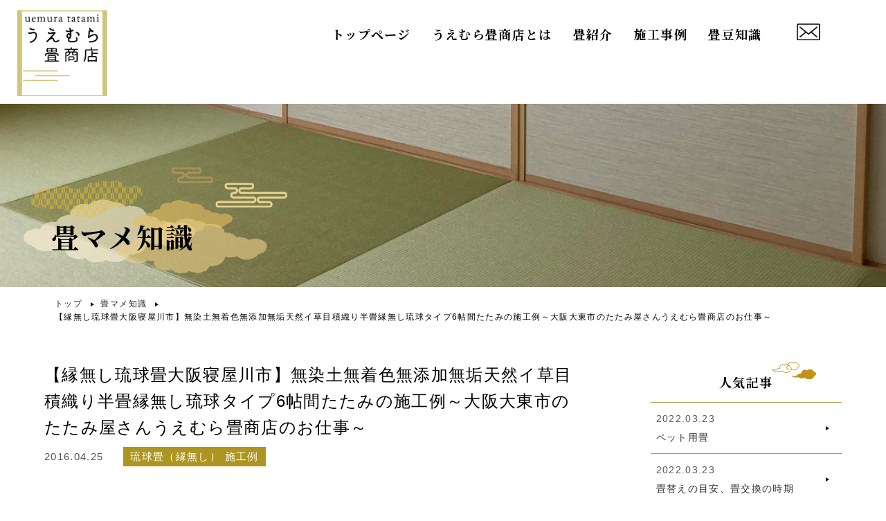

--- FILE ---
content_type: text/html; charset=UTF-8
request_url: https://uemura-tatami.com/knowledge/%E3%80%90%E7%B8%81%E7%84%A1%E3%81%97%E7%90%89%E7%90%83%E7%95%B3%E5%A4%A7%E9%98%AA%E5%AF%9D%E5%B1%8B%E5%B7%9D%E5%B8%82%E3%80%91%E7%84%A1%E6%9F%93%E5%9C%9F%E7%84%A1%E7%9D%80%E8%89%B2%E7%84%A1%E6%B7%BB/
body_size: 26635
content:
<!doctype html>
<html lang="ja">
<head>
<link rel="shortcut icon" href="favicon.ico">
<meta charset="UTF-8">
<meta name="viewport" content="width=device-width, initial-scale=1.0">
<link rel="pingback" href="https://uemura-tatami.com/wcmrc/xmlrpc.php">
<link rel="stylesheet" href="https://uemura-tatami.com/wcmrc/wp-content/themes/uemura/css/slick.css">
<link rel="stylesheet" href="https://uemura-tatami.com/wcmrc/wp-content/themes/uemura/css/slick-theme.css">
<link rel="stylesheet" href="https://uemura-tatami.com/wcmrc/wp-content/themes/uemura/css/lightbox.min.css">
<link rel="stylesheet" href="https://uemura-tatami.com/wcmrc/wp-content/themes/uemura/css/style.css?201604251545">
<script src="https://uemura-tatami.com/wcmrc/wp-content/themes/uemura/js/jquery-3.2.1.min.js"></script>
<script src="https://uemura-tatami.com/wcmrc/wp-content/themes/uemura/js/slick.min.js"></script>
<script src="https://uemura-tatami.com/wcmrc/wp-content/themes/uemura/js/lightbox.min.js"></script>
<script src="https://uemura-tatami.com/wcmrc/wp-content/themes/uemura/js/infiniteslidev2.js"></script>
<link rel="preconnect" href="https://fonts.googleapis.com">
<link rel="preconnect" href="https://fonts.gstatic.com" crossorigin>
<link href="https://fonts.googleapis.com/css2?family=Noto+Serif+JP:wght@400;500;700&display=swap" rel="stylesheet">

<title>【縁無し琉球畳大阪寝屋川市】無染土無着色無添加無垢天然イ草目積織り半畳縁無し琉球タイプ6帖間たたみの施工例～大阪大東市のたたみ屋さんうえむら畳商店のお仕事～ › 大東市、四條畷の畳張替え、襖(ふすま)や障子のことならうえむら畳店</title>
<meta name='robots' content='max-image-preview:large' />
	<style>img:is([sizes="auto" i], [sizes^="auto," i]) { contain-intrinsic-size: 3000px 1500px }</style>
	
		<!-- All in One SEO 4.0.15 -->
		<meta name="description" content="うえむら畳 今回の施工例。 無染土 無着色 無添加 無垢の天然い草で織り上げた 目積織り半畳縁無し琉球タイプ […]"/>
		<link rel="canonical" href="https://uemura-tatami.com/knowledge/%e3%80%90%e7%b8%81%e7%84%a1%e3%81%97%e7%90%89%e7%90%83%e7%95%b3%e5%a4%a7%e9%98%aa%e5%af%9d%e5%b1%8b%e5%b7%9d%e5%b8%82%e3%80%91%e7%84%a1%e6%9f%93%e5%9c%9f%e7%84%a1%e7%9d%80%e8%89%b2%e7%84%a1%e6%b7%bb/" />
		<script type="application/ld+json" class="aioseo-schema">
			{"@context":"https:\/\/schema.org","@graph":[{"@type":"WebSite","@id":"https:\/\/uemura-tatami.com\/#website","url":"https:\/\/uemura-tatami.com\/","name":"\u5927\u6771\u5e02\u3001\u56db\u689d\u7577\u306e\u7573\u5f35\u66ff\u3048\u3001\u8956(\u3075\u3059\u307e)\u3084\u969c\u5b50\u306e\u3053\u3068\u306a\u3089\u3046\u3048\u3080\u3089\u7573\u5e97","description":"\u5927\u6771\u5e02\u3001\u56db\u689d\u7577\u306e\u7573(\u305f\u305f\u307f)\u306e\u5f35\u308a\u66ff\u3048\u3084\u8956(\u3075\u3059\u307e)\u3001\u969c\u5b50\u306f\u5c02\u9580\u306e\u8077\u4eba\u304c\u65bd\u5de5\u3059\u308b\u70ba\u3001\u9ad8\u54c1\u8cea\u306a\u4ed5\u4e0a\u308a\u3092\u304a\u7d04\u675f\u3044\u305f\u3057\u307e\u3059\u3002\u5f35\u66ff\u3048,\u8868\u66ff\u3048,\u65b0\u8abf\u306e\u56fd\u7523\u7573\u305d\u3057\u3066\u7409\u7403\u7573\u306a\u3069\u3092\u65bd\u5de5\u3068\u88fd\u9020\u8ca9\u58f2\u3057\u3066\u3044\u307e\u3059\u3002\u4e00\u756a\u808c\u306b\u89e6\u308c\u308b\u7573\u3060\u304b\u3089\u3053\u305d\u5730\u5143\u306e\u826f\u8cea\u306a\u6750\u6599\u3092\u4f7f\u3046\u3053\u3068\u306b\u3053\u3060\u308f\u308a\u7d9a\u3051\u3066\u3044\u307e\u3059\u3002","publisher":{"@id":"https:\/\/uemura-tatami.com\/#organization"},"potentialAction":{"@type":"SearchAction","target":"https:\/\/uemura-tatami.com\/?s={search_term_string}","query-input":"required name=search_term_string"}},{"@type":"Organization","@id":"https:\/\/uemura-tatami.com\/#organization","name":"\u7573\u5f35\u66ff\u3048\u3001\u8956(\u3075\u3059\u307e)\u3084\u969c\u5b50\u306e\u3053\u3068\u306a\u3089\u3046\u3048\u3080\u3089\u7573\u5e97","url":"https:\/\/uemura-tatami.com\/"},{"@type":"BreadcrumbList","@id":"https:\/\/uemura-tatami.com\/knowledge\/%e3%80%90%e7%b8%81%e7%84%a1%e3%81%97%e7%90%89%e7%90%83%e7%95%b3%e5%a4%a7%e9%98%aa%e5%af%9d%e5%b1%8b%e5%b7%9d%e5%b8%82%e3%80%91%e7%84%a1%e6%9f%93%e5%9c%9f%e7%84%a1%e7%9d%80%e8%89%b2%e7%84%a1%e6%b7%bb\/#breadcrumblist","itemListElement":[{"@type":"ListItem","@id":"https:\/\/uemura-tatami.com\/#listItem","position":"1","item":{"@id":"https:\/\/uemura-tatami.com\/#item","name":"\u30db\u30fc\u30e0","description":"\u5927\u6771\u5e02\u3001\u56db\u689d\u7577\u306e\u7573(\u305f\u305f\u307f)\u306e\u5f35\u308a\u66ff\u3048\u3084\u8956(\u3075\u3059\u307e)\u3001\u969c\u5b50\u306f\u5c02\u9580\u306e\u8077\u4eba\u304c\u65bd\u5de5\u3059\u308b\u70ba\u3001\u9ad8\u54c1\u8cea\u306a\u4ed5\u4e0a\u308a\u3092\u304a\u7d04\u675f\u3044\u305f\u3057\u307e\u3059\u3002\u5f35\u66ff\u3048,\u8868\u66ff\u3048,\u65b0\u8abf\u306e\u56fd\u7523\u7573\u305d\u3057\u3066\u7409\u7403\u7573\u306a\u3069\u3092\u65bd\u5de5\u3068\u88fd\u9020\u8ca9\u58f2\u3057\u3066\u3044\u307e\u3059\u3002\u4e00\u756a\u808c\u306b\u89e6\u308c\u308b\u7573\u3060\u304b\u3089\u3053\u305d\u5730\u5143\u306e\u826f\u8cea\u306a\u6750\u6599\u3092\u4f7f\u3046\u3053\u3068\u306b\u3053\u3060\u308f\u308a\u7d9a\u3051\u3066\u3044\u307e\u3059\u3002","url":"https:\/\/uemura-tatami.com\/"},"nextItem":"https:\/\/uemura-tatami.com\/knowledge\/%e3%80%90%e7%b8%81%e7%84%a1%e3%81%97%e7%90%89%e7%90%83%e7%95%b3%e5%a4%a7%e9%98%aa%e5%af%9d%e5%b1%8b%e5%b7%9d%e5%b8%82%e3%80%91%e7%84%a1%e6%9f%93%e5%9c%9f%e7%84%a1%e7%9d%80%e8%89%b2%e7%84%a1%e6%b7%bb\/#listItem"},{"@type":"ListItem","@id":"https:\/\/uemura-tatami.com\/knowledge\/%e3%80%90%e7%b8%81%e7%84%a1%e3%81%97%e7%90%89%e7%90%83%e7%95%b3%e5%a4%a7%e9%98%aa%e5%af%9d%e5%b1%8b%e5%b7%9d%e5%b8%82%e3%80%91%e7%84%a1%e6%9f%93%e5%9c%9f%e7%84%a1%e7%9d%80%e8%89%b2%e7%84%a1%e6%b7%bb\/#listItem","position":"2","item":{"@id":"https:\/\/uemura-tatami.com\/knowledge\/%e3%80%90%e7%b8%81%e7%84%a1%e3%81%97%e7%90%89%e7%90%83%e7%95%b3%e5%a4%a7%e9%98%aa%e5%af%9d%e5%b1%8b%e5%b7%9d%e5%b8%82%e3%80%91%e7%84%a1%e6%9f%93%e5%9c%9f%e7%84%a1%e7%9d%80%e8%89%b2%e7%84%a1%e6%b7%bb\/#item","name":"\u3010\u7e01\u7121\u3057\u7409\u7403\u7573\u5927\u962a\u5bdd\u5c4b\u5ddd\u5e02\u3011\u7121\u67d3\u571f\u7121\u7740\u8272\u7121\u6dfb\u52a0\u7121\u57a2\u5929\u7136\u30a4\u8349\u76ee\u7a4d\u7e54\u308a\u534a\u7573\u7e01\u7121\u3057\u7409\u7403\u30bf\u30a4\u30d76\u5e16\u9593\u305f\u305f\u307f\u306e\u65bd\u5de5\u4f8b\uff5e\u5927\u962a\u5927\u6771\u5e02\u306e\u305f\u305f\u307f\u5c4b\u3055\u3093\u3046\u3048\u3080\u3089\u7573\u5546\u5e97\u306e\u304a\u4ed5\u4e8b\uff5e","description":"\u3046\u3048\u3080\u3089\u7573 \u4eca\u56de\u306e\u65bd\u5de5\u4f8b\u3002 \u7121\u67d3\u571f \u7121\u7740\u8272 \u7121\u6dfb\u52a0 \u7121\u57a2\u306e\u5929\u7136\u3044\u8349\u3067\u7e54\u308a\u4e0a\u3052\u305f \u76ee\u7a4d\u7e54\u308a\u534a\u7573\u7e01\u7121\u3057\u7409\u7403\u30bf\u30a4\u30d7 [\u2026]","url":"https:\/\/uemura-tatami.com\/knowledge\/%e3%80%90%e7%b8%81%e7%84%a1%e3%81%97%e7%90%89%e7%90%83%e7%95%b3%e5%a4%a7%e9%98%aa%e5%af%9d%e5%b1%8b%e5%b7%9d%e5%b8%82%e3%80%91%e7%84%a1%e6%9f%93%e5%9c%9f%e7%84%a1%e7%9d%80%e8%89%b2%e7%84%a1%e6%b7%bb\/"},"previousItem":"https:\/\/uemura-tatami.com\/#listItem"}]},{"@type":"Person","@id":"https:\/\/uemura-tatami.com\/author\/uemura-tatami\/#author","url":"https:\/\/uemura-tatami.com\/author\/uemura-tatami\/","name":"uemura-tatami","image":{"@type":"ImageObject","@id":"https:\/\/uemura-tatami.com\/knowledge\/%e3%80%90%e7%b8%81%e7%84%a1%e3%81%97%e7%90%89%e7%90%83%e7%95%b3%e5%a4%a7%e9%98%aa%e5%af%9d%e5%b1%8b%e5%b7%9d%e5%b8%82%e3%80%91%e7%84%a1%e6%9f%93%e5%9c%9f%e7%84%a1%e7%9d%80%e8%89%b2%e7%84%a1%e6%b7%bb\/#authorImage","url":"https:\/\/secure.gravatar.com\/avatar\/488a178984418736d9afd74b1e3aa083bae84b6d125a43b8601560ae6b28977d?s=96&d=mm&r=g","width":"96","height":"96","caption":"uemura-tatami"}},{"@type":"WebPage","@id":"https:\/\/uemura-tatami.com\/knowledge\/%e3%80%90%e7%b8%81%e7%84%a1%e3%81%97%e7%90%89%e7%90%83%e7%95%b3%e5%a4%a7%e9%98%aa%e5%af%9d%e5%b1%8b%e5%b7%9d%e5%b8%82%e3%80%91%e7%84%a1%e6%9f%93%e5%9c%9f%e7%84%a1%e7%9d%80%e8%89%b2%e7%84%a1%e6%b7%bb\/#webpage","url":"https:\/\/uemura-tatami.com\/knowledge\/%e3%80%90%e7%b8%81%e7%84%a1%e3%81%97%e7%90%89%e7%90%83%e7%95%b3%e5%a4%a7%e9%98%aa%e5%af%9d%e5%b1%8b%e5%b7%9d%e5%b8%82%e3%80%91%e7%84%a1%e6%9f%93%e5%9c%9f%e7%84%a1%e7%9d%80%e8%89%b2%e7%84%a1%e6%b7%bb\/","name":"\u3010\u7e01\u7121\u3057\u7409\u7403\u7573\u5927\u962a\u5bdd\u5c4b\u5ddd\u5e02\u3011\u7121\u67d3\u571f\u7121\u7740\u8272\u7121\u6dfb\u52a0\u7121\u57a2\u5929\u7136\u30a4\u8349\u76ee\u7a4d\u7e54\u308a\u534a\u7573\u7e01\u7121\u3057\u7409\u7403\u30bf\u30a4\u30d76\u5e16\u9593\u305f\u305f\u307f\u306e\u65bd\u5de5\u4f8b\uff5e\u5927\u962a\u5927\u6771\u5e02\u306e\u305f\u305f\u307f\u5c4b\u3055\u3093\u3046\u3048\u3080\u3089\u7573\u5546\u5e97\u306e\u304a\u4ed5\u4e8b\uff5e \u203a \u5927\u6771\u5e02\u3001\u56db\u689d\u7577\u306e\u7573\u5f35\u66ff\u3048\u3001\u8956(\u3075\u3059\u307e)\u3084\u969c\u5b50\u306e\u3053\u3068\u306a\u3089\u3046\u3048\u3080\u3089\u7573\u5e97","description":"\u3046\u3048\u3080\u3089\u7573 \u4eca\u56de\u306e\u65bd\u5de5\u4f8b\u3002 \u7121\u67d3\u571f \u7121\u7740\u8272 \u7121\u6dfb\u52a0 \u7121\u57a2\u306e\u5929\u7136\u3044\u8349\u3067\u7e54\u308a\u4e0a\u3052\u305f \u76ee\u7a4d\u7e54\u308a\u534a\u7573\u7e01\u7121\u3057\u7409\u7403\u30bf\u30a4\u30d7 [\u2026]","inLanguage":"ja","isPartOf":{"@id":"https:\/\/uemura-tatami.com\/#website"},"breadcrumb":{"@id":"https:\/\/uemura-tatami.com\/knowledge\/%e3%80%90%e7%b8%81%e7%84%a1%e3%81%97%e7%90%89%e7%90%83%e7%95%b3%e5%a4%a7%e9%98%aa%e5%af%9d%e5%b1%8b%e5%b7%9d%e5%b8%82%e3%80%91%e7%84%a1%e6%9f%93%e5%9c%9f%e7%84%a1%e7%9d%80%e8%89%b2%e7%84%a1%e6%b7%bb\/#breadcrumblist"},"author":"https:\/\/uemura-tatami.com\/knowledge\/%e3%80%90%e7%b8%81%e7%84%a1%e3%81%97%e7%90%89%e7%90%83%e7%95%b3%e5%a4%a7%e9%98%aa%e5%af%9d%e5%b1%8b%e5%b7%9d%e5%b8%82%e3%80%91%e7%84%a1%e6%9f%93%e5%9c%9f%e7%84%a1%e7%9d%80%e8%89%b2%e7%84%a1%e6%b7%bb\/#author","creator":"https:\/\/uemura-tatami.com\/knowledge\/%e3%80%90%e7%b8%81%e7%84%a1%e3%81%97%e7%90%89%e7%90%83%e7%95%b3%e5%a4%a7%e9%98%aa%e5%af%9d%e5%b1%8b%e5%b7%9d%e5%b8%82%e3%80%91%e7%84%a1%e6%9f%93%e5%9c%9f%e7%84%a1%e7%9d%80%e8%89%b2%e7%84%a1%e6%b7%bb\/#author","datePublished":"2016-04-25T06:45:00+09:00","dateModified":"2022-05-19T04:33:14+09:00"}]}
		</script>
		<!-- All in One SEO -->

<link rel='dns-prefetch' href='//fonts.googleapis.com' />
<link rel="alternate" type="application/rss+xml" title="大東市、四條畷の畳張替え、襖(ふすま)や障子のことならうえむら畳店 &raquo; フィード" href="https://uemura-tatami.com/feed/" />
<link rel="alternate" type="application/rss+xml" title="大東市、四條畷の畳張替え、襖(ふすま)や障子のことならうえむら畳店 &raquo; コメントフィード" href="https://uemura-tatami.com/comments/feed/" />
<link rel="alternate" type="application/rss+xml" title="大東市、四條畷の畳張替え、襖(ふすま)や障子のことならうえむら畳店 &raquo; 【縁無し琉球畳大阪寝屋川市】無染土無着色無添加無垢天然イ草目積織り半畳縁無し琉球タイプ6帖間たたみの施工例～大阪大東市のたたみ屋さんうえむら畳商店のお仕事～ のコメントのフィード" href="https://uemura-tatami.com/knowledge/%e3%80%90%e7%b8%81%e7%84%a1%e3%81%97%e7%90%89%e7%90%83%e7%95%b3%e5%a4%a7%e9%98%aa%e5%af%9d%e5%b1%8b%e5%b7%9d%e5%b8%82%e3%80%91%e7%84%a1%e6%9f%93%e5%9c%9f%e7%84%a1%e7%9d%80%e8%89%b2%e7%84%a1%e6%b7%bb/feed/" />
		<!-- This site uses the Google Analytics by MonsterInsights plugin v8.12.1 - Using Analytics tracking - https://www.monsterinsights.com/ -->
							<script
				src="//www.googletagmanager.com/gtag/js?id=G-2JZSQJZ2NR"  data-cfasync="false" data-wpfc-render="false" async></script>
			<script data-cfasync="false" data-wpfc-render="false">
				var mi_version = '8.12.1';
				var mi_track_user = true;
				var mi_no_track_reason = '';
				
								var disableStrs = [
										'ga-disable-G-2JZSQJZ2NR',
															'ga-disable-UA-223939930-1',
									];

				/* Function to detect opted out users */
				function __gtagTrackerIsOptedOut() {
					for (var index = 0; index < disableStrs.length; index++) {
						if (document.cookie.indexOf(disableStrs[index] + '=true') > -1) {
							return true;
						}
					}

					return false;
				}

				/* Disable tracking if the opt-out cookie exists. */
				if (__gtagTrackerIsOptedOut()) {
					for (var index = 0; index < disableStrs.length; index++) {
						window[disableStrs[index]] = true;
					}
				}

				/* Opt-out function */
				function __gtagTrackerOptout() {
					for (var index = 0; index < disableStrs.length; index++) {
						document.cookie = disableStrs[index] + '=true; expires=Thu, 31 Dec 2099 23:59:59 UTC; path=/';
						window[disableStrs[index]] = true;
					}
				}

				if ('undefined' === typeof gaOptout) {
					function gaOptout() {
						__gtagTrackerOptout();
					}
				}
								window.dataLayer = window.dataLayer || [];

				window.MonsterInsightsDualTracker = {
					helpers: {},
					trackers: {},
				};
				if (mi_track_user) {
					function __gtagDataLayer() {
						dataLayer.push(arguments);
					}

					function __gtagTracker(type, name, parameters) {
						if (!parameters) {
							parameters = {};
						}

						if (parameters.send_to) {
							__gtagDataLayer.apply(null, arguments);
							return;
						}

						if (type === 'event') {
														parameters.send_to = monsterinsights_frontend.v4_id;
							var hookName = name;
							if (typeof parameters['event_category'] !== 'undefined') {
								hookName = parameters['event_category'] + ':' + name;
							}

							if (typeof MonsterInsightsDualTracker.trackers[hookName] !== 'undefined') {
								MonsterInsightsDualTracker.trackers[hookName](parameters);
							} else {
								__gtagDataLayer('event', name, parameters);
							}
							
														parameters.send_to = monsterinsights_frontend.ua;
							__gtagDataLayer(type, name, parameters);
													} else {
							__gtagDataLayer.apply(null, arguments);
						}
					}

					__gtagTracker('js', new Date());
					__gtagTracker('set', {
						'developer_id.dZGIzZG': true,
											});
										__gtagTracker('config', 'G-2JZSQJZ2NR', {"forceSSL":"true","link_attribution":"true"} );
															__gtagTracker('config', 'UA-223939930-1', {"forceSSL":"true","link_attribution":"true"} );
										window.gtag = __gtagTracker;										(function () {
						/* https://developers.google.com/analytics/devguides/collection/analyticsjs/ */
						/* ga and __gaTracker compatibility shim. */
						var noopfn = function () {
							return null;
						};
						var newtracker = function () {
							return new Tracker();
						};
						var Tracker = function () {
							return null;
						};
						var p = Tracker.prototype;
						p.get = noopfn;
						p.set = noopfn;
						p.send = function () {
							var args = Array.prototype.slice.call(arguments);
							args.unshift('send');
							__gaTracker.apply(null, args);
						};
						var __gaTracker = function () {
							var len = arguments.length;
							if (len === 0) {
								return;
							}
							var f = arguments[len - 1];
							if (typeof f !== 'object' || f === null || typeof f.hitCallback !== 'function') {
								if ('send' === arguments[0]) {
									var hitConverted, hitObject = false, action;
									if ('event' === arguments[1]) {
										if ('undefined' !== typeof arguments[3]) {
											hitObject = {
												'eventAction': arguments[3],
												'eventCategory': arguments[2],
												'eventLabel': arguments[4],
												'value': arguments[5] ? arguments[5] : 1,
											}
										}
									}
									if ('pageview' === arguments[1]) {
										if ('undefined' !== typeof arguments[2]) {
											hitObject = {
												'eventAction': 'page_view',
												'page_path': arguments[2],
											}
										}
									}
									if (typeof arguments[2] === 'object') {
										hitObject = arguments[2];
									}
									if (typeof arguments[5] === 'object') {
										Object.assign(hitObject, arguments[5]);
									}
									if ('undefined' !== typeof arguments[1].hitType) {
										hitObject = arguments[1];
										if ('pageview' === hitObject.hitType) {
											hitObject.eventAction = 'page_view';
										}
									}
									if (hitObject) {
										action = 'timing' === arguments[1].hitType ? 'timing_complete' : hitObject.eventAction;
										hitConverted = mapArgs(hitObject);
										__gtagTracker('event', action, hitConverted);
									}
								}
								return;
							}

							function mapArgs(args) {
								var arg, hit = {};
								var gaMap = {
									'eventCategory': 'event_category',
									'eventAction': 'event_action',
									'eventLabel': 'event_label',
									'eventValue': 'event_value',
									'nonInteraction': 'non_interaction',
									'timingCategory': 'event_category',
									'timingVar': 'name',
									'timingValue': 'value',
									'timingLabel': 'event_label',
									'page': 'page_path',
									'location': 'page_location',
									'title': 'page_title',
								};
								for (arg in args) {
																		if (!(!args.hasOwnProperty(arg) || !gaMap.hasOwnProperty(arg))) {
										hit[gaMap[arg]] = args[arg];
									} else {
										hit[arg] = args[arg];
									}
								}
								return hit;
							}

							try {
								f.hitCallback();
							} catch (ex) {
							}
						};
						__gaTracker.create = newtracker;
						__gaTracker.getByName = newtracker;
						__gaTracker.getAll = function () {
							return [];
						};
						__gaTracker.remove = noopfn;
						__gaTracker.loaded = true;
						window['__gaTracker'] = __gaTracker;
					})();
									} else {
										console.log("");
					(function () {
						function __gtagTracker() {
							return null;
						}

						window['__gtagTracker'] = __gtagTracker;
						window['gtag'] = __gtagTracker;
					})();
									}
			</script>
				<!-- / Google Analytics by MonsterInsights -->
		<script>
window._wpemojiSettings = {"baseUrl":"https:\/\/s.w.org\/images\/core\/emoji\/16.0.1\/72x72\/","ext":".png","svgUrl":"https:\/\/s.w.org\/images\/core\/emoji\/16.0.1\/svg\/","svgExt":".svg","source":{"concatemoji":"https:\/\/uemura-tatami.com\/wcmrc\/wp-includes\/js\/wp-emoji-release.min.js?ver=6.8.3"}};
/*! This file is auto-generated */
!function(s,n){var o,i,e;function c(e){try{var t={supportTests:e,timestamp:(new Date).valueOf()};sessionStorage.setItem(o,JSON.stringify(t))}catch(e){}}function p(e,t,n){e.clearRect(0,0,e.canvas.width,e.canvas.height),e.fillText(t,0,0);var t=new Uint32Array(e.getImageData(0,0,e.canvas.width,e.canvas.height).data),a=(e.clearRect(0,0,e.canvas.width,e.canvas.height),e.fillText(n,0,0),new Uint32Array(e.getImageData(0,0,e.canvas.width,e.canvas.height).data));return t.every(function(e,t){return e===a[t]})}function u(e,t){e.clearRect(0,0,e.canvas.width,e.canvas.height),e.fillText(t,0,0);for(var n=e.getImageData(16,16,1,1),a=0;a<n.data.length;a++)if(0!==n.data[a])return!1;return!0}function f(e,t,n,a){switch(t){case"flag":return n(e,"\ud83c\udff3\ufe0f\u200d\u26a7\ufe0f","\ud83c\udff3\ufe0f\u200b\u26a7\ufe0f")?!1:!n(e,"\ud83c\udde8\ud83c\uddf6","\ud83c\udde8\u200b\ud83c\uddf6")&&!n(e,"\ud83c\udff4\udb40\udc67\udb40\udc62\udb40\udc65\udb40\udc6e\udb40\udc67\udb40\udc7f","\ud83c\udff4\u200b\udb40\udc67\u200b\udb40\udc62\u200b\udb40\udc65\u200b\udb40\udc6e\u200b\udb40\udc67\u200b\udb40\udc7f");case"emoji":return!a(e,"\ud83e\udedf")}return!1}function g(e,t,n,a){var r="undefined"!=typeof WorkerGlobalScope&&self instanceof WorkerGlobalScope?new OffscreenCanvas(300,150):s.createElement("canvas"),o=r.getContext("2d",{willReadFrequently:!0}),i=(o.textBaseline="top",o.font="600 32px Arial",{});return e.forEach(function(e){i[e]=t(o,e,n,a)}),i}function t(e){var t=s.createElement("script");t.src=e,t.defer=!0,s.head.appendChild(t)}"undefined"!=typeof Promise&&(o="wpEmojiSettingsSupports",i=["flag","emoji"],n.supports={everything:!0,everythingExceptFlag:!0},e=new Promise(function(e){s.addEventListener("DOMContentLoaded",e,{once:!0})}),new Promise(function(t){var n=function(){try{var e=JSON.parse(sessionStorage.getItem(o));if("object"==typeof e&&"number"==typeof e.timestamp&&(new Date).valueOf()<e.timestamp+604800&&"object"==typeof e.supportTests)return e.supportTests}catch(e){}return null}();if(!n){if("undefined"!=typeof Worker&&"undefined"!=typeof OffscreenCanvas&&"undefined"!=typeof URL&&URL.createObjectURL&&"undefined"!=typeof Blob)try{var e="postMessage("+g.toString()+"("+[JSON.stringify(i),f.toString(),p.toString(),u.toString()].join(",")+"));",a=new Blob([e],{type:"text/javascript"}),r=new Worker(URL.createObjectURL(a),{name:"wpTestEmojiSupports"});return void(r.onmessage=function(e){c(n=e.data),r.terminate(),t(n)})}catch(e){}c(n=g(i,f,p,u))}t(n)}).then(function(e){for(var t in e)n.supports[t]=e[t],n.supports.everything=n.supports.everything&&n.supports[t],"flag"!==t&&(n.supports.everythingExceptFlag=n.supports.everythingExceptFlag&&n.supports[t]);n.supports.everythingExceptFlag=n.supports.everythingExceptFlag&&!n.supports.flag,n.DOMReady=!1,n.readyCallback=function(){n.DOMReady=!0}}).then(function(){return e}).then(function(){var e;n.supports.everything||(n.readyCallback(),(e=n.source||{}).concatemoji?t(e.concatemoji):e.wpemoji&&e.twemoji&&(t(e.twemoji),t(e.wpemoji)))}))}((window,document),window._wpemojiSettings);
</script>
<style id='wp-emoji-styles-inline-css'>

	img.wp-smiley, img.emoji {
		display: inline !important;
		border: none !important;
		box-shadow: none !important;
		height: 1em !important;
		width: 1em !important;
		margin: 0 0.07em !important;
		vertical-align: -0.1em !important;
		background: none !important;
		padding: 0 !important;
	}
</style>
<link rel='stylesheet' id='wp-block-library-css' href='https://uemura-tatami.com/wcmrc/wp-includes/css/dist/block-library/style.min.css?ver=6.8.3' media='all' />
<style id='wp-block-library-theme-inline-css'>
.wp-block-audio :where(figcaption){color:#555;font-size:13px;text-align:center}.is-dark-theme .wp-block-audio :where(figcaption){color:#ffffffa6}.wp-block-audio{margin:0 0 1em}.wp-block-code{border:1px solid #ccc;border-radius:4px;font-family:Menlo,Consolas,monaco,monospace;padding:.8em 1em}.wp-block-embed :where(figcaption){color:#555;font-size:13px;text-align:center}.is-dark-theme .wp-block-embed :where(figcaption){color:#ffffffa6}.wp-block-embed{margin:0 0 1em}.blocks-gallery-caption{color:#555;font-size:13px;text-align:center}.is-dark-theme .blocks-gallery-caption{color:#ffffffa6}:root :where(.wp-block-image figcaption){color:#555;font-size:13px;text-align:center}.is-dark-theme :root :where(.wp-block-image figcaption){color:#ffffffa6}.wp-block-image{margin:0 0 1em}.wp-block-pullquote{border-bottom:4px solid;border-top:4px solid;color:currentColor;margin-bottom:1.75em}.wp-block-pullquote cite,.wp-block-pullquote footer,.wp-block-pullquote__citation{color:currentColor;font-size:.8125em;font-style:normal;text-transform:uppercase}.wp-block-quote{border-left:.25em solid;margin:0 0 1.75em;padding-left:1em}.wp-block-quote cite,.wp-block-quote footer{color:currentColor;font-size:.8125em;font-style:normal;position:relative}.wp-block-quote:where(.has-text-align-right){border-left:none;border-right:.25em solid;padding-left:0;padding-right:1em}.wp-block-quote:where(.has-text-align-center){border:none;padding-left:0}.wp-block-quote.is-large,.wp-block-quote.is-style-large,.wp-block-quote:where(.is-style-plain){border:none}.wp-block-search .wp-block-search__label{font-weight:700}.wp-block-search__button{border:1px solid #ccc;padding:.375em .625em}:where(.wp-block-group.has-background){padding:1.25em 2.375em}.wp-block-separator.has-css-opacity{opacity:.4}.wp-block-separator{border:none;border-bottom:2px solid;margin-left:auto;margin-right:auto}.wp-block-separator.has-alpha-channel-opacity{opacity:1}.wp-block-separator:not(.is-style-wide):not(.is-style-dots){width:100px}.wp-block-separator.has-background:not(.is-style-dots){border-bottom:none;height:1px}.wp-block-separator.has-background:not(.is-style-wide):not(.is-style-dots){height:2px}.wp-block-table{margin:0 0 1em}.wp-block-table td,.wp-block-table th{word-break:normal}.wp-block-table :where(figcaption){color:#555;font-size:13px;text-align:center}.is-dark-theme .wp-block-table :where(figcaption){color:#ffffffa6}.wp-block-video :where(figcaption){color:#555;font-size:13px;text-align:center}.is-dark-theme .wp-block-video :where(figcaption){color:#ffffffa6}.wp-block-video{margin:0 0 1em}:root :where(.wp-block-template-part.has-background){margin-bottom:0;margin-top:0;padding:1.25em 2.375em}
</style>
<style id='classic-theme-styles-inline-css'>
/*! This file is auto-generated */
.wp-block-button__link{color:#fff;background-color:#32373c;border-radius:9999px;box-shadow:none;text-decoration:none;padding:calc(.667em + 2px) calc(1.333em + 2px);font-size:1.125em}.wp-block-file__button{background:#32373c;color:#fff;text-decoration:none}
</style>
<link rel='stylesheet' id='wc-block-vendors-style-css' href='https://uemura-tatami.com/wcmrc/wp-content/plugins/woocommerce/packages/woocommerce-blocks/build/vendors-style.css?ver=4.9.1' media='all' />
<link rel='stylesheet' id='wc-block-style-css' href='https://uemura-tatami.com/wcmrc/wp-content/plugins/woocommerce/packages/woocommerce-blocks/build/style.css?ver=4.9.1' media='all' />
<link rel='stylesheet' id='storefront-gutenberg-blocks-css' href='https://uemura-tatami.com/wcmrc/wp-content/themes/storefront/assets/css/base/gutenberg-blocks.css?ver=3.6.0' media='all' />
<style id='storefront-gutenberg-blocks-inline-css'>

				.wp-block-button__link:not(.has-text-color) {
					color: #333333;
				}

				.wp-block-button__link:not(.has-text-color):hover,
				.wp-block-button__link:not(.has-text-color):focus,
				.wp-block-button__link:not(.has-text-color):active {
					color: #333333;
				}

				.wp-block-button__link:not(.has-background) {
					background-color: #eeeeee;
				}

				.wp-block-button__link:not(.has-background):hover,
				.wp-block-button__link:not(.has-background):focus,
				.wp-block-button__link:not(.has-background):active {
					border-color: #d5d5d5;
					background-color: #d5d5d5;
				}

				.wp-block-quote footer,
				.wp-block-quote cite,
				.wp-block-quote__citation {
					color: #6d6d6d;
				}

				.wp-block-pullquote cite,
				.wp-block-pullquote footer,
				.wp-block-pullquote__citation {
					color: #6d6d6d;
				}

				.wp-block-image figcaption {
					color: #6d6d6d;
				}

				.wp-block-separator.is-style-dots::before {
					color: #333333;
				}

				.wp-block-file a.wp-block-file__button {
					color: #333333;
					background-color: #eeeeee;
					border-color: #eeeeee;
				}

				.wp-block-file a.wp-block-file__button:hover,
				.wp-block-file a.wp-block-file__button:focus,
				.wp-block-file a.wp-block-file__button:active {
					color: #333333;
					background-color: #d5d5d5;
				}

				.wp-block-code,
				.wp-block-preformatted pre {
					color: #6d6d6d;
				}

				.wp-block-table:not( .has-background ):not( .is-style-stripes ) tbody tr:nth-child(2n) td {
					background-color: #fdfdfd;
				}

				.wp-block-cover .wp-block-cover__inner-container h1:not(.has-text-color),
				.wp-block-cover .wp-block-cover__inner-container h2:not(.has-text-color),
				.wp-block-cover .wp-block-cover__inner-container h3:not(.has-text-color),
				.wp-block-cover .wp-block-cover__inner-container h4:not(.has-text-color),
				.wp-block-cover .wp-block-cover__inner-container h5:not(.has-text-color),
				.wp-block-cover .wp-block-cover__inner-container h6:not(.has-text-color) {
					color: #000000;
				}

				.wc-block-components-price-slider__range-input-progress,
				.rtl .wc-block-components-price-slider__range-input-progress {
					--range-color: #96588a;
				}

				/* Target only IE11 */
				@media all and (-ms-high-contrast: none), (-ms-high-contrast: active) {
					.wc-block-components-price-slider__range-input-progress {
						background: #96588a;
					}
				}

				.wc-block-components-button:not(.is-link) {
					background-color: #333333;
					color: #ffffff;
				}

				.wc-block-components-button:not(.is-link):hover,
				.wc-block-components-button:not(.is-link):focus,
				.wc-block-components-button:not(.is-link):active {
					background-color: #1a1a1a;
					color: #ffffff;
				}

				.wc-block-components-button:not(.is-link):disabled {
					background-color: #333333;
					color: #ffffff;
				}

				.wc-block-cart__submit-container {
					background-color: #ffffff;
				}

				.wc-block-cart__submit-container::before {
					color: rgba(220,220,220,0.5);
				}

				.wc-block-components-order-summary-item__quantity {
					background-color: #ffffff;
					border-color: #6d6d6d;
					box-shadow: 0 0 0 2px #ffffff;
					color: #6d6d6d;
				}
			
</style>
<style id='global-styles-inline-css'>
:root{--wp--preset--aspect-ratio--square: 1;--wp--preset--aspect-ratio--4-3: 4/3;--wp--preset--aspect-ratio--3-4: 3/4;--wp--preset--aspect-ratio--3-2: 3/2;--wp--preset--aspect-ratio--2-3: 2/3;--wp--preset--aspect-ratio--16-9: 16/9;--wp--preset--aspect-ratio--9-16: 9/16;--wp--preset--color--black: #000000;--wp--preset--color--cyan-bluish-gray: #abb8c3;--wp--preset--color--white: #ffffff;--wp--preset--color--pale-pink: #f78da7;--wp--preset--color--vivid-red: #cf2e2e;--wp--preset--color--luminous-vivid-orange: #ff6900;--wp--preset--color--luminous-vivid-amber: #fcb900;--wp--preset--color--light-green-cyan: #7bdcb5;--wp--preset--color--vivid-green-cyan: #00d084;--wp--preset--color--pale-cyan-blue: #8ed1fc;--wp--preset--color--vivid-cyan-blue: #0693e3;--wp--preset--color--vivid-purple: #9b51e0;--wp--preset--gradient--vivid-cyan-blue-to-vivid-purple: linear-gradient(135deg,rgba(6,147,227,1) 0%,rgb(155,81,224) 100%);--wp--preset--gradient--light-green-cyan-to-vivid-green-cyan: linear-gradient(135deg,rgb(122,220,180) 0%,rgb(0,208,130) 100%);--wp--preset--gradient--luminous-vivid-amber-to-luminous-vivid-orange: linear-gradient(135deg,rgba(252,185,0,1) 0%,rgba(255,105,0,1) 100%);--wp--preset--gradient--luminous-vivid-orange-to-vivid-red: linear-gradient(135deg,rgba(255,105,0,1) 0%,rgb(207,46,46) 100%);--wp--preset--gradient--very-light-gray-to-cyan-bluish-gray: linear-gradient(135deg,rgb(238,238,238) 0%,rgb(169,184,195) 100%);--wp--preset--gradient--cool-to-warm-spectrum: linear-gradient(135deg,rgb(74,234,220) 0%,rgb(151,120,209) 20%,rgb(207,42,186) 40%,rgb(238,44,130) 60%,rgb(251,105,98) 80%,rgb(254,248,76) 100%);--wp--preset--gradient--blush-light-purple: linear-gradient(135deg,rgb(255,206,236) 0%,rgb(152,150,240) 100%);--wp--preset--gradient--blush-bordeaux: linear-gradient(135deg,rgb(254,205,165) 0%,rgb(254,45,45) 50%,rgb(107,0,62) 100%);--wp--preset--gradient--luminous-dusk: linear-gradient(135deg,rgb(255,203,112) 0%,rgb(199,81,192) 50%,rgb(65,88,208) 100%);--wp--preset--gradient--pale-ocean: linear-gradient(135deg,rgb(255,245,203) 0%,rgb(182,227,212) 50%,rgb(51,167,181) 100%);--wp--preset--gradient--electric-grass: linear-gradient(135deg,rgb(202,248,128) 0%,rgb(113,206,126) 100%);--wp--preset--gradient--midnight: linear-gradient(135deg,rgb(2,3,129) 0%,rgb(40,116,252) 100%);--wp--preset--font-size--small: 14px;--wp--preset--font-size--medium: 23px;--wp--preset--font-size--large: 26px;--wp--preset--font-size--x-large: 42px;--wp--preset--font-size--normal: 16px;--wp--preset--font-size--huge: 37px;--wp--preset--spacing--20: 0.44rem;--wp--preset--spacing--30: 0.67rem;--wp--preset--spacing--40: 1rem;--wp--preset--spacing--50: 1.5rem;--wp--preset--spacing--60: 2.25rem;--wp--preset--spacing--70: 3.38rem;--wp--preset--spacing--80: 5.06rem;--wp--preset--shadow--natural: 6px 6px 9px rgba(0, 0, 0, 0.2);--wp--preset--shadow--deep: 12px 12px 50px rgba(0, 0, 0, 0.4);--wp--preset--shadow--sharp: 6px 6px 0px rgba(0, 0, 0, 0.2);--wp--preset--shadow--outlined: 6px 6px 0px -3px rgba(255, 255, 255, 1), 6px 6px rgba(0, 0, 0, 1);--wp--preset--shadow--crisp: 6px 6px 0px rgba(0, 0, 0, 1);}:where(.is-layout-flex){gap: 0.5em;}:where(.is-layout-grid){gap: 0.5em;}body .is-layout-flex{display: flex;}.is-layout-flex{flex-wrap: wrap;align-items: center;}.is-layout-flex > :is(*, div){margin: 0;}body .is-layout-grid{display: grid;}.is-layout-grid > :is(*, div){margin: 0;}:where(.wp-block-columns.is-layout-flex){gap: 2em;}:where(.wp-block-columns.is-layout-grid){gap: 2em;}:where(.wp-block-post-template.is-layout-flex){gap: 1.25em;}:where(.wp-block-post-template.is-layout-grid){gap: 1.25em;}.has-black-color{color: var(--wp--preset--color--black) !important;}.has-cyan-bluish-gray-color{color: var(--wp--preset--color--cyan-bluish-gray) !important;}.has-white-color{color: var(--wp--preset--color--white) !important;}.has-pale-pink-color{color: var(--wp--preset--color--pale-pink) !important;}.has-vivid-red-color{color: var(--wp--preset--color--vivid-red) !important;}.has-luminous-vivid-orange-color{color: var(--wp--preset--color--luminous-vivid-orange) !important;}.has-luminous-vivid-amber-color{color: var(--wp--preset--color--luminous-vivid-amber) !important;}.has-light-green-cyan-color{color: var(--wp--preset--color--light-green-cyan) !important;}.has-vivid-green-cyan-color{color: var(--wp--preset--color--vivid-green-cyan) !important;}.has-pale-cyan-blue-color{color: var(--wp--preset--color--pale-cyan-blue) !important;}.has-vivid-cyan-blue-color{color: var(--wp--preset--color--vivid-cyan-blue) !important;}.has-vivid-purple-color{color: var(--wp--preset--color--vivid-purple) !important;}.has-black-background-color{background-color: var(--wp--preset--color--black) !important;}.has-cyan-bluish-gray-background-color{background-color: var(--wp--preset--color--cyan-bluish-gray) !important;}.has-white-background-color{background-color: var(--wp--preset--color--white) !important;}.has-pale-pink-background-color{background-color: var(--wp--preset--color--pale-pink) !important;}.has-vivid-red-background-color{background-color: var(--wp--preset--color--vivid-red) !important;}.has-luminous-vivid-orange-background-color{background-color: var(--wp--preset--color--luminous-vivid-orange) !important;}.has-luminous-vivid-amber-background-color{background-color: var(--wp--preset--color--luminous-vivid-amber) !important;}.has-light-green-cyan-background-color{background-color: var(--wp--preset--color--light-green-cyan) !important;}.has-vivid-green-cyan-background-color{background-color: var(--wp--preset--color--vivid-green-cyan) !important;}.has-pale-cyan-blue-background-color{background-color: var(--wp--preset--color--pale-cyan-blue) !important;}.has-vivid-cyan-blue-background-color{background-color: var(--wp--preset--color--vivid-cyan-blue) !important;}.has-vivid-purple-background-color{background-color: var(--wp--preset--color--vivid-purple) !important;}.has-black-border-color{border-color: var(--wp--preset--color--black) !important;}.has-cyan-bluish-gray-border-color{border-color: var(--wp--preset--color--cyan-bluish-gray) !important;}.has-white-border-color{border-color: var(--wp--preset--color--white) !important;}.has-pale-pink-border-color{border-color: var(--wp--preset--color--pale-pink) !important;}.has-vivid-red-border-color{border-color: var(--wp--preset--color--vivid-red) !important;}.has-luminous-vivid-orange-border-color{border-color: var(--wp--preset--color--luminous-vivid-orange) !important;}.has-luminous-vivid-amber-border-color{border-color: var(--wp--preset--color--luminous-vivid-amber) !important;}.has-light-green-cyan-border-color{border-color: var(--wp--preset--color--light-green-cyan) !important;}.has-vivid-green-cyan-border-color{border-color: var(--wp--preset--color--vivid-green-cyan) !important;}.has-pale-cyan-blue-border-color{border-color: var(--wp--preset--color--pale-cyan-blue) !important;}.has-vivid-cyan-blue-border-color{border-color: var(--wp--preset--color--vivid-cyan-blue) !important;}.has-vivid-purple-border-color{border-color: var(--wp--preset--color--vivid-purple) !important;}.has-vivid-cyan-blue-to-vivid-purple-gradient-background{background: var(--wp--preset--gradient--vivid-cyan-blue-to-vivid-purple) !important;}.has-light-green-cyan-to-vivid-green-cyan-gradient-background{background: var(--wp--preset--gradient--light-green-cyan-to-vivid-green-cyan) !important;}.has-luminous-vivid-amber-to-luminous-vivid-orange-gradient-background{background: var(--wp--preset--gradient--luminous-vivid-amber-to-luminous-vivid-orange) !important;}.has-luminous-vivid-orange-to-vivid-red-gradient-background{background: var(--wp--preset--gradient--luminous-vivid-orange-to-vivid-red) !important;}.has-very-light-gray-to-cyan-bluish-gray-gradient-background{background: var(--wp--preset--gradient--very-light-gray-to-cyan-bluish-gray) !important;}.has-cool-to-warm-spectrum-gradient-background{background: var(--wp--preset--gradient--cool-to-warm-spectrum) !important;}.has-blush-light-purple-gradient-background{background: var(--wp--preset--gradient--blush-light-purple) !important;}.has-blush-bordeaux-gradient-background{background: var(--wp--preset--gradient--blush-bordeaux) !important;}.has-luminous-dusk-gradient-background{background: var(--wp--preset--gradient--luminous-dusk) !important;}.has-pale-ocean-gradient-background{background: var(--wp--preset--gradient--pale-ocean) !important;}.has-electric-grass-gradient-background{background: var(--wp--preset--gradient--electric-grass) !important;}.has-midnight-gradient-background{background: var(--wp--preset--gradient--midnight) !important;}.has-small-font-size{font-size: var(--wp--preset--font-size--small) !important;}.has-medium-font-size{font-size: var(--wp--preset--font-size--medium) !important;}.has-large-font-size{font-size: var(--wp--preset--font-size--large) !important;}.has-x-large-font-size{font-size: var(--wp--preset--font-size--x-large) !important;}
:where(.wp-block-post-template.is-layout-flex){gap: 1.25em;}:where(.wp-block-post-template.is-layout-grid){gap: 1.25em;}
:where(.wp-block-columns.is-layout-flex){gap: 2em;}:where(.wp-block-columns.is-layout-grid){gap: 2em;}
:root :where(.wp-block-pullquote){font-size: 1.5em;line-height: 1.6;}
</style>
<style id='woocommerce-inline-inline-css'>
.woocommerce form .form-row .required { visibility: visible; }
</style>
<link rel='stylesheet' id='wp-pagenavi-css' href='https://uemura-tatami.com/wcmrc/wp-content/plugins/wp-pagenavi/pagenavi-css.css?ver=2.70' media='all' />
<link rel='stylesheet' id='search-filter-plugin-styles-css' href='https://uemura-tatami.com/wcmrc/wp-content/plugins/search-filter-pro/public/assets/css/search-filter.min.css?ver=2.5.3' media='all' />
<link rel='stylesheet' id='wc-gateway-linepay-smart-payment-buttons-css' href='https://uemura-tatami.com/wcmrc/wp-content/plugins/woocommerce-for-japan/assets/css/linepay_button.css?ver=6.8.3' media='all' />
<link rel='stylesheet' id='storefront-icons-css' href='https://uemura-tatami.com/wcmrc/wp-content/themes/storefront/assets/css/base/icons.css?ver=3.6.0' media='all' />
<link rel='stylesheet' id='storefront-fonts-css' href='https://fonts.googleapis.com/css?family=Source+Sans+Pro%3A400%2C300%2C300italic%2C400italic%2C600%2C700%2C900&#038;subset=latin%2Clatin-ext&#038;ver=3.6.0' media='all' />
<link rel='stylesheet' id='storefront-child-style-css' href='https://uemura-tatami.com/wcmrc/wp-content/themes/uemura/style.css?ver=1.0' media='all' />
<script src="https://uemura-tatami.com/wcmrc/wp-content/plugins/google-analytics-for-wordpress/assets/js/frontend-gtag.min.js?ver=8.12.1" id="monsterinsights-frontend-script-js"></script>
<script data-cfasync="false" data-wpfc-render="false" id='monsterinsights-frontend-script-js-extra'>var monsterinsights_frontend = {"js_events_tracking":"true","download_extensions":"doc,pdf,ppt,zip,xls,docx,pptx,xlsx","inbound_paths":"[{\"path\":\"\\\/go\\\/\",\"label\":\"affiliate\"},{\"path\":\"\\\/recommend\\\/\",\"label\":\"affiliate\"}]","home_url":"https:\/\/uemura-tatami.com","hash_tracking":"false","ua":"UA-223939930-1","v4_id":"G-2JZSQJZ2NR"};</script>
<script src="https://uemura-tatami.com/wcmrc/wp-includes/js/jquery/jquery.min.js?ver=3.7.1" id="jquery-core-js"></script>
<script src="https://uemura-tatami.com/wcmrc/wp-includes/js/jquery/jquery-migrate.min.js?ver=3.4.1" id="jquery-migrate-js"></script>
<script id="search-filter-plugin-build-js-extra">
var SF_LDATA = {"ajax_url":"https:\/\/uemura-tatami.com\/wcmrc\/wp-admin\/admin-ajax.php","home_url":"https:\/\/uemura-tatami.com\/","extensions":[]};
</script>
<script src="https://uemura-tatami.com/wcmrc/wp-content/plugins/search-filter-pro/public/assets/js/search-filter-build.min.js?ver=2.5.3" id="search-filter-plugin-build-js"></script>
<script src="https://uemura-tatami.com/wcmrc/wp-content/plugins/search-filter-pro/public/assets/js/chosen.jquery.min.js?ver=2.5.3" id="search-filter-plugin-chosen-js"></script>
<link rel="https://api.w.org/" href="https://uemura-tatami.com/wp-json/" /><link rel="alternate" title="JSON" type="application/json" href="https://uemura-tatami.com/wp-json/wp/v2/knowledge/8608" /><link rel="EditURI" type="application/rsd+xml" title="RSD" href="https://uemura-tatami.com/wcmrc/xmlrpc.php?rsd" />
<meta name="generator" content="WordPress 6.8.3" />
<meta name="generator" content="WooCommerce 5.3.3" />
<link rel='shortlink' href='https://uemura-tatami.com/?p=8608' />
<link rel="alternate" title="oEmbed (JSON)" type="application/json+oembed" href="https://uemura-tatami.com/wp-json/oembed/1.0/embed?url=https%3A%2F%2Fuemura-tatami.com%2Fknowledge%2F%25e3%2580%2590%25e7%25b8%2581%25e7%2584%25a1%25e3%2581%2597%25e7%2590%2589%25e7%2590%2583%25e7%2595%25b3%25e5%25a4%25a7%25e9%2598%25aa%25e5%25af%259d%25e5%25b1%258b%25e5%25b7%259d%25e5%25b8%2582%25e3%2580%2591%25e7%2584%25a1%25e6%259f%2593%25e5%259c%259f%25e7%2584%25a1%25e7%259d%2580%25e8%2589%25b2%25e7%2584%25a1%25e6%25b7%25bb%2F" />
<link rel="alternate" title="oEmbed (XML)" type="text/xml+oembed" href="https://uemura-tatami.com/wp-json/oembed/1.0/embed?url=https%3A%2F%2Fuemura-tatami.com%2Fknowledge%2F%25e3%2580%2590%25e7%25b8%2581%25e7%2584%25a1%25e3%2581%2597%25e7%2590%2589%25e7%2590%2583%25e7%2595%25b3%25e5%25a4%25a7%25e9%2598%25aa%25e5%25af%259d%25e5%25b1%258b%25e5%25b7%259d%25e5%25b8%2582%25e3%2580%2591%25e7%2584%25a1%25e6%259f%2593%25e5%259c%259f%25e7%2584%25a1%25e7%259d%2580%25e8%2589%25b2%25e7%2584%25a1%25e6%25b7%25bb%2F&#038;format=xml" />
<meta property="og:title" content="【縁無し琉球畳大阪寝屋川市】無染土無着色無添加無垢天然イ草目積織り半畳縁無し琉球タイプ6帖間たたみの施工例～大阪大東市のたたみ屋さんうえむら畳商店のお仕事～" />
<meta property="og:description" content="うえむら畳　今回の施工例。 無染土　無着色　無添加　無垢の天然い草で織り上げた 目積織り半畳縁無し琉球タイプ 6帖間たたみの施工例。 お客さん：『薄い色と濃い色の２色でお願いいたします。』 うえむら畳..." />
<meta property="og:type" content="article" />
<meta property="og:url" content="https://uemura-tatami.com/knowledge/%e3%80%90%e7%b8%81%e7%84%a1%e3%81%97%e7%90%89%e7%90%83%e7%95%b3%e5%a4%a7%e9%98%aa%e5%af%9d%e5%b1%8b%e5%b7%9d%e5%b8%82%e3%80%91%e7%84%a1%e6%9f%93%e5%9c%9f%e7%84%a1%e7%9d%80%e8%89%b2%e7%84%a1%e6%b7%bb/" />
<meta property="og:image" content="https://uemura-tatami.com/wcmrc/wp-content/uploads/2022/03/download-1024x538.jpg" />
<meta property="og:image:width" content="980" />
<meta property="og:image:height" content="515" />
<meta property="og:image:alt" content="" />
<meta property="og:site_name" content="大東市、四條畷の畳張替え、襖(ふすま)や障子のことならうえむら畳店" />
<meta property="fb:app_id" content="303673425044990" />
<link rel="apple-touch-icon" sizes="180x180" href="/wcmrc/wp-content/uploads/fbrfg/apple-touch-icon.png">
<link rel="icon" type="image/png" sizes="32x32" href="/wcmrc/wp-content/uploads/fbrfg/favicon-32x32.png">
<link rel="icon" type="image/png" sizes="16x16" href="/wcmrc/wp-content/uploads/fbrfg/favicon-16x16.png">
<link rel="manifest" href="/wcmrc/wp-content/uploads/fbrfg/site.webmanifest">
<link rel="shortcut icon" href="/wcmrc/wp-content/uploads/fbrfg/favicon.ico">
<meta name="msapplication-TileColor" content="#da532c">
<meta name="msapplication-config" content="/wcmrc/wp-content/uploads/fbrfg/browserconfig.xml">
<meta name="theme-color" content="#ffffff">	<noscript><style>.woocommerce-product-gallery{ opacity: 1 !important; }</style></noscript>
	<style>.recentcomments a{display:inline !important;padding:0 !important;margin:0 !important;}</style><noscript><style>.lazyload[data-src]{display:none !important;}</style></noscript><style>.lazyload{background-image:none !important;}.lazyload:before{background-image:none !important;}</style><style type="text/css">.broken_link, a.broken_link {
	text-decoration: line-through;
}</style></head>

<body data-rsssl=1 class="wp-singular knowledge-template-default single single-knowledge postid-8608 wp-embed-responsive wp-theme-storefront wp-child-theme-uemura theme-storefront woocommerce-no-js storefront-align-wide right-sidebar woocommerce-active">
<script data-cfasync="false" data-no-defer="1">var ewww_webp_supported=false;</script>








<div id="wrap">
  <header class="l-header">
    <h1 class="c-logo">
        <a href="https://uemura-tatami.com/">
          <img src="[data-uri]" alt="うえむら畳商店" data-src="https://uemura-tatami.com/wcmrc/wp-content/themes/uemura/images/header/logo.png" decoding="async" class="lazyload"><noscript><img src="https://uemura-tatami.com/wcmrc/wp-content/themes/uemura/images/header/logo.png" alt="うえむら畳商店" data-eio="l"></noscript>
        </a>
    </h1>

    <div class="header-navlink">
        <ul>
          <li><a href="https://uemura-tatami.com/">トップページ</a></li>
          <li><a href="https://uemura-tatami.com/about/">うえむら畳商店とは</a></li>
          <li><a href="https://uemura-tatami.com/tatami/">畳紹介</a></li>
          <!--<li><a href="https://uemura-tatami.com/shop/">オンラインショップ</a></li>-->
          <li><a href="https://uemura-tatami.com/works/">施工事例</a></li>
          <li><a href="https://uemura-tatami.com/knowledge/">畳豆知識</a></li>
        </ul>
        <div class="icon-area">
		            <a href="https://uemura-tatami.com/contact/" class="mail">
            <img src="[data-uri]" class="icon-b lazyload" data-src="https://uemura-tatami.com/wcmrc/wp-content/themes/uemura/images/header/icon_contact_b.svg" decoding="async"><noscript><img src="https://uemura-tatami.com/wcmrc/wp-content/themes/uemura/images/header/icon_contact_b.svg" class="icon-b" data-eio="l"></noscript>
            <img src="[data-uri]" class="icon-w lazyload" data-src="https://uemura-tatami.com/wcmrc/wp-content/themes/uemura/images/header/icon_contact.svg" decoding="async"><noscript><img src="https://uemura-tatami.com/wcmrc/wp-content/themes/uemura/images/header/icon_contact.svg" class="icon-w" data-eio="l"></noscript>
          </a>
        </div>
    </div>

    <div class="openbtn1">
      <span></span>
      <span></span>
      <span></span>
    </div>
    <nav id="g-nav">
      <div id="g-nav-list"><!--ナビの数が増えた場合縦スクロールするためのdiv※不要なら削除-->
          <div class="gnav-wrapper">
              <div class="top-btn-wrap">
				              </div>
              
              <ul class="">
                  <li><a href="https://uemura-tatami.com/">トップページ</a></li>
                  <li><a href="https://uemura-tatami.com/about/">うえむら畳商店とは</a></li>
                  <li><a href="https://uemura-tatami.com/tatami/">畳紹介</a></li>
                  <!--<li><a href="https://uemura-tatami.com/shop/">オンラインショップ</a></li>-->
                  <li><a href="https://uemura-tatami.com/works/">施工事例</a></li>
                  <li><a href="https://uemura-tatami.com/knowledge/">畳豆知識</a></li>
                  <li><a href="https://uemura-tatami.com/topics/">トピックス</a></li>
              </ul>

              <div class="bottom-btn-wrap">
                  <!--<a href="https://uemura-tatami.com/guide/" class="guide-btn">
                    <img src="[data-uri]"  data-src="https://uemura-tatami.com/wcmrc/wp-content/themes/uemura/images/header/btn_nav_guide.png" decoding="async" class="lazyload"><noscript><img src="https://uemura-tatami.com/wcmrc/wp-content/themes/uemura/images/header/btn_nav_guide.png" class="" data-eio="l"></noscript>
                  </a>-->

                  <a href="https://uemura-tatami.com/contact/">
                    <img src="[data-uri]"  data-src="https://uemura-tatami.com/wcmrc/wp-content/themes/uemura/images/header/btn_nav_contact.svg" decoding="async" class="lazyload"><noscript><img src="https://uemura-tatami.com/wcmrc/wp-content/themes/uemura/images/header/btn_nav_contact.svg" class="" data-eio="l"></noscript>
                  </a>
              </div>
             
          </div><!-- /.gnav-wrapper -->
          
          
      </div>
    </nav>


  </header>
  



  
  <div class="woocommerce"></div><div class="p-knowledge t-single">
  
  <div class="page-title bg03">
        <div class="pt-wrap">
                <h1 class="mincho">
                        <span>畳マメ知識</span>
                </h1>
        </div>
            
    </div>
    <div class="c-breadcrumb">
      <div class="inner">
            <ul>
                <li><a href="https://uemura-tatami.com/">トップ</a></li>
                <li><a href="https://uemura-tatami.com/knowledge/">畳マメ知識</a></li>
                <li>【縁無し琉球畳大阪寝屋川市】無染土無着色無添加無垢天然イ草目積織り半畳縁無し琉球タイプ6帖間たたみの施工例～大阪大東市のたたみ屋さんうえむら畳商店のお仕事～</li> 
            </ul>
      </div>
    </div>

  <section class="topics-area">
    <div class="inner">
      <div class="topics-wrap">
        <div class="topics-cont">
          <div class="kiji-wrap">
              <h1 class="ttl">
                【縁無し琉球畳大阪寝屋川市】無染土無着色無添加無垢天然イ草目積織り半畳縁無し琉球タイプ6帖間たたみの施工例～大阪大東市のたたみ屋さんうえむら畳商店のお仕事～              </h1>
              <span class="topics-date">2016.04.25</span>
			  			  <span class="topics-cat"><a href="https://uemura-tatami.com/knowledge_cat/%e7%90%89%e7%90%83%e7%95%b3%ef%bc%88%e7%b8%81%e7%84%a1%e3%81%97%ef%bc%89-%e6%96%bd%e5%b7%a5%e4%be%8b/">琉球畳（縁無し） 施工例</a></span>              <figure class="eyecatch">
                              </figure>

                            <div class="kiji-box">
                うえむら畳　今回の施工例。
無染土　無着色　無添加　無垢の天然い草で織り上げた
目積織り半畳縁無し琉球タイプ
6帖間たたみの施工例。
お客さん：『薄い色と濃い色の２色でお願いいたします。』
うえむら畳：『&hellip;。』
実はですね&hellip;
画像を見ると薄い色と濃い色の違いがわかると思いますが、
コレは、光を受ける影響で色の濃淡が出来るんですよ。
使用しております表面材は、天然イ草で自然の色合いなのですが、
正方形の半畳サイズの縁無し畳を縦方向、横方向と
交互の敷き詰めていきますと、画像のような視覚的に濃淡が出来るんですよ。
視覚で見るよりも、このように画像にしますと濃淡がはっきりと出るんですよ。
<img fetchpriority="high" decoding="async" alt="無染土　無着色　無添加　天然無垢のい草で織り上げた目積織り半畳縁無し琉球タイプ6帖間たたみの施工例" class="pict lazyload" height="300" src="[data-uri]" width="400" data-src="https://uemura-tatami.com/wcmrc/wp-content/uploads/2016/04/20101208_1555860-1.jpg" /><noscript><img fetchpriority="high" decoding="async" alt="無染土　無着色　無添加　天然無垢のい草で織り上げた目積織り半畳縁無し琉球タイプ6帖間たたみの施工例" class="pict" height="300" src="https://uemura-tatami.com/wcmrc/wp-content/uploads/2016/04/20101208_1555860-1.jpg" width="400" data-eio="l" /></noscript>
うちも、模様替えしたいなんてお考えの方は、
お気軽にご相談くださいませ。
参考施工事例はコチラを御覧くださいませ。▼
<strong><font size="2">■</font></strong><a href="http://uemura-tatami.jugem.jp/?cid=52931" target="_blank" rel="noopener"><font color="#008000" size="2"><strong>琉球畳施工例一覧はこちらをご覧下さいませ。</strong></font></a>
<strong>～仕様～
畳表：熊本産　無着色　無添加　無垢の天然い草目積織り
畳床：うえむら畳オリジナル　厚み５５ミリ　
畳縁：ヘリ無し仕様</strong>
<font color="#000000" size="2"><strong>■</strong></font><a href="http://uemura-tatami.jugem.jp/?cid=21709" target="_blank" rel="noopener"><font color="#0000ff" size="2"><strong>へり付き畳施工例はこちらをご覧下さいませ。</strong></font></a>
<font color="#000000" size="2"><strong>■</strong></font><a href="http://uemura-tatami.jugem.jp/?cid=53118" target="_blank" rel="noopener"><font color="#008000" size="2"><strong>オーダーベッド畳施工例は、こちらをご覧下さいませ。</strong></font></a>
<font color="#000000" size="2"><strong>■</strong></font><a href="http://uemura-tatami.jugem.jp/?cid=53176" target="_blank" rel="noopener"><font color="#0000ff" size="2"><strong>お風呂畳施工例は、こちらをご覧下さいませ。</strong></font></a>
<font color="#000000"><font color="#000000" size="2"><strong>■</strong></font><a href="http://uemura-tatami.jugem.jp/?cid=52916" target="_blank" rel="noopener"><font color="#008000" size="2"><strong>知らなきゃ損する基礎知識は、こちらをご覧下さいませ。</strong></font></a>
<font color="#000000" size="2"><strong>■</strong></font><a href="http://uemura-tatami.jugem.jp/?cid=22802" target="_blank" rel="noopener"><font color="#0000ff" size="2"><strong>オススメ商品紹介</strong></font></a>
<font color="#000000" size="2"><strong>■</strong></font><a href="http://uemura-tatami.jugem.jp/?cid=53188" target="_blank" rel="noopener"><font color="#008000" size="2"><strong>無料サービス！タダでんねん。</strong></font></a></font>
&nbsp;
<div class="jugem_theme"></div>
&nbsp;・・・・・・・・・・・・・・・・・・・・・・・・・・・・・・・・・・・・・
<font size="3"><span style="font-weight: bold;">安全　安心　産地直送　国産畳専門店</span></font>
<font color="#008000" size="2"><font color="#008000" size="2"><font color="#000000"><a href="http://uemura-tatami.jugem.jp/?cid=52943" target="_blank" rel="noopener"><font size="2">【殺虫・除菌・脱臭・除湿・ＶＯＣ低減処理に　薬害が無く効果的な、畳加熱乾燥機　設置店】</font></a>
<font size="2">大阪府大東市氷野2丁目10番19号
厚生労働大臣認定　畳一級技能士</font></font></font></font>
<font size="2"><font size="2"><font size="2"><a href="https://www.uemura-tatami.com/" target="_blank" rel="noopener"><font size="4"><strong>うえむら畳商店</strong></font></a></font></font></font>
<font color="#008000" size="2"><font color="#008000" size="2"><font color="#000000"><font size="2"><span style="font-weight: bold;"><span style="color: rgb(0, 0, 0);">営業時間：８：００～１９：００
定休日：日曜・祝日</span></span>
<span style="font-weight: bold;">お問い合わせ電話番号</span><span style="color: rgb(255, 0, 0);"><span style="text-decoration: underline;"><font size="3"><span style="font-weight: bold;"> </span></font></span></span><font size="3"><span style="color: rgb(255, 0, 0);"><span style="text-decoration: underline;"><span style="font-weight: bold;"><a href="tel:072-873-5990">072-873-5990</a></span></span></span></font></font></font>
<strong><font size="2"><font color="#ff0000"><font color="#000000">メールでのお問い合わせは</font></font><font color="#000000">、</font></font></strong><a href="https://www.uemura-tatami.com/contact" target="_blank" rel="noopener"><font color="#ff0000" size="3"><strong>こちら</strong></font></a><font color="#ff0000" size="3">　</font></font></font><font size="2"><font size="2">からお願いいたします。</font></font>
<strong><span style="color:#FF0000;"><font size="2"><font size="2">２営業日たってもお返事が無い場合、メールが届いていない場合がございます。
大変申し訳ございませんが、再度送信していただけますようお願いいたします。</font></font></span></strong>
<font color="#008000" size="2"><font color="#008000" size="2"><img decoding="async" alt="大阪府大東市家庭用国産畳専門店いまどきの畳屋さんうえむら畳上村勇一" class="pict lazyload" height="133" src="[data-uri]" width="160" data-src="https://uemura-tatami.com/wcmrc/wp-content/uploads/2016/04/20160117_1528822-4.jpg" /><noscript><img decoding="async" alt="大阪府大東市家庭用国産畳専門店いまどきの畳屋さんうえむら畳上村勇一" class="pict" height="133" src="https://uemura-tatami.com/wcmrc/wp-content/uploads/2016/04/20160117_1528822-4.jpg" width="160" data-eio="l" /></noscript></font></font>
<font size="2"><font size="2">▼</font></font><span style="font-size:16px;"><strong><span style="color: rgb(255, 0, 0);">熊本県が応援できる、豪華プレゼントがもらえるキャンペーン中ッ!!</span></strong></span><font size="2"><font size="2">▼</font></font>
<font color="#008000" size="2"><font color="#008000" size="2"><a href="https://uemura-tatami.com/knowledge?p=2736" target="_blank" rel="noopener"><img decoding="async" alt="うえむら畳畳替えキャンペーン2" class="pict lazyload" height="179" src="[data-uri]" width="323" data-src="https://uemura-tatami.com/wcmrc/wp-content/uploads/2016/04/20160308_1576701-4.png" /><noscript><img decoding="async" alt="うえむら畳畳替えキャンペーン2" class="pict" height="179" src="https://uemura-tatami.com/wcmrc/wp-content/uploads/2016/04/20160308_1576701-4.png" width="323" data-eio="l" /></noscript></a> </font> </font>
<img decoding="async" alt="JUGEMテーマ：ニュース" class="pict lazyload" height="152" src="[data-uri]" width="216" data-src="https://uemura-tatami.com/wcmrc/wp-content/uploads/2016/04/20160420_1619302-4.jpg" /><noscript><img decoding="async" alt="JUGEMテーマ：ニュース" class="pict" height="152" src="https://uemura-tatami.com/wcmrc/wp-content/uploads/2016/04/20160420_1619302-4.jpg" width="216" data-eio="l" /></noscript>
<font color="#000000"><font color="#008000" size="2"><font color="#000000"><font color="#008000" size="2"><font color="#000000"><font size="2"><span style="font-weight: bold;">※&ldquo;きなり畳&rdquo;は、うえむら畳商店の登録商標です。</span></font></font></font></font></font></font>
<p><font size="2"><font size="2"><span style="font-weight: bold;">～三度のメシより畳スキッ！～（以前）
～毎夜の晩酌より畳スキッ！～（現在）</span>
<span style="font-weight: bold;">毎日を過ごす床だからこそ　ココチイイものを選びたい</span>
<span style="font-weight: bold;">そんな店主の想いを・・・</span></font></font>
<font color="#000000"><font color="#008000" size="2"><font color="#000000"><font color="#008000" size="2"><font color="#000000"><font size="2">京阪百貨店すみのどう店にて</font></font>
<font color="#000000"><font size="2">『だいとうの魅力発見展』でＰＲ風景</font></font>
<font color="#000000"><font size="2">ひのき畳を手縫い中。。。</font></font>
<font color="#000000"><font size="2"><font color="#000000"><font size="2"><img decoding="async" alt="大阪府大東市氷野家庭用国産畳専門店いまどきの畳屋さんうえむら畳商店上村勇一" class="pict lazyload" height="225" src="[data-uri]" width="225" data-src="https://uemura-tatami.com/wcmrc/wp-content/uploads/2016/04/20141102_1039254-4.jpg" /><noscript><img decoding="async" alt="大阪府大東市氷野家庭用国産畳専門店いまどきの畳屋さんうえむら畳商店上村勇一" class="pict" height="225" src="https://uemura-tatami.com/wcmrc/wp-content/uploads/2016/04/20141102_1039254-4.jpg" width="225" data-eio="l" /></noscript></font></font></font></font><img decoding="async" alt="" class="pict lazyload" height="225" src="[data-uri]" width="210" data-src="https://uemura-tatami.com/wcmrc/wp-content/uploads/2016/04/20160305_1573909-4.jpg" /><noscript><img decoding="async" alt="" class="pict" height="225" src="https://uemura-tatami.com/wcmrc/wp-content/uploads/2016/04/20160305_1573909-4.jpg" width="210" data-eio="l" /></noscript></font></font></font></font>
<font size="2"><font size="2">わたくし、代表の上村が長年の施工実績から
お客さんが『欲しいッ！』と思えるご家庭の畳を、
ドコよりも豊富な品揃えで、ご提案ご提供しております。
お気軽にご相談くださいませッ！
<font size="2">いますぐッお電話を&rarr;<font size="4"><span style="text-decoration: underline;"><span style="font-weight: bold;"><a href="tel:072-873-5990">072-873-5990</a></span></span></font></font>
<span style="font-weight: bold;">カードでの畳のお支払いにも対応しております。</span></font></font>
<font color="#000000"><font color="#008000" size="2"><font color="#000000"><font color="#008000" size="2"><img decoding="async" alt="カードでの畳のお支払いにも対応しております。1" class="pict lazyload" height="160" src="[data-uri]" width="120" data-src="https://uemura-tatami.com/wcmrc/wp-content/uploads/2016/04/20150328_1202014-4.jpg" /><noscript><img decoding="async" alt="カードでの畳のお支払いにも対応しております。1" class="pict" height="160" src="https://uemura-tatami.com/wcmrc/wp-content/uploads/2016/04/20150328_1202014-4.jpg" width="120" data-eio="l" /></noscript><img decoding="async" alt="楽天スマートペイ使えます画像" class="pict lazyload" height="160" src="[data-uri]" width="113" data-src="https://uemura-tatami.com/wcmrc/wp-content/uploads/2016/04/20150304_1175378-4.jpg" /><noscript><img decoding="async" alt="楽天スマートペイ使えます画像" class="pict" height="160" src="https://uemura-tatami.com/wcmrc/wp-content/uploads/2016/04/20150304_1175378-4.jpg" width="113" data-eio="l" /></noscript>
・・・・・・・・・・・・・・・・・・・・・・・</font></font></font></font>
<font size="2"><font size="2"><span style="font-weight: bold;"><font size="2">～緑提灯で地場産品を応援ッ！～</font></span>
<a href="http://midori-chouchin.jp/" target="_blank" rel="noopener"><font size="2">「&ldquo;正直を重ねて　信用を得る&rdquo;地道な商いをしている</font></a>
<a href="http://midori-chouchin.jp/" target="_blank" rel="noopener"><font size="2">お店に飾っています。」★★★★★の緑提灯参加</font></a></font></font><font color="#000000"><font color="#008000" size="2"><font color="#000000"><font color="#008000" size="2"><font color="#000000"><a href="http://midori-chouchin.jp/" target="_blank" rel="noopener"><font size="2">店</font></a></font><span style="font-weight: bold;">　
詳しくは、下の画像をクッリクしてください。</span>
<a href="http://midori-chouchin.jp/" target="_blank" rel="noopener"><img decoding="async" alt="『続？緑提灯で、国産畳（たたみ）を　応援するワケ？』～大阪府大東市のショールームのある緑提灯★★★★★のたたみ屋さんうえむら畳商店のお仕事～" class="pict lazyload" src="[data-uri]" style="width: 242px; height: 67px;" data-src="https://uemura-tatami.com/wcmrc/wp-content/uploads/2016/04/20150131_1140764-4.jpg" /><noscript><img decoding="async" alt="『続？緑提灯で、国産畳（たたみ）を　応援するワケ？』～大阪府大東市のショールームのある緑提灯★★★★★のたたみ屋さんうえむら畳商店のお仕事～" class="pict" src="https://uemura-tatami.com/wcmrc/wp-content/uploads/2016/04/20150131_1140764-4.jpg" style="width: 242px; height: 67px;" data-eio="l" /></noscript></a></font></font></font></font>
<font size="2"><font size="2">・・・・・・・・・・・・・・・・・・・・・・・・・
<font size="2"><span style="font-weight: bold;">～畳で被災地を応援ッ！～</span>
<span style="font-weight: bold;">【５日で５０００枚の約束。】
プロジェクトに参加しております。</span>
<span style="font-weight: bold;">詳しくは、下の画像をクッリクしてください。</span></font></font></font>
<font color="#000000"><font color="#008000" size="2"><font color="#000000"><font color="#008000" size="2"><a href="http://tataminoyakusoku.net/" target="_blank" rel="noopener"><img decoding="async" alt="★【５日で５０００枚の約束。】プロジェクトに参加しております。" class="pict lazyload" src="[data-uri]" style="width: 104px; height: 139px;" data-src="https://uemura-tatami.com/wcmrc/wp-content/uploads/2016/04/20150324_1198379-4.jpg" /><noscript><img decoding="async" alt="★【５日で５０００枚の約束。】プロジェクトに参加しております。" class="pict" src="https://uemura-tatami.com/wcmrc/wp-content/uploads/2016/04/20150324_1198379-4.jpg" style="width: 104px; height: 139px;" data-eio="l" /></noscript></a></font></font></font></font>
<font size="2"><font size="2"><span style="font-weight: bold;">・・・・・・・・・・・・・・・・・・・・・・・・・</span>
<font size="2"><span style="font-weight: bold;">~住んでみたい自慢の街へ　I LOVE DAITO~</span>
<span style="font-weight: bold;">【ＤＡＩＴＯ　ＴＩＭＥ（だいとうタイム）】</span></font>
<font size="2"><span style="font-weight: bold;">『連載　気分畳々』掲載店】</span></font>
<span style="font-weight: bold;">詳しくは、下の画像をクッリクしてください。</span></font></font>
<font color="#000000"><font color="#008000" size="2"><font color="#000000"><font color="#008000" size="2"><a href="https://www.facebook.com/daitotime" target="_blank" rel="noopener"><img decoding="async" alt="ditotime2016/3" class="pict lazyload" height="311" src="[data-uri]" width="220" data-src="https://uemura-tatami.com/wcmrc/wp-content/uploads/2016/04/20160306_1574216-4.jpg" /><noscript><img decoding="async" alt="ditotime2016/3" class="pict" height="311" src="https://uemura-tatami.com/wcmrc/wp-content/uploads/2016/04/20160306_1574216-4.jpg" width="220" data-eio="l" /></noscript></a></font></font></font></font>
<font size="2"><font size="2"><span style="font-weight: bold;">・・・・・・・・・・・・・・・・・・・・・・
<font size="2">～安全な素材を産地から直送&rarr;正規畳施工店&rarr;お客さんのお宅へ～
【生協大阪・奈良地区畳工事店】</font>
オルター・らでっしゅぼ～や・生活クラブ・コープ自然派・水の子関西</span>
・・・・・・・・・・・・・・・・・・・・・・・・・・・・・・・・・・・・
<font size="2"><span style="font-weight: bold;">～古ゴザにもう一花咲かせましょう!!～</span></font>
エコエコ企画お花見古ゴザ運動開催中
参加畳店は、下の画像クリックから</font></font>
<font size="2"><font size="2">検索できますのでご覧下さいませ。&darr;</font></font>
<font color="#000000"><font color="#008000" size="2"><font color="#000000"><font color="#008000" size="2"><a href="http://www.wagokoro.net/ekoeko/ekoekohanami.htm" target="_blank" rel="noopener"><img decoding="async" alt="お花見古ゴザ運動北上中ッ！全国の畳店も参加ッ！畳の古ゴザにもう一花咲かせましょう。大阪家庭用国産畳専門店いまどきの畳屋んうえむら畳1" class="pict lazyload" src="[data-uri]" style="width: 122px; height: 67px;" data-src="https://uemura-tatami.com/wcmrc/wp-content/uploads/2016/04/20150326_1199497-4.jpg" /><noscript><img decoding="async" alt="お花見古ゴザ運動北上中ッ！全国の畳店も参加ッ！畳の古ゴザにもう一花咲かせましょう。大阪家庭用国産畳専門店いまどきの畳屋んうえむら畳1" class="pict" src="https://uemura-tatami.com/wcmrc/wp-content/uploads/2016/04/20150326_1199497-4.jpg" style="width: 122px; height: 67px;" data-eio="l" /></noscript></a>
<font color="#000000"><a href="http://www.tatami-life.com/" target="_blank" rel="noopener"><font size="2">国産畳応援隊　～畳報サイト　畳ライフスタイル～</font></a></font>
----------------------------------------------</font></font></font></font>
<font size="2"><font size="2"><font size="4"><span style="font-weight: bold;">今年も地元イベントを応援しますッ!!</span></font>
うえむら畳は、『野崎プロレス』・『だいとうロック』『大東キャンドルナイト』を応援しております。
詳細は下の画像をクリックしてください。</font></font>
<font color="#000000"><font color="#008000" size="2"><font color="#000000"><font color="#008000" size="2"><a href="http://www.nozapro.com/" target="_blank" rel="noopener"><img decoding="async" alt="野崎プロレス2015" class="pict lazyload" height="111" src="[data-uri]" width="160" data-src="https://uemura-tatami.com/wcmrc/wp-content/uploads/2016/04/20150331_1205255-4.jpg" /><noscript><img decoding="async" alt="野崎プロレス2015" class="pict" height="111" src="https://uemura-tatami.com/wcmrc/wp-content/uploads/2016/04/20150331_1205255-4.jpg" width="160" data-eio="l" /></noscript></a></font></font></font></font>
<font size="2"><font size="2">『野崎プロレス』</font></font>
<font color="#000000"><font color="#008000" size="2"><font color="#000000"><font color="#008000" size="2"><a href="http://daitorockcity.com/?page_id=2234" target="_blank" rel="noopener"><img decoding="async" alt="だいとうロック2015" class="pict lazyload" height="120" src="[data-uri]" width="160" data-src="https://uemura-tatami.com/wcmrc/wp-content/uploads/2016/04/20150331_1205256-4.jpg" /><noscript><img decoding="async" alt="だいとうロック2015" class="pict" height="120" src="https://uemura-tatami.com/wcmrc/wp-content/uploads/2016/04/20150331_1205256-4.jpg" width="160" data-eio="l" /></noscript></a></font></font></font></font>
<font size="2"><font size="2">『だいとうロック』</font></font>
<font color="#000000"><font color="#008000" size="2"><font color="#000000"><font color="#008000" size="2"><a href="https://www.facebook.com/%E5%A4%A7%E6%9D%B1%E3%82%AD%E3%83%A3%E3%83%B3%E3%83%89%E3%83%AB%E3%83%8A%E3%82%A4%E3%83%88-1675222536046732/" target="_blank" rel="noopener"><img decoding="async" alt="大東キャンドルナイト" class="pict lazyload" src="[data-uri]" style="width: 161px; height: 113px;" data-src="https://uemura-tatami.com/wcmrc/wp-content/uploads/2016/04/20160112_1523633-4.jpg" /><noscript><img decoding="async" alt="大東キャンドルナイト" class="pict" src="https://uemura-tatami.com/wcmrc/wp-content/uploads/2016/04/20160112_1523633-4.jpg" style="width: 161px; height: 113px;" data-eio="l" /></noscript></a></font></font></font></font>
<font size="2"><font size="2">『大東キャンドルナイト』</font></font>
<font color="#000000"><font color="#008000" size="2">JUGEMテーマ：<a href="http://jugem.jp/theme/c7/3/" target="_blank" rel="noopener">ニュース</a></font></font></p>

               
              </div>
              
              <div class="aroundbox">
                <div class="prev">
                <a href="https://uemura-tatami.com/knowledge/%e5%ae%89%e7%9c%a0%e3%83%bb%e5%bf%ab%e9%81%a9%e3%83%bb%e8%85%b0%e7%97%9b%e9%98%b2%e6%ad%a2%e3%81%ab%e3%83%99%e3%83%83%e3%83%89%e7%94%a8%e5%a4%a9%e7%84%b6%e3%82%8f%e3%82%89%e7%95%b3%e3%81%ae%e6%96%bd/" rel="prev">前のページへ</a>                </div>
                <div class="all">
                  <a href="https://uemura-tatami.com/knowledge/">記事一覧へ</a>
                </div>
                <div class="next">
                <a href="https://uemura-tatami.com/knowledge/%e7%95%b3%e3%81%a7%e9%af%89%e3%81%ae%e3%81%bc%e3%82%8a%ef%bc%9f%e7%95%b3%e5%b0%8f%e7%89%a9%e8%a3%bd%e4%bd%9c%e4%bd%93%e9%a8%93%e8%ac%9b%e5%ba%a7%ef%bd%9e%e5%a4%a7%e9%98%aa%e5%a4%a7%e6%9d%b1%e5%b8%82/" rel="next">次のページへ</a>                </div>
                
              </div>


              <div class="other-kiji">
                  <div class="c-heading">
                    この記事もおすすめ
                  </div>
                  <ul class="knowledge-list">
                                            <li>
                        <a href="https://uemura-tatami.com/knowledge/%e3%81%b8%e3%82%8a%e4%bb%98%e3%81%8d%e7%95%b3%e3%81%8b%e3%82%89%e7%b8%81%e7%84%a1%e3%81%97%e7%90%89%e7%90%83%e7%95%b3%ef%bc%88%e3%81%b8%e3%82%8a%e3%81%aa%e3%81%97%e3%82%8a%e3%82%85%e3%81%86%e3%81%8d/">
                        
                          <div class="topics-info">
                          
                            <span class="topics-date">2013.03.10</span>
                            							<span class="topics-cat">琉球畳（縁無し） 施工例</span>                        </div>
                            <div class="topics-ttl">
                              へり付き畳から縁無し琉球畳（へりなしりゅうきゅうたたみ）へ変更＆ふすま＆破れない障子張替えの施工例。（大阪四条畷市）無添加きなり畳のうえむら畳                          </div>
                        </a>
                      </li>
                                            <li>
                        <a href="https://uemura-tatami.com/knowledge/%e3%80%90%e7%90%89%e7%90%83%e7%95%b3%e5%a4%a7%e9%98%aa%e6%9e%9a%e6%96%b9%e5%b8%82%e3%80%91%e7%8b%ad%e3%81%95%e3%82%92%e6%84%9f%e3%81%98%e3%81%aa%e3%81%84%ef%bc%9f%e3%82%8a%e3%82%85%e3%81%86%e3%81%8d/">
                        
                          <div class="topics-info">
                          
                            <span class="topics-date">2009.01.21</span>
                            							                        </div>
                            <div class="topics-ttl">
                              【琉球畳大阪枚方市】狭さを感じない？りゅうきゅうたたみ縁無し畳（へりなしたたみ）大阪府守口市の四畳半施工例～大阪大東市のショールームのあるキレイなお店のたたみ屋さん上村畳商店のお仕事～                          </div>
                        </a>
                      </li>
                                            <li>
                        <a href="https://uemura-tatami.com/knowledge/%e3%80%90%e7%b8%81%e7%84%a1%e3%81%97%e7%90%89%e7%90%83%e7%95%b3%e5%a4%a7%e9%98%aa%e3%80%91%e3%80%8e%e3%81%aa%e3%82%93%e3%81%a8%ef%bc%81%e5%ba%8a%e3%81%ab%e6%98%8e%e3%82%8a%e5%8f%96%e3%82%8a%e3%81%ae/">
                        
                          <div class="topics-info">
                          
                            <span class="topics-date">2011.03.16</span>
                            							<span class="topics-cat">琉球畳（縁無し） 施工例</span>                        </div>
                            <div class="topics-ttl">
                              【縁無し琉球畳大阪】『なんと！床に明り取りのある？１階は“きなり畳”シリーズ縁無し琉球畳１畳サイズの施工例です。』～大阪で琉球畳収納家具＆オーダーひのき畳ベッド展示ショールーム：無農薬・低農薬・無染土・無添加“きなり畳”“京美新新”“モダン乱敷き”取扱店&amp;                          </div>
                        </a>
                      </li>
                                            <li>
                        <a href="https://uemura-tatami.com/knowledge/%e3%80%90%e7%90%89%e7%90%83%e7%95%b3%e5%a4%a7%e9%98%aa%e5%92%8c%e3%83%a2%e3%83%80%e3%83%b3%e3%82%b9%e3%82%bf%e3%82%a4%e3%83%ab%e3%80%91%e3%81%99%e3%81%a3%e3%81%b4%e3%82%93%e6%84%9b%e7%95%b3%e8%a1%a8/">
                        
                          <div class="topics-info">
                          
                            <span class="topics-date">2007.03.25</span>
                            							                        </div>
                            <div class="topics-ttl">
                              【琉球畳大阪和モダンスタイル】すっぴん愛畳表（すっぴんあいじょうたたみおもて）目積織り半帖縁無し畳の施工例（大阪府交野市）家庭用国産畳専門店うえむら畳                          </div>
                        </a>
                      </li>
                                             
                    </ul>
              </div><!-- /.other-kiji-->
          </div>

            
        </div>

        
        <div class="side-area">
                    <div class="side-box">
            <div class="side-ttl">
              人気記事
            </div>
            <ul class="side-t-box">
                                                                  <li>
                <a href="https://uemura-tatami.com/knowledge/%e3%83%9a%e3%83%83%e3%83%88%e7%94%a8%e7%95%b3/">
                
                    <div class="box-txt">
                      
                      <span class="topics-date">2022.03.23</span>
                      <p class="topics-ttl">
                      ペット用畳                      </p>
                    </div>
                  
                </a>
             </li>
                         <li>
                <a href="https://uemura-tatami.com/knowledge/%e7%95%b3%e6%9b%bf%e3%81%88%e3%81%ae%e7%9b%ae%e5%ae%89%e3%80%81%e7%95%b3%e4%ba%a4%e6%8f%9b%e3%81%ae%e6%99%82%e6%9c%9f/">
                
                    <div class="box-txt">
                      
                      <span class="topics-date">2022.03.23</span>
                      <p class="topics-ttl">
                      畳替えの目安、畳交換の時期                      </p>
                    </div>
                  
                </a>
             </li>
                         <li>
                <a href="https://uemura-tatami.com/knowledge/%e3%82%ad%e3%83%a3%e3%82%b9%e3%82%bf%e3%83%bc%e3%81%a7%e5%82%b7%e3%82%80%e5%ba%8a%ef%bc%88%e3%83%95%e3%83%ad%e3%83%bc%e3%83%aa%e3%83%b3%e3%82%b0%e3%83%bb%e7%95%b3%ef%bc%89%e3%82%82%e3%82%ab%e3%83%b3/">
                
                    <div class="box-txt">
                      
                      <span class="topics-date">2016.03.23</span>
                      <p class="topics-ttl">
                      キャスターで傷む床（フローリング・畳）もカンタン解決ッ！大阪家庭用国産畳専門店うえむら畳                      </p>
                    </div>
                  
                </a>
             </li>
                         <li>
                <a href="https://uemura-tatami.com/knowledge/%e7%95%b3%e3%81%ae%e6%a7%8b%e9%80%a0/">
                
                    <div class="box-txt">
                      
                      <span class="topics-date">2022.03.23</span>
                      <p class="topics-ttl">
                      畳の構造                      </p>
                    </div>
                  
                </a>
             </li>
                         <li>
                <a href="https://uemura-tatami.com/knowledge/%e4%b8%ad%e7%b4%9a%e7%b7%a8%ef%bd%9e%e3%81%84%e8%8d%89%e7%95%b3%e3%82%b3%e3%83%bc%e3%82%b9%e3%82%bf%e3%83%bc%e3%81%ae%e4%bd%9c%e3%82%8a%e6%96%b9%ef%bc%9a%e6%b6%bc%e6%84%9f%e6%89%8b%e4%bd%9c/">
                
                    <div class="box-txt">
                      
                      <span class="topics-date">2020.05.04</span>
                      <p class="topics-ttl">
                      "中級編"～い草畳コースターの作り方：涼感手作り畳小物で涼しく暮らす･･･。                      </p>
                    </div>
                  
                </a>
             </li>
                                                 </ul>
          </div>

          <div class="side-box">
            <div class="side-ttl">
              新着記事
            </div>

            <ul class="side-t-box">
            
              <li>
                <a href="https://uemura-tatami.com/knowledge/%e3%83%9a%e3%83%83%e3%83%88%e7%94%a8%e7%95%b3/">
                
                    
                    </figure>
                    <div class="box-txt">
                     
                      <span class="topics-date">2022.03.23</span>
                      <p class="topics-ttl">
                        ペット用畳                      </p>
                    </div>
                 
                </a>
             </li>
             
              <li>
                <a href="https://uemura-tatami.com/knowledge/%e7%95%b3%e3%81%ae%e5%a4%a7%e3%81%8d%e3%81%95/">
                
                    
                    </figure>
                    <div class="box-txt">
                     
                      <span class="topics-date">2022.03.23</span>
                      <p class="topics-ttl">
                        畳の大きさ                      </p>
                    </div>
                 
                </a>
             </li>
             
              <li>
                <a href="https://uemura-tatami.com/knowledge/%e7%95%b3%e3%81%ae%e6%a7%8b%e9%80%a0/">
                
                    
                    </figure>
                    <div class="box-txt">
                     
                      <span class="topics-date">2022.03.23</span>
                      <p class="topics-ttl">
                        畳の構造                      </p>
                    </div>
                 
                </a>
             </li>
             
              <li>
                <a href="https://uemura-tatami.com/knowledge/%e7%95%b3%e6%9b%bf%e3%81%88%e3%81%ae%e7%9b%ae%e5%ae%89%e3%80%81%e7%95%b3%e4%ba%a4%e6%8f%9b%e3%81%ae%e6%99%82%e6%9c%9f/">
                
                    
                    </figure>
                    <div class="box-txt">
                     
                      <span class="topics-date">2022.03.23</span>
                      <p class="topics-ttl">
                        畳替えの目安、畳交換の時期                      </p>
                    </div>
                 
                </a>
             </li>
             
              <li>
                <a href="https://uemura-tatami.com/knowledge/%ef%bd%9e%e7%b8%81%e4%bb%98%e3%81%8d%e6%a5%b5%e8%96%84%e7%95%b3%e3%82%92%e5%92%8c%e7%b4%99%e8%a3%bd%e7%b8%81%e7%84%a1%e3%81%97%e7%90%89%e7%90%83%e7%95%b3%e3%81%b8%e6%a8%a1%e6%a7%98%e6%9b%bf%e3%81%88/">
                
                    
                    </figure>
                    <div class="box-txt">
                     
                      <span class="topics-date">2021.05.05</span>
                      <p class="topics-ttl">
                        ～縁付き極薄畳を和紙製縁無し琉球畳へ模様替え～大阪府大東市家庭用国産畳専門店うえむら畳商店                      </p>
                    </div>
                 
                </a>
             </li>
                
            </ul>
          </div>
         

          <div class="side-box">
            <div class="side-ttl">
              カテゴリー
            </div>
            <ul class="side-t-list">
              <li><a href="https://uemura-tatami.com/knowledge_cat/%e7%84%a1%e6%96%99%e3%82%b5%e3%83%bc%e3%83%93%e3%82%b9%ef%bc%81%e3%82%bf%e3%83%80%e3%81%a7%e3%82%93%e3%81%ad%e3%82%93/">無料サービス！タダでんねん</a></li><li><a href="https://uemura-tatami.com/knowledge_cat/%e7%95%b3%e3%83%99%e3%83%83%e3%83%89%e3%80%80%e6%96%bd%e5%b7%a5%e4%be%8b/">畳ベッド　施工例</a></li><li><a href="https://uemura-tatami.com/knowledge_cat/%e3%83%9a%e3%83%83%e3%83%88%e7%94%a8%e7%95%b3%ef%bc%88%e3%83%9a%e3%83%83%e3%83%88%e5%af%be%e5%bf%9c%e7%95%b3%ef%bc%89-%e6%96%bd%e5%b7%a5%e4%be%8b/">ペット用畳（ペット対応畳） 施工例</a></li><li><a href="https://uemura-tatami.com/knowledge_cat/%e3%82%a2%e3%82%b8%e3%82%a2%e3%83%b3%e3%83%95%e3%83%ad%e3%82%a2%e3%83%bc%e3%80%80%e6%96%bd%e5%b7%a5%e4%be%8b/">アジアンフロアー　施工例</a></li><li><a href="https://uemura-tatami.com/knowledge_cat/%e3%81%9f%e3%81%9f%e3%81%bf%e3%81%a7%e3%80%81%e5%b0%8f%e7%89%a9%e8%a3%bd%e4%bd%9c/">たたみで、小物製作</a></li><li><a href="https://uemura-tatami.com/knowledge_cat/%e3%81%86%e3%81%88%e3%82%80%e3%82%89%e7%95%b3%e3%80%80%e3%83%97%e3%83%ad%e3%83%95%e3%82%a3%e3%83%bc%e3%83%ab/">うえむら畳　プロフィール</a></li><li><a href="https://uemura-tatami.com/knowledge_cat/%e7%90%89%e7%90%83%e7%95%b3%ef%bc%88%e7%b8%81%e7%84%a1%e3%81%97%ef%bc%89-%e6%96%bd%e5%b7%a5%e4%be%8b/">琉球畳（縁無し） 施工例</a></li><li><a href="https://uemura-tatami.com/knowledge_cat/%e4%bb%8b%e8%ad%b7%e7%a6%8f%e7%a5%89%e3%82%b7%e3%83%8b%e3%82%a2%e3%82%b7%e3%83%ab%e3%83%90%e3%83%bc%e7%94%a8%e7%95%b3%e6%96%bd%e5%b7%a5%e4%be%8b/">介護福祉シニアシルバー用畳施工例</a></li><li><a href="https://uemura-tatami.com/knowledge_cat/%e3%81%8a%e9%a2%a8%e5%91%82%e7%94%a8%e7%95%b3%e3%80%80%e6%96%bd%e5%b7%a5%e4%be%8b/">お風呂用畳　施工例</a></li><li><a href="https://uemura-tatami.com/knowledge_cat/%e3%83%87%e3%83%8b%e3%83%a0%e3%83%95%e3%83%ad%e3%82%a2%e3%83%bc%ef%bc%88%e7%90%89%e7%90%83%e7%95%b3%ef%bc%89%e6%96%bd%e5%b7%a5%e4%be%8b/">デニムフロアー（琉球畳）施工例</a></li><li><a href="https://uemura-tatami.com/knowledge_cat/%e3%81%9f%e3%81%9f%e3%81%bf%e3%82%b3%e3%83%bc%e3%82%b9%e3%82%bf%e3%83%bc%e3%81%ae%e4%bd%9c%e3%82%8a%e6%96%b9/">たたみコースターの作り方</a></li><li><a href="https://uemura-tatami.com/knowledge_cat/%e3%82%a4%e3%83%99%e3%83%b3%e3%83%88%e6%83%85%e5%a0%b1/">イベント情報</a></li><li><a href="https://uemura-tatami.com/knowledge_cat/%e5%a4%a7%e6%9d%b1%e3%82%92%e3%80%87%e3%81%be%e3%82%8b%e6%a5%bd%e3%81%97%e3%82%80%e6%97%a5/">大東を〇まる楽しむ日</a></li><li><a href="https://uemura-tatami.com/knowledge_cat/%e3%81%b8%e3%82%8a%e4%bb%98%e7%95%b3-%e6%96%bd%e5%b7%a5%e4%be%8b%e3%80%80%e2%91%a1/">へり付畳 施工例　②</a></li><li><a href="https://uemura-tatami.com/knowledge_cat/%e3%81%b8%e3%82%8a%e4%bb%98%e3%81%8d%e7%95%b3%e3%80%80%e6%96%bd%e5%b7%a5%e4%be%8b%e2%91%a5/">へり付き畳　施工例⑥</a></li><li><a href="https://uemura-tatami.com/knowledge_cat/%e3%81%b8%e3%82%8a%e4%bb%98%e7%95%b3-%e6%96%bd%e5%b7%a5%e4%be%8b%e3%80%80%e2%91%a0/">へり付畳 施工例　①</a></li><li><a href="https://uemura-tatami.com/knowledge_cat/%e3%83%95%e3%83%ad%e3%83%bc%e3%83%aa%e3%83%b3%e3%82%b0%ef%bc%88%e6%b4%8b%e9%96%93%ef%bc%89%e3%81%8b%e3%82%89%e7%95%b3/">フローリング（洋間）から畳</a></li><li><a href="https://uemura-tatami.com/knowledge_cat/%e3%81%b8%e3%82%8a%e4%bb%98%e7%95%b3-%e6%96%bd%e5%b7%a5%e4%be%8b%e3%80%80%e2%91%a4/">へり付畳 施工例　⑤</a></li><li><a href="https://uemura-tatami.com/knowledge_cat/%e7%90%89%e7%90%83%e7%95%b3%e3%80%80%e3%80%90%e9%83%a8%e5%b1%8b%e5%88%a5%e5%8f%82%e8%80%83%e4%be%a1%e6%a0%bc%e3%80%91/">琉球畳　【部屋別参考価格】</a></li><li><a href="https://uemura-tatami.com/knowledge_cat/%e3%83%86%e3%82%ad%e3%82%b9%e3%82%bf%e3%82%a4%e3%83%ab%e3%83%9e%e3%83%83%e3%83%88%ef%bc%88%e7%90%89%e7%90%83%e7%95%b3%ef%bc%89%e6%96%bd%e5%b7%a5%e4%be%8b/">テキスタイルマット（琉球畳）施工例</a></li><li><a href="https://uemura-tatami.com/knowledge_cat/%e4%bb%8f%e5%a3%87%e7%94%a8%e7%95%b3%e3%80%80%e6%96%bd%e5%b7%a5%e4%be%8b/">仏壇用畳　施工例</a></li><li><a href="https://uemura-tatami.com/knowledge_cat/%e3%81%b8%e3%82%8a%e4%bb%98%e7%95%b3-%e6%96%bd%e5%b7%a5%e4%be%8b%e3%80%80%e2%91%a3/">へり付畳 施工例　④</a></li><li><a href="https://uemura-tatami.com/knowledge_cat/%e7%95%b3qa%e3%82%88%e3%81%8f%e3%81%82%e3%82%8b%e5%95%8f%e3%81%84%e5%90%88%e3%82%8f%e3%81%9b/">畳Q&amp;Aよくある問い合わせ</a></li><li><a href="https://uemura-tatami.com/knowledge_cat/%e6%a5%b5%e5%a4%aa%ef%bc%88gokubuto%ef%bc%89%e6%96%bd%e5%b7%a5%e4%be%8b/">極太（GOKUBUTO）施工例</a></li><li><a href="https://uemura-tatami.com/knowledge_cat/%e7%95%b3%e3%81%a7%e3%82%ae%e3%83%8d%e3%82%b9%e3%81%ab%e6%8c%91%e6%88%a6%ef%bc%81%ef%bc%81/">畳で“ギネス”に挑戦！！</a></li><li><a href="https://uemura-tatami.com/knowledge_cat/%e7%95%b3%e3%81%ae%e5%8a%a0%e7%86%b1%e4%b9%be%e7%87%a5%ef%bc%88%e6%ae%ba%e8%99%ab%e3%83%bb%e9%99%a4%e8%8f%8c%e3%83%bb%e8%84%b1%e8%87%ad%e3%83%bb%e9%99%a4%e6%b9%bf%e3%83%bb%ef%bd%96%ef%bd%8f%ef%bd%83/">畳の加熱乾燥（殺虫・除菌・脱臭・除湿・ＶＯＣ低減処理）</a></li><li><a href="https://uemura-tatami.com/knowledge_cat/%e3%81%bb%e3%82%93%e3%81%be%e3%81%81%ef%bd%9e%e3%83%a1%e3%83%87%e3%82%a3%e3%82%a2%e6%8e%b2%e8%bc%89%e6%83%85%e5%a0%b1/">ほんまぁ～メディア掲載情報</a></li><li><a href="https://uemura-tatami.com/knowledge_cat/%e7%b7%91%e6%8f%90%e7%81%af%e3%81%a7%e3%80%80%e5%9b%bd%e7%94%a3%e7%95%b3%e3%82%92%e5%bf%9c%e6%8f%b4/">緑提灯で　国産畳を応援</a></li><li><a href="https://uemura-tatami.com/knowledge_cat/%e6%96%b0%e7%9d%80%e6%83%85%e5%a0%b1%ef%bc%81/">新着情報！</a></li><li><a href="https://uemura-tatami.com/knowledge_cat/%e3%81%b8%e3%82%8a%e4%bb%98%e7%95%b3-%e6%96%bd%e5%b7%a5%e4%be%8b%e3%80%80%e2%91%a2/">へり付畳 施工例　③</a></li><li><a href="https://uemura-tatami.com/knowledge_cat/%e3%81%8a%e5%be%97%e3%83%83%ef%bc%81%e6%83%85%e5%a0%b1%e3%83%83/">お得ッ！情報ッ!!</a></li><li><a href="https://uemura-tatami.com/knowledge_cat/%e8%a3%8f%e8%bf%94%e3%81%97%e3%80%80%e6%96%bd%e5%b7%a5%e4%ba%8b%e4%be%8b/">裏返し　施工事例</a></li><li><a href="https://uemura-tatami.com/knowledge_cat/%e3%81%b5%e3%81%99%e3%81%be%e6%96%bd%e5%b7%a5%e4%be%8b/">ふすま施工例</a></li><li><a href="https://uemura-tatami.com/knowledge_cat/%e3%81%b8%e3%82%8a%e4%bb%98%e3%81%8d%e7%95%b3%e3%80%80%e6%96%bd%e5%b7%a5%e4%be%8b%e2%91%a6/">へり付き畳　施工例⑦</a></li><li><a href="https://uemura-tatami.com/knowledge_cat/%e3%83%8d%e3%82%b3%e3%83%ad%e3%83%aa%e3%83%b3%ef%bc%88%e5%bd%a2%e7%8a%b6%e8%a8%98%e6%86%b6%e7%95%b3%e3%83%99%e3%83%83%e3%83%89%ef%bc%89/">ネコロリン（形状記憶畳ベッド）</a></li><li><a href="https://uemura-tatami.com/knowledge_cat/%e3%82%88%e3%81%8f%e3%81%82%e3%82%8b%e8%b3%aa%e5%95%8f%ef%bc%86%e3%81%8a%e5%95%8f%e3%81%84%e5%90%88%e3%82%8f%e3%81%9b/">よくある質問＆お問い合わせ</a></li><li><a href="https://uemura-tatami.com/knowledge_cat/daitotime%e3%80%80%e9%80%a3%e8%bc%89%e8%a8%98%e4%ba%8b%e3%80%80%e6%b0%97%e5%88%86%e7%95%b3%e3%80%85/">DAITOTIME　連載記事　気分畳々</a></li><li><a href="https://uemura-tatami.com/knowledge_cat/%e3%83%a2%e3%83%80%e3%83%b3%e4%b9%b1%e6%95%b7%e3%81%8d%e7%95%b3%e6%96%bd%e5%b7%a5%e4%be%8b/">モダン乱敷き畳施工例</a></li><li><a href="https://uemura-tatami.com/knowledge_cat/%e4%ba%ac%e7%be%8e%e6%96%b0%e6%96%b0%ef%bc%88%e3%83%95%e3%83%aa%e3%83%bc%e3%82%b9%e3%82%bf%e3%82%a4%e3%83%ab%e3%82%8a%e3%82%85%e3%81%86%e3%81%8d%e3%82%85%e3%81%86%e3%81%9f%e3%81%9f%e3%81%bf%ef%bc%89/">京美新新（フリースタイルりゅうきゅうたたみ）</a></li><li><a href="https://uemura-tatami.com/knowledge_cat/%e3%83%87%e3%83%8b%e3%83%a0%e7%95%b3%ef%bc%88%e3%83%87%e3%83%8b%e3%83%a0%e3%83%95%e3%83%ad%e3%82%a2%e3%83%bc%ef%bc%89%e3%81%a8%e3%81%af%ef%bc%9f/">デニム畳（デニムフロアー）とは？</a></li><li><a href="https://uemura-tatami.com/knowledge_cat/%e3%81%b2%e3%81%ae%e3%81%8d%e5%81%a5%e5%ba%b7%e7%95%b3%e3%80%80%e6%96%bd%e5%b7%a5%e4%be%8b/">ひのき健康畳　施工例</a></li><li><a href="https://uemura-tatami.com/knowledge_cat/%e3%82%ab%e3%83%a9%e3%83%bc%e7%b8%81%e4%bb%98%e3%81%8d%e7%95%b3%e6%96%bd%e5%b7%a5%e4%ba%8b%e4%be%8b/">カラー縁付き畳施工事例</a></li><li><a href="https://uemura-tatami.com/knowledge_cat/%e3%81%9f%e3%81%9f%e3%81%bf%e3%81%a3%e3%81%b5%e3%82%8b/">たたみっふる</a></li><li><a href="https://uemura-tatami.com/knowledge_cat/%e7%b6%b2%e6%88%b8%e5%bc%b5%e6%9b%bf%e3%81%88%e6%96%b0%e8%aa%bf%e4%be%a1%e6%a0%bc/">網戸張替え新調価格</a></li><li><a href="https://uemura-tatami.com/knowledge_cat/%e9%9a%9c%e5%ad%90%e5%bc%b5%e6%9b%bf%e3%81%88%e6%96%bd%e5%b7%a5%e4%be%8b/">障子張替え施工例</a></li><li><a href="https://uemura-tatami.com/knowledge_cat/%e3%80%8c%e3%81%8a%e7%a5%9d%e3%81%84%e7%95%b3%e3%80%8d%e7%95%b3%e3%81%ae%e5%91%bd%e5%90%8d%e6%9b%b8celebration-tatami/">「お祝い畳」畳の命名書celebration tatami</a></li><li><a href="https://uemura-tatami.com/knowledge_cat/%e5%81%a5%e5%ba%b7%e3%81%b2%e3%81%ae%e3%81%8d%e7%95%b3%e3%81%a8%e3%81%af%ef%bc%9f/">健康ひのき畳とは？</a></li><li><a href="https://uemura-tatami.com/knowledge_cat/%e7%95%b3%e3%82%ab%e3%83%ac%e3%83%b3%e3%83%80%e3%83%bc%e3%81%ae%e8%bc%aa/">畳カレンダーの輪</a></li><li><a href="https://uemura-tatami.com/knowledge_cat/%e7%90%89%e7%90%83%e7%95%b3-%e6%96%bd%e5%b7%a5%e4%be%8b%ef%bc%88%e7%94%bb%e5%83%8f%e3%81%ae%e3%81%bf%ef%bc%89/">琉球畳 施工例（画像のみ）</a></li><li><a href="https://uemura-tatami.com/knowledge_cat/%e5%a4%a7%e6%9d%b1%e5%b8%82%e8%87%aa%e6%85%a2%e3%81%ae%e3%81%8a%e5%ba%97/">大東市自慢のお店</a></li><li><a href="https://uemura-tatami.com/knowledge_cat/%e9%95%b7%e3%81%8f%e5%af%84%e3%82%8a%e6%b7%bb%e3%81%86%e7%95%b3/">長く寄り添う畳</a></li><li><a href="https://uemura-tatami.com/knowledge_cat/%e6%97%a5%e6%9c%ac%e3%81%ae%e4%bc%9d%e7%b5%b1/">日本の伝統</a></li><li><a href="https://uemura-tatami.com/knowledge_cat/tatami_osusume/">おススメ商品紹介</a></li><li><a href="https://uemura-tatami.com/knowledge_cat/otoiawase/">よくあるお問い合わせ</a></li><li><a href="https://uemura-tatami.com/knowledge_cat/syoudoku/">畳の消毒（殺虫・除菌・除湿・脱臭処理）</a></li><li><a href="https://uemura-tatami.com/knowledge_cat/kisochishiki/">知らなきゃ損する基礎知識</a></li><li><a href="https://uemura-tatami.com/knowledge_cat/jimotokinrin/">地元近隣を応援</a></li><li><a href="https://uemura-tatami.com/knowledge_cat/celebration/">お祝い畳事例</a></li><li><a href="https://uemura-tatami.com/knowledge_cat/komonoseisaku/">畳で小物製作</a></li><li><a href="https://uemura-tatami.com/knowledge_cat/kaigo/">介護福祉畳施工事例</a></li><li><a href="https://uemura-tatami.com/knowledge_cat/enzuki/">縁付き畳施工事例</a></li><li><a href="https://uemura-tatami.com/knowledge_cat/osirase/">お知らせ</a></li><li><a href="https://uemura-tatami.com/knowledge_cat/new-information/">新着情報</a></li><li><a href="https://uemura-tatami.com/knowledge_cat/pets/">ペット用畳</a></li><li><a href="https://uemura-tatami.com/knowledge_cat/yawaraka/">4.やわらかあんしん畳(お子様、ペット共生生活向け)</a></li><li><a href="https://uemura-tatami.com/knowledge_cat/kinari/">1.生(き)なり畳:無染土畳表＆極少染土畳表</a></li><li><a href="https://uemura-tatami.com/knowledge_cat/%e5%a4%a9%e7%84%b6%e3%81%84%e8%8d%89-medumi-herinasi/">天然い草</a></li><li><a href="https://uemura-tatami.com/knowledge_cat/kouji/">畳の工事記録</a></li><li><a href="https://uemura-tatami.com/knowledge_cat/%e7%9b%ae%e7%a9%8d%e7%b9%94%e3%82%8a/">目積織り</a></li><li><a href="https://uemura-tatami.com/knowledge_cat/osusume/">オススメ商品紹介</a></li><li><a href="https://uemura-tatami.com/knowledge_cat/itemreco/">お勧め商品</a></li><li><a href="https://uemura-tatami.com/knowledge_cat/chura/">ちゅら(七島表,琉球表,青表)</a></li><li><a href="https://uemura-tatami.com/knowledge_cat/asian/">アジアンフロアー[人工]</a></li><li><a href="https://uemura-tatami.com/knowledge_cat/medumi/">目積</a></li><li><a href="https://uemura-tatami.com/knowledge_cat/denim/">デニムフロアー[人工]</a></li><li><a href="https://uemura-tatami.com/knowledge_cat/medumicolor/">目積カラー</a></li><li><a href="https://uemura-tatami.com/knowledge_cat/sikiraku/">敷楽[人工]</a></li><li><a href="https://uemura-tatami.com/knowledge_cat/herinasi/">2.縁無畳(へりなし畳・りゅうきゅう畳)</a></li><li><a href="https://uemura-tatami.com/knowledge_cat/itemnew/">新着商品</a></li><li><a href="https://uemura-tatami.com/knowledge_cat/herituki/">3.縁付畳(新畳＆表替)</a></li><li><a href="https://uemura-tatami.com/knowledge_cat/bisou/">美草[人工]</a></li><li><a href="https://uemura-tatami.com/knowledge_cat/standard/">スタンダードクラス</a></li><li><a href="https://uemura-tatami.com/knowledge_cat/%e3%83%a2%e3%83%80%e3%83%b3%e4%b9%b1%e6%95%b7%e3%81%8d%e7%95%b3/">モダン乱敷き畳</a></li><li><a href="https://uemura-tatami.com/knowledge_cat/natural/">ナチュラル(基本織)</a></li><li><a href="https://uemura-tatami.com/knowledge_cat/highgrade/">ハイグレードクラス</a></li><li><a href="https://uemura-tatami.com/knowledge_cat/syouro/">松露[人工]</a></li><li><a href="https://uemura-tatami.com/knowledge_cat/colormat/">カラーマット[人工]</a></li><li><a href="https://uemura-tatami.com/knowledge_cat/wasi/">和紙[人工]</a></li><li><a href="https://uemura-tatami.com/knowledge_cat/nikki/">職人日記</a></li><li><a href="https://uemura-tatami.com/knowledge_cat/uncategorized/">Uncategorized</a></li>            </ul>
          </div>

          <div class="side-box">
            <div class="side-ttl">
              アーカイブ
            </div>
            <div class="t-archive">
              <select name="select" onChange="document.location.href=this.options[this.selectedIndex].value;">
                <option value="">月を選択</option>
                	<option value='https://uemura-tatami.com/knowledge/2022/03/'> 2022年3月 </option>
	<option value='https://uemura-tatami.com/knowledge/2021/05/'> 2021年5月 </option>
	<option value='https://uemura-tatami.com/knowledge/2020/06/'> 2020年6月 </option>
	<option value='https://uemura-tatami.com/knowledge/2020/05/'> 2020年5月 </option>
	<option value='https://uemura-tatami.com/knowledge/2020/04/'> 2020年4月 </option>
	<option value='https://uemura-tatami.com/knowledge/2020/03/'> 2020年3月 </option>
	<option value='https://uemura-tatami.com/knowledge/2020/01/'> 2020年1月 </option>
	<option value='https://uemura-tatami.com/knowledge/2019/12/'> 2019年12月 </option>
	<option value='https://uemura-tatami.com/knowledge/2019/08/'> 2019年8月 </option>
	<option value='https://uemura-tatami.com/knowledge/2019/07/'> 2019年7月 </option>
	<option value='https://uemura-tatami.com/knowledge/2019/06/'> 2019年6月 </option>
	<option value='https://uemura-tatami.com/knowledge/2019/05/'> 2019年5月 </option>
	<option value='https://uemura-tatami.com/knowledge/2019/04/'> 2019年4月 </option>
	<option value='https://uemura-tatami.com/knowledge/2019/03/'> 2019年3月 </option>
	<option value='https://uemura-tatami.com/knowledge/2019/02/'> 2019年2月 </option>
	<option value='https://uemura-tatami.com/knowledge/2019/01/'> 2019年1月 </option>
	<option value='https://uemura-tatami.com/knowledge/2018/11/'> 2018年11月 </option>
	<option value='https://uemura-tatami.com/knowledge/2018/10/'> 2018年10月 </option>
	<option value='https://uemura-tatami.com/knowledge/2018/09/'> 2018年9月 </option>
	<option value='https://uemura-tatami.com/knowledge/2018/08/'> 2018年8月 </option>
	<option value='https://uemura-tatami.com/knowledge/2018/07/'> 2018年7月 </option>
	<option value='https://uemura-tatami.com/knowledge/2018/06/'> 2018年6月 </option>
	<option value='https://uemura-tatami.com/knowledge/2018/05/'> 2018年5月 </option>
	<option value='https://uemura-tatami.com/knowledge/2018/04/'> 2018年4月 </option>
	<option value='https://uemura-tatami.com/knowledge/2018/03/'> 2018年3月 </option>
	<option value='https://uemura-tatami.com/knowledge/2018/02/'> 2018年2月 </option>
	<option value='https://uemura-tatami.com/knowledge/2018/01/'> 2018年1月 </option>
	<option value='https://uemura-tatami.com/knowledge/2017/12/'> 2017年12月 </option>
	<option value='https://uemura-tatami.com/knowledge/2017/11/'> 2017年11月 </option>
	<option value='https://uemura-tatami.com/knowledge/2017/10/'> 2017年10月 </option>
	<option value='https://uemura-tatami.com/knowledge/2017/09/'> 2017年9月 </option>
	<option value='https://uemura-tatami.com/knowledge/2017/08/'> 2017年8月 </option>
	<option value='https://uemura-tatami.com/knowledge/2017/07/'> 2017年7月 </option>
	<option value='https://uemura-tatami.com/knowledge/2017/06/'> 2017年6月 </option>
	<option value='https://uemura-tatami.com/knowledge/2017/05/'> 2017年5月 </option>
	<option value='https://uemura-tatami.com/knowledge/2017/04/'> 2017年4月 </option>
	<option value='https://uemura-tatami.com/knowledge/2017/03/'> 2017年3月 </option>
	<option value='https://uemura-tatami.com/knowledge/2017/02/'> 2017年2月 </option>
	<option value='https://uemura-tatami.com/knowledge/2017/01/'> 2017年1月 </option>
	<option value='https://uemura-tatami.com/knowledge/2016/12/'> 2016年12月 </option>
	<option value='https://uemura-tatami.com/knowledge/2016/11/'> 2016年11月 </option>
	<option value='https://uemura-tatami.com/knowledge/2016/10/'> 2016年10月 </option>
	<option value='https://uemura-tatami.com/knowledge/2016/09/'> 2016年9月 </option>
	<option value='https://uemura-tatami.com/knowledge/2016/08/'> 2016年8月 </option>
	<option value='https://uemura-tatami.com/knowledge/2016/07/'> 2016年7月 </option>
	<option value='https://uemura-tatami.com/knowledge/2016/06/'> 2016年6月 </option>
	<option value='https://uemura-tatami.com/knowledge/2016/05/'> 2016年5月 </option>
	<option value='https://uemura-tatami.com/knowledge/2016/04/'> 2016年4月 </option>
	<option value='https://uemura-tatami.com/knowledge/2016/03/'> 2016年3月 </option>
	<option value='https://uemura-tatami.com/knowledge/2016/02/'> 2016年2月 </option>
	<option value='https://uemura-tatami.com/knowledge/2016/01/'> 2016年1月 </option>
	<option value='https://uemura-tatami.com/knowledge/2015/12/'> 2015年12月 </option>
	<option value='https://uemura-tatami.com/knowledge/2015/11/'> 2015年11月 </option>
	<option value='https://uemura-tatami.com/knowledge/2015/10/'> 2015年10月 </option>
	<option value='https://uemura-tatami.com/knowledge/2015/09/'> 2015年9月 </option>
	<option value='https://uemura-tatami.com/knowledge/2015/08/'> 2015年8月 </option>
	<option value='https://uemura-tatami.com/knowledge/2015/07/'> 2015年7月 </option>
	<option value='https://uemura-tatami.com/knowledge/2015/06/'> 2015年6月 </option>
	<option value='https://uemura-tatami.com/knowledge/2015/05/'> 2015年5月 </option>
	<option value='https://uemura-tatami.com/knowledge/2015/04/'> 2015年4月 </option>
	<option value='https://uemura-tatami.com/knowledge/2015/03/'> 2015年3月 </option>
	<option value='https://uemura-tatami.com/knowledge/2015/02/'> 2015年2月 </option>
	<option value='https://uemura-tatami.com/knowledge/2015/01/'> 2015年1月 </option>
	<option value='https://uemura-tatami.com/knowledge/2014/12/'> 2014年12月 </option>
	<option value='https://uemura-tatami.com/knowledge/2014/11/'> 2014年11月 </option>
	<option value='https://uemura-tatami.com/knowledge/2014/10/'> 2014年10月 </option>
	<option value='https://uemura-tatami.com/knowledge/2014/09/'> 2014年9月 </option>
	<option value='https://uemura-tatami.com/knowledge/2014/08/'> 2014年8月 </option>
	<option value='https://uemura-tatami.com/knowledge/2014/07/'> 2014年7月 </option>
	<option value='https://uemura-tatami.com/knowledge/2014/06/'> 2014年6月 </option>
	<option value='https://uemura-tatami.com/knowledge/2014/05/'> 2014年5月 </option>
	<option value='https://uemura-tatami.com/knowledge/2014/04/'> 2014年4月 </option>
	<option value='https://uemura-tatami.com/knowledge/2014/03/'> 2014年3月 </option>
	<option value='https://uemura-tatami.com/knowledge/2014/02/'> 2014年2月 </option>
	<option value='https://uemura-tatami.com/knowledge/2014/01/'> 2014年1月 </option>
	<option value='https://uemura-tatami.com/knowledge/2013/12/'> 2013年12月 </option>
	<option value='https://uemura-tatami.com/knowledge/2013/11/'> 2013年11月 </option>
	<option value='https://uemura-tatami.com/knowledge/2013/10/'> 2013年10月 </option>
	<option value='https://uemura-tatami.com/knowledge/2013/09/'> 2013年9月 </option>
	<option value='https://uemura-tatami.com/knowledge/2013/08/'> 2013年8月 </option>
	<option value='https://uemura-tatami.com/knowledge/2013/07/'> 2013年7月 </option>
	<option value='https://uemura-tatami.com/knowledge/2013/06/'> 2013年6月 </option>
	<option value='https://uemura-tatami.com/knowledge/2013/05/'> 2013年5月 </option>
	<option value='https://uemura-tatami.com/knowledge/2013/04/'> 2013年4月 </option>
	<option value='https://uemura-tatami.com/knowledge/2013/03/'> 2013年3月 </option>
	<option value='https://uemura-tatami.com/knowledge/2013/02/'> 2013年2月 </option>
	<option value='https://uemura-tatami.com/knowledge/2013/01/'> 2013年1月 </option>
	<option value='https://uemura-tatami.com/knowledge/2012/12/'> 2012年12月 </option>
	<option value='https://uemura-tatami.com/knowledge/2012/11/'> 2012年11月 </option>
	<option value='https://uemura-tatami.com/knowledge/2012/10/'> 2012年10月 </option>
	<option value='https://uemura-tatami.com/knowledge/2012/09/'> 2012年9月 </option>
	<option value='https://uemura-tatami.com/knowledge/2012/08/'> 2012年8月 </option>
	<option value='https://uemura-tatami.com/knowledge/2012/07/'> 2012年7月 </option>
	<option value='https://uemura-tatami.com/knowledge/2012/06/'> 2012年6月 </option>
	<option value='https://uemura-tatami.com/knowledge/2012/05/'> 2012年5月 </option>
	<option value='https://uemura-tatami.com/knowledge/2012/04/'> 2012年4月 </option>
	<option value='https://uemura-tatami.com/knowledge/2012/03/'> 2012年3月 </option>
	<option value='https://uemura-tatami.com/knowledge/2012/02/'> 2012年2月 </option>
	<option value='https://uemura-tatami.com/knowledge/2012/01/'> 2012年1月 </option>
	<option value='https://uemura-tatami.com/knowledge/2011/12/'> 2011年12月 </option>
	<option value='https://uemura-tatami.com/knowledge/2011/11/'> 2011年11月 </option>
	<option value='https://uemura-tatami.com/knowledge/2011/10/'> 2011年10月 </option>
	<option value='https://uemura-tatami.com/knowledge/2011/09/'> 2011年9月 </option>
	<option value='https://uemura-tatami.com/knowledge/2011/08/'> 2011年8月 </option>
	<option value='https://uemura-tatami.com/knowledge/2011/07/'> 2011年7月 </option>
	<option value='https://uemura-tatami.com/knowledge/2011/06/'> 2011年6月 </option>
	<option value='https://uemura-tatami.com/knowledge/2011/05/'> 2011年5月 </option>
	<option value='https://uemura-tatami.com/knowledge/2011/04/'> 2011年4月 </option>
	<option value='https://uemura-tatami.com/knowledge/2011/03/'> 2011年3月 </option>
	<option value='https://uemura-tatami.com/knowledge/2011/02/'> 2011年2月 </option>
	<option value='https://uemura-tatami.com/knowledge/2011/01/'> 2011年1月 </option>
	<option value='https://uemura-tatami.com/knowledge/2010/12/'> 2010年12月 </option>
	<option value='https://uemura-tatami.com/knowledge/2010/11/'> 2010年11月 </option>
	<option value='https://uemura-tatami.com/knowledge/2010/10/'> 2010年10月 </option>
	<option value='https://uemura-tatami.com/knowledge/2010/09/'> 2010年9月 </option>
	<option value='https://uemura-tatami.com/knowledge/2010/08/'> 2010年8月 </option>
	<option value='https://uemura-tatami.com/knowledge/2010/07/'> 2010年7月 </option>
	<option value='https://uemura-tatami.com/knowledge/2010/06/'> 2010年6月 </option>
	<option value='https://uemura-tatami.com/knowledge/2010/05/'> 2010年5月 </option>
	<option value='https://uemura-tatami.com/knowledge/2010/04/'> 2010年4月 </option>
	<option value='https://uemura-tatami.com/knowledge/2010/03/'> 2010年3月 </option>
	<option value='https://uemura-tatami.com/knowledge/2010/02/'> 2010年2月 </option>
	<option value='https://uemura-tatami.com/knowledge/2010/01/'> 2010年1月 </option>
	<option value='https://uemura-tatami.com/knowledge/2009/12/'> 2009年12月 </option>
	<option value='https://uemura-tatami.com/knowledge/2009/11/'> 2009年11月 </option>
	<option value='https://uemura-tatami.com/knowledge/2009/10/'> 2009年10月 </option>
	<option value='https://uemura-tatami.com/knowledge/2009/09/'> 2009年9月 </option>
	<option value='https://uemura-tatami.com/knowledge/2009/08/'> 2009年8月 </option>
	<option value='https://uemura-tatami.com/knowledge/2009/07/'> 2009年7月 </option>
	<option value='https://uemura-tatami.com/knowledge/2009/06/'> 2009年6月 </option>
	<option value='https://uemura-tatami.com/knowledge/2009/05/'> 2009年5月 </option>
	<option value='https://uemura-tatami.com/knowledge/2009/04/'> 2009年4月 </option>
	<option value='https://uemura-tatami.com/knowledge/2009/03/'> 2009年3月 </option>
	<option value='https://uemura-tatami.com/knowledge/2009/02/'> 2009年2月 </option>
	<option value='https://uemura-tatami.com/knowledge/2009/01/'> 2009年1月 </option>
	<option value='https://uemura-tatami.com/knowledge/2008/12/'> 2008年12月 </option>
	<option value='https://uemura-tatami.com/knowledge/2008/11/'> 2008年11月 </option>
	<option value='https://uemura-tatami.com/knowledge/2008/10/'> 2008年10月 </option>
	<option value='https://uemura-tatami.com/knowledge/2008/09/'> 2008年9月 </option>
	<option value='https://uemura-tatami.com/knowledge/2008/08/'> 2008年8月 </option>
	<option value='https://uemura-tatami.com/knowledge/2008/07/'> 2008年7月 </option>
	<option value='https://uemura-tatami.com/knowledge/2008/06/'> 2008年6月 </option>
	<option value='https://uemura-tatami.com/knowledge/2008/05/'> 2008年5月 </option>
	<option value='https://uemura-tatami.com/knowledge/2008/04/'> 2008年4月 </option>
	<option value='https://uemura-tatami.com/knowledge/2008/03/'> 2008年3月 </option>
	<option value='https://uemura-tatami.com/knowledge/2008/02/'> 2008年2月 </option>
	<option value='https://uemura-tatami.com/knowledge/2008/01/'> 2008年1月 </option>
	<option value='https://uemura-tatami.com/knowledge/2007/12/'> 2007年12月 </option>
	<option value='https://uemura-tatami.com/knowledge/2007/11/'> 2007年11月 </option>
	<option value='https://uemura-tatami.com/knowledge/2007/10/'> 2007年10月 </option>
	<option value='https://uemura-tatami.com/knowledge/2007/09/'> 2007年9月 </option>
	<option value='https://uemura-tatami.com/knowledge/2007/08/'> 2007年8月 </option>
	<option value='https://uemura-tatami.com/knowledge/2007/07/'> 2007年7月 </option>
	<option value='https://uemura-tatami.com/knowledge/2007/06/'> 2007年6月 </option>
	<option value='https://uemura-tatami.com/knowledge/2007/05/'> 2007年5月 </option>
	<option value='https://uemura-tatami.com/knowledge/2007/04/'> 2007年4月 </option>
	<option value='https://uemura-tatami.com/knowledge/2007/03/'> 2007年3月 </option>
	<option value='https://uemura-tatami.com/knowledge/2004/11/'> 2004年11月 </option>
	<option value='https://uemura-tatami.com/knowledge/2003/07/'> 2003年7月 </option>
     
              </select>
            </div>
            
          </div>
                 </div>
      </div>
    </div>
  </section>

  
</div>
<!-- /.p-topics -->

  <script type="speculationrules">
{"prefetch":[{"source":"document","where":{"and":[{"href_matches":"\/*"},{"not":{"href_matches":["\/wcmrc\/wp-*.php","\/wcmrc\/wp-admin\/*","\/wcmrc\/wp-content\/uploads\/*","\/wcmrc\/wp-content\/*","\/wcmrc\/wp-content\/plugins\/*","\/wcmrc\/wp-content\/themes\/uemura\/*","\/wcmrc\/wp-content\/themes\/storefront\/*","\/*\\?(.+)"]}},{"not":{"selector_matches":"a[rel~=\"nofollow\"]"}},{"not":{"selector_matches":".no-prefetch, .no-prefetch a"}}]},"eagerness":"conservative"}]}
</script>
	<script type="text/javascript">
		(function () {
			var c = document.body.className;
			c = c.replace(/woocommerce-no-js/, 'woocommerce-js');
			document.body.className = c;
		})();
	</script>
	<script id="eio-lazy-load-js-before">
var eio_lazy_vars = {"exactdn_domain":"","skip_autoscale":0,"threshold":0};
</script>
<script src="https://uemura-tatami.com/wcmrc/wp-content/plugins/ewww-image-optimizer/includes/lazysizes.min.js?ver=693" id="eio-lazy-load-js"></script>
<script src="https://uemura-tatami.com/wcmrc/wp-content/plugins/woocommerce/assets/js/jquery-blockui/jquery.blockUI.min.js?ver=2.70" id="jquery-blockui-js"></script>
<script id="wc-add-to-cart-js-extra">
var wc_add_to_cart_params = {"ajax_url":"\/wcmrc\/wp-admin\/admin-ajax.php","wc_ajax_url":"\/?wc-ajax=%%endpoint%%","i18n_view_cart":"View cart","cart_url":"https:\/\/uemura-tatami.com\/cart\/","is_cart":"","cart_redirect_after_add":"no"};
</script>
<script src="https://uemura-tatami.com/wcmrc/wp-content/plugins/woocommerce/assets/js/frontend/add-to-cart.min.js?ver=5.3.3" id="wc-add-to-cart-js"></script>
<script src="https://uemura-tatami.com/wcmrc/wp-content/plugins/woocommerce/assets/js/js-cookie/js.cookie.min.js?ver=2.1.4" id="js-cookie-js"></script>
<script id="woocommerce-js-extra">
var woocommerce_params = {"ajax_url":"\/wcmrc\/wp-admin\/admin-ajax.php","wc_ajax_url":"\/?wc-ajax=%%endpoint%%"};
</script>
<script src="https://uemura-tatami.com/wcmrc/wp-content/plugins/woocommerce/assets/js/frontend/woocommerce.min.js?ver=5.3.3" id="woocommerce-js"></script>
<script id="wc-cart-fragments-js-extra">
var wc_cart_fragments_params = {"ajax_url":"\/wcmrc\/wp-admin\/admin-ajax.php","wc_ajax_url":"\/?wc-ajax=%%endpoint%%","cart_hash_key":"wc_cart_hash_90a27599b6006d554fa393f66aa7b006","fragment_name":"wc_fragments_90a27599b6006d554fa393f66aa7b006","request_timeout":"5000"};
</script>
<script src="https://uemura-tatami.com/wcmrc/wp-content/plugins/woocommerce/assets/js/frontend/cart-fragments.min.js?ver=5.3.3" id="wc-cart-fragments-js"></script>
<script src="https://uemura-tatami.com/wcmrc/wp-includes/js/jquery/ui/core.min.js?ver=1.13.3" id="jquery-ui-core-js"></script>
<script src="https://uemura-tatami.com/wcmrc/wp-includes/js/jquery/ui/datepicker.min.js?ver=1.13.3" id="jquery-ui-datepicker-js"></script>
<script id="jquery-ui-datepicker-js-after">
jQuery(function(jQuery){jQuery.datepicker.setDefaults({"closeText":"\u9589\u3058\u308b","currentText":"\u4eca\u65e5","monthNames":["1\u6708","2\u6708","3\u6708","4\u6708","5\u6708","6\u6708","7\u6708","8\u6708","9\u6708","10\u6708","11\u6708","12\u6708"],"monthNamesShort":["1\u6708","2\u6708","3\u6708","4\u6708","5\u6708","6\u6708","7\u6708","8\u6708","9\u6708","10\u6708","11\u6708","12\u6708"],"nextText":"\u6b21","prevText":"\u524d","dayNames":["\u65e5\u66dc\u65e5","\u6708\u66dc\u65e5","\u706b\u66dc\u65e5","\u6c34\u66dc\u65e5","\u6728\u66dc\u65e5","\u91d1\u66dc\u65e5","\u571f\u66dc\u65e5"],"dayNamesShort":["\u65e5","\u6708","\u706b","\u6c34","\u6728","\u91d1","\u571f"],"dayNamesMin":["\u65e5","\u6708","\u706b","\u6c34","\u6728","\u91d1","\u571f"],"dateFormat":"MM d, yy","firstDay":1,"isRTL":false});});
</script>
<script src="https://uemura-tatami.com/wcmrc/wp-content/themes/storefront/assets/js/navigation.min.js?ver=3.6.0" id="storefront-navigation-js"></script>
<script src="https://uemura-tatami.com/wcmrc/wp-content/themes/storefront/assets/js/skip-link-focus-fix.min.js?ver=20130115" id="storefront-skip-link-focus-fix-js"></script>
<script src="https://uemura-tatami.com/wcmrc/wp-includes/js/comment-reply.min.js?ver=6.8.3" id="comment-reply-js" async data-wp-strategy="async"></script>
<script src="https://uemura-tatami.com/wcmrc/wp-content/themes/storefront/assets/js/woocommerce/header-cart.min.js?ver=3.6.0" id="storefront-header-cart-js"></script>
<script src="https://uemura-tatami.com/wcmrc/wp-content/themes/storefront/assets/js/footer.min.js?ver=3.6.0" id="storefront-handheld-footer-bar-js"></script>

	

	

 
  <footer class="l-footer">
  <a href="https://uemura-tatami.com/contact/" class="fix-side">
    <img src="[data-uri]" data-src="https://uemura-tatami.com/wcmrc/wp-content/themes/uemura/images/footer/btn_contact.svg" decoding="async" class="lazyload"><noscript><img src="https://uemura-tatami.com/wcmrc/wp-content/themes/uemura/images/footer/btn_contact.svg" data-eio="l"></noscript>
  </a>
    <div class="f-contact">
      <div class="c-heading mincho">
        お問い合わせはこちら
      </div>

      <div class="tel">
        TEL　　072-873-5990
      </div>
      <div class="hours">
        営業時間　　9:00~18:00（日祝を除く）
      </div>

      <a href="https://uemura-tatami.com/contact/" class="btn">
        お問い合わせフォームへ
      </a>
    </div><!-- /.f-contact -->
    <div class="footer-bottom">
       
            <div class="fb-wrap">
              <div class="f-left">
                <div class="nav-wrap">
                    <ul>
                      <li>
                        <a href="https://uemura-tatami.com/" class="parent">トップページ</a>
                      </li>
                      <li>
                        <a href="https://uemura-tatami.com/about/" class="parent">うえむら畳商店とは</a>
                      </li>
                      <li>
                        <a href="https://uemura-tatami.com/tatami/" class="parent">畳紹介</a>
                          <ul>
                                                    <li>
                            <a href="https://uemura-tatami.com/tatami/%e3%81%8d%e3%81%aa%e3%82%8a%e7%95%b3/">
                              きなり畳                            </a>
                          </li>
                                                    <li>
                            <a href="https://uemura-tatami.com/tatami/%e7%90%89%e7%90%83%e7%95%b3/">
                              琉球畳                            </a>
                          </li>
                                                    <li>
                            <a href="https://uemura-tatami.com/tatami/%e3%83%9a%e3%83%83%e3%83%88%e7%94%a8%e7%95%b3/">
                              ペット用畳                            </a>
                          </li>
                                                    <li>
                            <a href="https://uemura-tatami.com/tatami/%e3%81%8a%e7%a5%9d%e3%81%84%e7%94%a8%e7%95%b3/">
                              お祝い用畳                            </a>
                          </li>
                                                    <li>
                            <a href="https://uemura-tatami.com/tatami/%e5%8a%a0%e7%86%b1%e5%87%a6%e7%90%86%e6%a9%9f/">
                              加熱処理機                            </a>
                          </li>
                                                    <li>
                            <a href="https://uemura-tatami.com/tatami/%e8%a5%96%ef%bc%88%e3%81%b5%e3%81%99%e3%81%be%ef%bc%89%e9%9a%9c%e5%ad%90%e3%80%80%e7%b6%b2%e6%88%b8/">
                              襖　障子　網戸                            </a>
                          </li>
                                                  </ul>
                      </li>
                    </ul>

                    <ul>
                      <!--<li>
                        <a href="https://uemura-tatami.com/shop/" class="parent">オンラインショップ</a>
                        <ul>
                          <li><a href="https://uemura-tatami.com/product-category/%e3%81%8d%e3%81%aa%e3%82%8a%e7%95%b3/">きなり畳</a></li><li><a href="https://uemura-tatami.com/product-category/%e7%90%89%e7%90%83%e7%95%b3/">琉球畳</a></li><li><a href="https://uemura-tatami.com/product-category/%e3%83%9a%e3%83%83%e3%83%88%e7%94%a8%e7%95%b3/">ペット用畳</a></li><li><a href="https://uemura-tatami.com/product-category/%e3%81%8a%e7%a5%9d%e3%81%84%e7%95%b3/">お祝い畳</a></li><li><a href="https://uemura-tatami.com/product-category/%e3%81%8a%e9%a2%a8%e5%91%82%e7%94%a8%e7%95%b3/">お風呂用畳</a></li><li><a href="https://uemura-tatami.com/product-category/%e4%bb%8b%e8%ad%b7%e6%94%af%e6%8f%b4%e7%95%b3/">介護支援畳</a></li>                        </ul>
                      </li>-->
                      <li><a href="https://uemura-tatami.com/works/" class="parent">施工事例</a></li>
                      <li>
                        <a href="https://uemura-tatami.com/knowledge/" class="parent">畳豆知識</a>
                        <ul>
                          <li><a href="https://uemura-tatami.com/knowledge_cat/%e7%84%a1%e6%96%99%e3%82%b5%e3%83%bc%e3%83%93%e3%82%b9%ef%bc%81%e3%82%bf%e3%83%80%e3%81%a7%e3%82%93%e3%81%ad%e3%82%93/">無料サービス！タダでんねん</a></li><li><a href="https://uemura-tatami.com/knowledge_cat/%e7%95%b3%e3%83%99%e3%83%83%e3%83%89%e3%80%80%e6%96%bd%e5%b7%a5%e4%be%8b/">畳ベッド　施工例</a></li><li><a href="https://uemura-tatami.com/knowledge_cat/%e3%83%9a%e3%83%83%e3%83%88%e7%94%a8%e7%95%b3%ef%bc%88%e3%83%9a%e3%83%83%e3%83%88%e5%af%be%e5%bf%9c%e7%95%b3%ef%bc%89-%e6%96%bd%e5%b7%a5%e4%be%8b/">ペット用畳（ペット対応畳） 施工例</a></li><li><a href="https://uemura-tatami.com/knowledge_cat/%e3%82%a2%e3%82%b8%e3%82%a2%e3%83%b3%e3%83%95%e3%83%ad%e3%82%a2%e3%83%bc%e3%80%80%e6%96%bd%e5%b7%a5%e4%be%8b/">アジアンフロアー　施工例</a></li><li><a href="https://uemura-tatami.com/knowledge_cat/%e3%81%9f%e3%81%9f%e3%81%bf%e3%81%a7%e3%80%81%e5%b0%8f%e7%89%a9%e8%a3%bd%e4%bd%9c/">たたみで、小物製作</a></li><li><a href="https://uemura-tatami.com/knowledge_cat/%e3%81%86%e3%81%88%e3%82%80%e3%82%89%e7%95%b3%e3%80%80%e3%83%97%e3%83%ad%e3%83%95%e3%82%a3%e3%83%bc%e3%83%ab/">うえむら畳　プロフィール</a></li><li><a href="https://uemura-tatami.com/knowledge_cat/%e7%90%89%e7%90%83%e7%95%b3%ef%bc%88%e7%b8%81%e7%84%a1%e3%81%97%ef%bc%89-%e6%96%bd%e5%b7%a5%e4%be%8b/">琉球畳（縁無し） 施工例</a></li><li><a href="https://uemura-tatami.com/knowledge_cat/%e4%bb%8b%e8%ad%b7%e7%a6%8f%e7%a5%89%e3%82%b7%e3%83%8b%e3%82%a2%e3%82%b7%e3%83%ab%e3%83%90%e3%83%bc%e7%94%a8%e7%95%b3%e6%96%bd%e5%b7%a5%e4%be%8b/">介護福祉シニアシルバー用畳施工例</a></li><li><a href="https://uemura-tatami.com/knowledge_cat/%e3%81%8a%e9%a2%a8%e5%91%82%e7%94%a8%e7%95%b3%e3%80%80%e6%96%bd%e5%b7%a5%e4%be%8b/">お風呂用畳　施工例</a></li><li><a href="https://uemura-tatami.com/knowledge_cat/%e3%83%87%e3%83%8b%e3%83%a0%e3%83%95%e3%83%ad%e3%82%a2%e3%83%bc%ef%bc%88%e7%90%89%e7%90%83%e7%95%b3%ef%bc%89%e6%96%bd%e5%b7%a5%e4%be%8b/">デニムフロアー（琉球畳）施工例</a></li><li><a href="https://uemura-tatami.com/knowledge_cat/%e3%81%9f%e3%81%9f%e3%81%bf%e3%82%b3%e3%83%bc%e3%82%b9%e3%82%bf%e3%83%bc%e3%81%ae%e4%bd%9c%e3%82%8a%e6%96%b9/">たたみコースターの作り方</a></li><li><a href="https://uemura-tatami.com/knowledge_cat/%e3%82%a4%e3%83%99%e3%83%b3%e3%83%88%e6%83%85%e5%a0%b1/">イベント情報</a></li><li><a href="https://uemura-tatami.com/knowledge_cat/%e5%a4%a7%e6%9d%b1%e3%82%92%e3%80%87%e3%81%be%e3%82%8b%e6%a5%bd%e3%81%97%e3%82%80%e6%97%a5/">大東を〇まる楽しむ日</a></li><li><a href="https://uemura-tatami.com/knowledge_cat/%e3%81%b8%e3%82%8a%e4%bb%98%e7%95%b3-%e6%96%bd%e5%b7%a5%e4%be%8b%e3%80%80%e2%91%a1/">へり付畳 施工例　②</a></li><li><a href="https://uemura-tatami.com/knowledge_cat/%e3%81%b8%e3%82%8a%e4%bb%98%e3%81%8d%e7%95%b3%e3%80%80%e6%96%bd%e5%b7%a5%e4%be%8b%e2%91%a5/">へり付き畳　施工例⑥</a></li><li><a href="https://uemura-tatami.com/knowledge_cat/%e3%81%b8%e3%82%8a%e4%bb%98%e7%95%b3-%e6%96%bd%e5%b7%a5%e4%be%8b%e3%80%80%e2%91%a0/">へり付畳 施工例　①</a></li><li><a href="https://uemura-tatami.com/knowledge_cat/%e3%83%95%e3%83%ad%e3%83%bc%e3%83%aa%e3%83%b3%e3%82%b0%ef%bc%88%e6%b4%8b%e9%96%93%ef%bc%89%e3%81%8b%e3%82%89%e7%95%b3/">フローリング（洋間）から畳</a></li><li><a href="https://uemura-tatami.com/knowledge_cat/%e3%81%b8%e3%82%8a%e4%bb%98%e7%95%b3-%e6%96%bd%e5%b7%a5%e4%be%8b%e3%80%80%e2%91%a4/">へり付畳 施工例　⑤</a></li><li><a href="https://uemura-tatami.com/knowledge_cat/%e7%90%89%e7%90%83%e7%95%b3%e3%80%80%e3%80%90%e9%83%a8%e5%b1%8b%e5%88%a5%e5%8f%82%e8%80%83%e4%be%a1%e6%a0%bc%e3%80%91/">琉球畳　【部屋別参考価格】</a></li><li><a href="https://uemura-tatami.com/knowledge_cat/%e3%83%86%e3%82%ad%e3%82%b9%e3%82%bf%e3%82%a4%e3%83%ab%e3%83%9e%e3%83%83%e3%83%88%ef%bc%88%e7%90%89%e7%90%83%e7%95%b3%ef%bc%89%e6%96%bd%e5%b7%a5%e4%be%8b/">テキスタイルマット（琉球畳）施工例</a></li><li><a href="https://uemura-tatami.com/knowledge_cat/%e4%bb%8f%e5%a3%87%e7%94%a8%e7%95%b3%e3%80%80%e6%96%bd%e5%b7%a5%e4%be%8b/">仏壇用畳　施工例</a></li><li><a href="https://uemura-tatami.com/knowledge_cat/%e3%81%b8%e3%82%8a%e4%bb%98%e7%95%b3-%e6%96%bd%e5%b7%a5%e4%be%8b%e3%80%80%e2%91%a3/">へり付畳 施工例　④</a></li><li><a href="https://uemura-tatami.com/knowledge_cat/%e7%95%b3qa%e3%82%88%e3%81%8f%e3%81%82%e3%82%8b%e5%95%8f%e3%81%84%e5%90%88%e3%82%8f%e3%81%9b/">畳Q&amp;Aよくある問い合わせ</a></li><li><a href="https://uemura-tatami.com/knowledge_cat/%e6%a5%b5%e5%a4%aa%ef%bc%88gokubuto%ef%bc%89%e6%96%bd%e5%b7%a5%e4%be%8b/">極太（GOKUBUTO）施工例</a></li><li><a href="https://uemura-tatami.com/knowledge_cat/%e7%95%b3%e3%81%a7%e3%82%ae%e3%83%8d%e3%82%b9%e3%81%ab%e6%8c%91%e6%88%a6%ef%bc%81%ef%bc%81/">畳で“ギネス”に挑戦！！</a></li><li><a href="https://uemura-tatami.com/knowledge_cat/%e7%95%b3%e3%81%ae%e5%8a%a0%e7%86%b1%e4%b9%be%e7%87%a5%ef%bc%88%e6%ae%ba%e8%99%ab%e3%83%bb%e9%99%a4%e8%8f%8c%e3%83%bb%e8%84%b1%e8%87%ad%e3%83%bb%e9%99%a4%e6%b9%bf%e3%83%bb%ef%bd%96%ef%bd%8f%ef%bd%83/">畳の加熱乾燥（殺虫・除菌・脱臭・除湿・ＶＯＣ低減処理）</a></li><li><a href="https://uemura-tatami.com/knowledge_cat/%e3%81%bb%e3%82%93%e3%81%be%e3%81%81%ef%bd%9e%e3%83%a1%e3%83%87%e3%82%a3%e3%82%a2%e6%8e%b2%e8%bc%89%e6%83%85%e5%a0%b1/">ほんまぁ～メディア掲載情報</a></li><li><a href="https://uemura-tatami.com/knowledge_cat/%e7%b7%91%e6%8f%90%e7%81%af%e3%81%a7%e3%80%80%e5%9b%bd%e7%94%a3%e7%95%b3%e3%82%92%e5%bf%9c%e6%8f%b4/">緑提灯で　国産畳を応援</a></li><li><a href="https://uemura-tatami.com/knowledge_cat/%e6%96%b0%e7%9d%80%e6%83%85%e5%a0%b1%ef%bc%81/">新着情報！</a></li><li><a href="https://uemura-tatami.com/knowledge_cat/%e3%81%b8%e3%82%8a%e4%bb%98%e7%95%b3-%e6%96%bd%e5%b7%a5%e4%be%8b%e3%80%80%e2%91%a2/">へり付畳 施工例　③</a></li><li><a href="https://uemura-tatami.com/knowledge_cat/%e3%81%8a%e5%be%97%e3%83%83%ef%bc%81%e6%83%85%e5%a0%b1%e3%83%83/">お得ッ！情報ッ!!</a></li><li><a href="https://uemura-tatami.com/knowledge_cat/%e8%a3%8f%e8%bf%94%e3%81%97%e3%80%80%e6%96%bd%e5%b7%a5%e4%ba%8b%e4%be%8b/">裏返し　施工事例</a></li><li><a href="https://uemura-tatami.com/knowledge_cat/%e3%81%b5%e3%81%99%e3%81%be%e6%96%bd%e5%b7%a5%e4%be%8b/">ふすま施工例</a></li><li><a href="https://uemura-tatami.com/knowledge_cat/%e3%81%b8%e3%82%8a%e4%bb%98%e3%81%8d%e7%95%b3%e3%80%80%e6%96%bd%e5%b7%a5%e4%be%8b%e2%91%a6/">へり付き畳　施工例⑦</a></li><li><a href="https://uemura-tatami.com/knowledge_cat/%e3%83%8d%e3%82%b3%e3%83%ad%e3%83%aa%e3%83%b3%ef%bc%88%e5%bd%a2%e7%8a%b6%e8%a8%98%e6%86%b6%e7%95%b3%e3%83%99%e3%83%83%e3%83%89%ef%bc%89/">ネコロリン（形状記憶畳ベッド）</a></li><li><a href="https://uemura-tatami.com/knowledge_cat/%e3%82%88%e3%81%8f%e3%81%82%e3%82%8b%e8%b3%aa%e5%95%8f%ef%bc%86%e3%81%8a%e5%95%8f%e3%81%84%e5%90%88%e3%82%8f%e3%81%9b/">よくある質問＆お問い合わせ</a></li><li><a href="https://uemura-tatami.com/knowledge_cat/daitotime%e3%80%80%e9%80%a3%e8%bc%89%e8%a8%98%e4%ba%8b%e3%80%80%e6%b0%97%e5%88%86%e7%95%b3%e3%80%85/">DAITOTIME　連載記事　気分畳々</a></li><li><a href="https://uemura-tatami.com/knowledge_cat/%e3%83%a2%e3%83%80%e3%83%b3%e4%b9%b1%e6%95%b7%e3%81%8d%e7%95%b3%e6%96%bd%e5%b7%a5%e4%be%8b/">モダン乱敷き畳施工例</a></li><li><a href="https://uemura-tatami.com/knowledge_cat/%e4%ba%ac%e7%be%8e%e6%96%b0%e6%96%b0%ef%bc%88%e3%83%95%e3%83%aa%e3%83%bc%e3%82%b9%e3%82%bf%e3%82%a4%e3%83%ab%e3%82%8a%e3%82%85%e3%81%86%e3%81%8d%e3%82%85%e3%81%86%e3%81%9f%e3%81%9f%e3%81%bf%ef%bc%89/">京美新新（フリースタイルりゅうきゅうたたみ）</a></li><li><a href="https://uemura-tatami.com/knowledge_cat/%e3%83%87%e3%83%8b%e3%83%a0%e7%95%b3%ef%bc%88%e3%83%87%e3%83%8b%e3%83%a0%e3%83%95%e3%83%ad%e3%82%a2%e3%83%bc%ef%bc%89%e3%81%a8%e3%81%af%ef%bc%9f/">デニム畳（デニムフロアー）とは？</a></li><li><a href="https://uemura-tatami.com/knowledge_cat/%e3%81%b2%e3%81%ae%e3%81%8d%e5%81%a5%e5%ba%b7%e7%95%b3%e3%80%80%e6%96%bd%e5%b7%a5%e4%be%8b/">ひのき健康畳　施工例</a></li><li><a href="https://uemura-tatami.com/knowledge_cat/%e3%82%ab%e3%83%a9%e3%83%bc%e7%b8%81%e4%bb%98%e3%81%8d%e7%95%b3%e6%96%bd%e5%b7%a5%e4%ba%8b%e4%be%8b/">カラー縁付き畳施工事例</a></li><li><a href="https://uemura-tatami.com/knowledge_cat/%e3%81%9f%e3%81%9f%e3%81%bf%e3%81%a3%e3%81%b5%e3%82%8b/">たたみっふる</a></li><li><a href="https://uemura-tatami.com/knowledge_cat/%e7%b6%b2%e6%88%b8%e5%bc%b5%e6%9b%bf%e3%81%88%e6%96%b0%e8%aa%bf%e4%be%a1%e6%a0%bc/">網戸張替え新調価格</a></li><li><a href="https://uemura-tatami.com/knowledge_cat/%e9%9a%9c%e5%ad%90%e5%bc%b5%e6%9b%bf%e3%81%88%e6%96%bd%e5%b7%a5%e4%be%8b/">障子張替え施工例</a></li><li><a href="https://uemura-tatami.com/knowledge_cat/%e3%80%8c%e3%81%8a%e7%a5%9d%e3%81%84%e7%95%b3%e3%80%8d%e7%95%b3%e3%81%ae%e5%91%bd%e5%90%8d%e6%9b%b8celebration-tatami/">「お祝い畳」畳の命名書celebration tatami</a></li><li><a href="https://uemura-tatami.com/knowledge_cat/%e5%81%a5%e5%ba%b7%e3%81%b2%e3%81%ae%e3%81%8d%e7%95%b3%e3%81%a8%e3%81%af%ef%bc%9f/">健康ひのき畳とは？</a></li><li><a href="https://uemura-tatami.com/knowledge_cat/%e7%95%b3%e3%82%ab%e3%83%ac%e3%83%b3%e3%83%80%e3%83%bc%e3%81%ae%e8%bc%aa/">畳カレンダーの輪</a></li><li><a href="https://uemura-tatami.com/knowledge_cat/%e7%90%89%e7%90%83%e7%95%b3-%e6%96%bd%e5%b7%a5%e4%be%8b%ef%bc%88%e7%94%bb%e5%83%8f%e3%81%ae%e3%81%bf%ef%bc%89/">琉球畳 施工例（画像のみ）</a></li><li><a href="https://uemura-tatami.com/knowledge_cat/%e5%a4%a7%e6%9d%b1%e5%b8%82%e8%87%aa%e6%85%a2%e3%81%ae%e3%81%8a%e5%ba%97/">大東市自慢のお店</a></li><li><a href="https://uemura-tatami.com/knowledge_cat/%e9%95%b7%e3%81%8f%e5%af%84%e3%82%8a%e6%b7%bb%e3%81%86%e7%95%b3/">長く寄り添う畳</a></li><li><a href="https://uemura-tatami.com/knowledge_cat/%e6%97%a5%e6%9c%ac%e3%81%ae%e4%bc%9d%e7%b5%b1/">日本の伝統</a></li><li><a href="https://uemura-tatami.com/knowledge_cat/tatami_osusume/">おススメ商品紹介</a></li><li><a href="https://uemura-tatami.com/knowledge_cat/otoiawase/">よくあるお問い合わせ</a></li><li><a href="https://uemura-tatami.com/knowledge_cat/syoudoku/">畳の消毒（殺虫・除菌・除湿・脱臭処理）</a></li><li><a href="https://uemura-tatami.com/knowledge_cat/kisochishiki/">知らなきゃ損する基礎知識</a></li><li><a href="https://uemura-tatami.com/knowledge_cat/jimotokinrin/">地元近隣を応援</a></li><li><a href="https://uemura-tatami.com/knowledge_cat/celebration/">お祝い畳事例</a></li><li><a href="https://uemura-tatami.com/knowledge_cat/komonoseisaku/">畳で小物製作</a></li><li><a href="https://uemura-tatami.com/knowledge_cat/kaigo/">介護福祉畳施工事例</a></li><li><a href="https://uemura-tatami.com/knowledge_cat/enzuki/">縁付き畳施工事例</a></li><li><a href="https://uemura-tatami.com/knowledge_cat/osirase/">お知らせ</a></li><li><a href="https://uemura-tatami.com/knowledge_cat/new-information/">新着情報</a></li><li><a href="https://uemura-tatami.com/knowledge_cat/pets/">ペット用畳</a></li><li><a href="https://uemura-tatami.com/knowledge_cat/yawaraka/">4.やわらかあんしん畳(お子様、ペット共生生活向け)</a></li><li><a href="https://uemura-tatami.com/knowledge_cat/kinari/">1.生(き)なり畳:無染土畳表＆極少染土畳表</a></li><li><a href="https://uemura-tatami.com/knowledge_cat/%e5%a4%a9%e7%84%b6%e3%81%84%e8%8d%89-medumi-herinasi/">天然い草</a></li><li><a href="https://uemura-tatami.com/knowledge_cat/kouji/">畳の工事記録</a></li><li><a href="https://uemura-tatami.com/knowledge_cat/%e7%9b%ae%e7%a9%8d%e7%b9%94%e3%82%8a/">目積織り</a></li><li><a href="https://uemura-tatami.com/knowledge_cat/osusume/">オススメ商品紹介</a></li><li><a href="https://uemura-tatami.com/knowledge_cat/itemreco/">お勧め商品</a></li><li><a href="https://uemura-tatami.com/knowledge_cat/chura/">ちゅら(七島表,琉球表,青表)</a></li><li><a href="https://uemura-tatami.com/knowledge_cat/asian/">アジアンフロアー[人工]</a></li><li><a href="https://uemura-tatami.com/knowledge_cat/medumi/">目積</a></li><li><a href="https://uemura-tatami.com/knowledge_cat/denim/">デニムフロアー[人工]</a></li><li><a href="https://uemura-tatami.com/knowledge_cat/medumicolor/">目積カラー</a></li><li><a href="https://uemura-tatami.com/knowledge_cat/sikiraku/">敷楽[人工]</a></li><li><a href="https://uemura-tatami.com/knowledge_cat/herinasi/">2.縁無畳(へりなし畳・りゅうきゅう畳)</a></li><li><a href="https://uemura-tatami.com/knowledge_cat/itemnew/">新着商品</a></li><li><a href="https://uemura-tatami.com/knowledge_cat/herituki/">3.縁付畳(新畳＆表替)</a></li><li><a href="https://uemura-tatami.com/knowledge_cat/bisou/">美草[人工]</a></li><li><a href="https://uemura-tatami.com/knowledge_cat/standard/">スタンダードクラス</a></li><li><a href="https://uemura-tatami.com/knowledge_cat/%e3%83%a2%e3%83%80%e3%83%b3%e4%b9%b1%e6%95%b7%e3%81%8d%e7%95%b3/">モダン乱敷き畳</a></li><li><a href="https://uemura-tatami.com/knowledge_cat/natural/">ナチュラル(基本織)</a></li><li><a href="https://uemura-tatami.com/knowledge_cat/highgrade/">ハイグレードクラス</a></li><li><a href="https://uemura-tatami.com/knowledge_cat/syouro/">松露[人工]</a></li><li><a href="https://uemura-tatami.com/knowledge_cat/colormat/">カラーマット[人工]</a></li><li><a href="https://uemura-tatami.com/knowledge_cat/wasi/">和紙[人工]</a></li><li><a href="https://uemura-tatami.com/knowledge_cat/nikki/">職人日記</a></li><li><a href="https://uemura-tatami.com/knowledge_cat/uncategorized/">Uncategorized</a></li>                        </ul>
                      </li>
                    </ul>

                    <ul>

                      <li>
                        <a href="https://uemura-tatami.com/topics/" class="parent">トピックス</a>
                        <ul>
                                                  </ul>
                      </li>
                      <li>
                        <a href="https://uemura-tatami.com/contact/" class="parent">お問い合わせ</a>
                      </li>
                      <!--<li>
                        <a href="https://uemura-tatami.com/guide/" class="parent">お買い物ガイド</a>
                      </li>-->
                      <li>
                        <a href="https://uemura-tatami.com/sitemap/" class="parent">サイトマップ</a>
                      </li>
                    </ul>
                </div>


                <div class="sns-link">
                  <span class="ttl mincho">SNS</span>
                  <a href="https://www.facebook.com/uemuratatamisyooten" target="_blank">
                    <img src="[data-uri]" alt="facebook" data-src="https://uemura-tatami.com/wcmrc/wp-content/themes/uemura/images/footer/icon_fb.svg" decoding="async" class="lazyload"><noscript><img src="https://uemura-tatami.com/wcmrc/wp-content/themes/uemura/images/footer/icon_fb.svg" alt="facebook" data-eio="l"></noscript>
                  </a>
                </div><!-- /.sns-link -->
              </div><!-- /.f-left -->

              <div class="f-right">
                <iframe  width="" height="320" style="border:0;" allowfullscreen="" loading="lazy" data-src="https://www.google.com/maps/embed?pb=!1m18!1m12!1m3!1d819.9314384857028!2d135.6168314481207!3d34.71209649555253!2m3!1f0!2f0!3f0!3m2!1i1024!2i768!4f13.1!3m3!1m2!1s0x60011feda34fdadd%3A0x685679a0b3b1f799!2z44CSNTc0LTAwNjIg5aSn6Ziq5bqc5aSn5p2x5biC5rC36YeO77yS5LiB55uu77yR77yQ4oiS77yR77yZ!5e0!3m2!1sja!2sjp!4v1646896951113!5m2!1sja!2sjp" class="lazyload"></iframe>
                
                  <div class="company-area">
                      <figure>
                        <img src="[data-uri]" data-src="https://uemura-tatami.com/wcmrc/wp-content/themes/uemura/images/header/logo.png" decoding="async" class="lazyload"><noscript><img src="https://uemura-tatami.com/wcmrc/wp-content/themes/uemura/images/header/logo.png" data-eio="l"></noscript>
                      </figure>
                      <div class="info-area">
                          <p>
                             〒574-0062<br>
                            大阪府 大東市 氷野2丁目10番19号
                          </p>
                          <p>
                            営業時間　　9:00~18:00（日祝を除く）<br>
                            TEL　　　　072-873-5990
                          </p>
                          <p>
                            対応エリア　大東市・四條畷市・門真市・寝屋川市・北河内エリア
                          </p>
                      </div>

                  </div><!-- /.company-area -->
              </div><!-- /.f-right -->

            </div><!-- /.fb-wrap -->
     
    </div><!-- /.footer-bottom -->
    <div class="copyright en">
            <a href="https://uemura-tatami.com" class="mincho">© Copyright - うえむら畳店</a>
    </div><!-- /.copyright -->

    
    <div class="footer-fix-btn">
          <a href="https://uemura-tatami.com/contact/" class="contact-btn">
            <img src="[data-uri]"  data-src="https://uemura-tatami.com/wcmrc/wp-content/themes/uemura/images/footer/btn_contact_btm.svg" decoding="async" class="lazyload"><noscript><img src="https://uemura-tatami.com/wcmrc/wp-content/themes/uemura/images/footer/btn_contact_btm.svg" class="" data-eio="l"></noscript>
          </a>
         <div id="page-top02">
            <a href="#top" class="back-top">
            <img src="[data-uri]"  data-src="https://uemura-tatami.com/wcmrc/wp-content/themes/uemura/images/footer/btn_pagetop.svg" decoding="async" class="lazyload"><noscript><img src="https://uemura-tatami.com/wcmrc/wp-content/themes/uemura/images/footer/btn_pagetop.svg" class="" data-eio="l"></noscript>
            </a>
       </div>
    </div>
    
  </footer>


  <script src="https://uemura-tatami.com/wcmrc/wp-content/themes/uemura/js/app.js"></script>
  
</div>
<!-- /#wrap -->



  <script type="speculationrules">
{"prefetch":[{"source":"document","where":{"and":[{"href_matches":"\/*"},{"not":{"href_matches":["\/wcmrc\/wp-*.php","\/wcmrc\/wp-admin\/*","\/wcmrc\/wp-content\/uploads\/*","\/wcmrc\/wp-content\/*","\/wcmrc\/wp-content\/plugins\/*","\/wcmrc\/wp-content\/themes\/uemura\/*","\/wcmrc\/wp-content\/themes\/storefront\/*","\/*\\?(.+)"]}},{"not":{"selector_matches":"a[rel~=\"nofollow\"]"}},{"not":{"selector_matches":".no-prefetch, .no-prefetch a"}}]},"eagerness":"conservative"}]}
</script>
	<script type="text/javascript">
		(function () {
			var c = document.body.className;
			c = c.replace(/woocommerce-no-js/, 'woocommerce-js');
			document.body.className = c;
		})();
	</script>
	
</body>
</html><!-- WP Fastest Cache file was created in 0.19574618339539 seconds, on 14-10-25 2:23:45 -->

--- FILE ---
content_type: text/css
request_url: https://uemura-tatami.com/wcmrc/wp-content/themes/uemura/css/style.css?201604251545
body_size: 19238
content:
@charset "UTF-8";

/* ======================================================

- - - - - - - - - - - - - - - - - - - - - - - - - - - - -

-> scss -> base -> _normalize.scss

- - - - - - - - - - - - - - - - - - - - - - - - - - - - -

====================================================== */
/* 
html5doctor.com Reset Stylesheet
v1.6.1
Last Updated: 2010-09-17
Author: Richard Clark - http://richclarkdesign.com 
Twitter: @rich_clark
*/
html, body, div, span, object, iframe,
h1, h2, h3, h4, h5, h6, p, blockquote, pre,
abbr, address, cite, code,
del, dfn, em, img, ins, kbd, q, samp,
small, strong, sub, sup, var,
b, i,
dl, dt, dd, ol, ul, li,
fieldset, form, label, legend,
table, caption, tbody, tfoot, thead, tr, th, td,
article, aside, canvas, details, figcaption, figure,
footer, header, hgroup, menu, nav, section, summary,
time, mark, audio, video, a {
  margin: 0;
  padding: 0;
  border: 0;
  outline: 0;
  list-style-type: none;
  font-size: 100%;
  vertical-align: baseline;
  background: transparent;
  -webkit-box-sizing: border-box;
          box-sizing: border-box;
}

body {
  line-height: 1;
}

article, aside, details, figcaption, figure,
footer, header, hgroup, menu, nav, section {
  display: block;
}

nav ul {
  list-style: none;
}

ul {
  margin: 0!important;
}

blockquote, q {
  quotes: none;
}

blockquote:before, blockquote:after,
q:before, q:after {
  content: '';
  content: none;
}

a {
  margin: 0;
  padding: 0;
  font-size: 100%;
  vertical-align: baseline;
  background: transparent;
}

/* change colours to suit your needs */
ins {
  background-color: #ff9;
  color: #000;
  text-decoration: none;
}

/* change colours to suit your needs */
mark {
  background-color: #ff9;
  color: #000;
  font-style: italic;
  font-weight: bold;
}

del {
  text-decoration: line-through;
}

abbr[title], dfn[title] {
  border-bottom: 1px dotted;
  cursor: help;
}

table {
  border-collapse: collapse;
  border-spacing: 0;
}

/* change border colour to suit your needs */
hr {
  display: block;
  height: 1px;
  border: 0;
  border-top: 1px solid #cccccc;
  margin: 1em 0;
  padding: 0;
}

input, select {
  vertical-align: middle;
}

/* Iphoneでタップすると拡大されないように */
input, textarea, select {
  font-size: 16px!important;
}

/* ==================================================
   Base Style
   ================================================== */
html {
  font-size: 62.5%;
  /*-
  @include min-width(md){
    font-size: 71.42857142%;
  }
  -*/
}

body {
  width: 100%;
  margin: 0 auto;
  font-size: 15px;
  font-size: 1.5rem;
  line-height: 1.6;
  font-family: "游ゴシック", "Yu Gothic", "Hiragino Kaku Gothic ProN", "Hiragino Kaku Gothic Pro", "メイリオ", "ＭＳ ゴシック", sans-serif!important;
  font-weight: 400;
  font-weight: 400;
  letter-spacing: 0.09em;
  color: #000;
}

@media screen and (max-width: 767px) {
  body {
    font-size: 14px;
    font-size: 1.4rem;
  }
}

a {
  color: #59ABF3;
  text-decoration: none;
}

a, a:before, a:after {
  -webkit-transition: 0.16s cubic-bezier(0.17, 0.935, 0.305, 1);
  transition: 0.16s cubic-bezier(0.17, 0.935, 0.305, 1);
  color: #1D78C7;
}

a:hover {
  text-decoration: none;
  opacity: 0.6;
  color: #59ABF3;
}

h1, h2, h3, h4, h5, h6 {
  font-weight: 400;
}

p {
  font-weight: 400;
}

img {
  max-width: 100%;
  -ms-flex-negative: 0;
      flex-shrink: 0;
  border-radius: 0px!important;
}

.cf:after {
  content: "";
  display: block;
  clear: both;
}

.tel{
  pointer-events: none;
}

.pc-only{
  display: block;
}

.sp-only{
  display: none;
}

.en{
  font-family: 'Montserrat', sans-serif;
}

.mincho{
  font-family: "游明朝", "Noto Serif JP", YuMincho, "Hiragino Mincho ProN W3", "ヒラギノ明朝 ProN W3", "Hiragino Mincho ProN", "HG明朝E", "ＭＳ Ｐ明朝", "ＭＳ 明朝", serif;
}

.no-link{
  pointer-events: none;
}

@media screen and (max-width: 767px){
  .pc-only{
    display: none;
  }

  .sp-only{
    display: block;
  }

  .tel{
    pointer-events:auto;
  } 
}

/**
 * テキストの選択
 */
::-moz-selection {
  background: #dedede;
}
::selection {
  background: #dedede;
}

::-moz-selection {
  background: #dedede;
}

/**
 * Scroll Bar
 */
/*-
// 縦スクロールバー（幅）
::-webkit-scrollbar {
	width: 4px; }

// 横スクロールバー（幅）
::-webkit-scrollbar:horizontal {
	height: 12px; }

// スクロールバー軌道（色）
::-webkit-scrollbar-track {
  background: $color-scrollbar;
}

// 軌道のコーナー（色）
::-webkit-scrollbar-corner {
	background: $color-scrollbar;
}

// 移動タブ（色・角丸み）
::-webkit-scrollbar-thumb {
  background: $color-scrollbar;
	border-radius: 12px;
}
-*/
/**
 * iOS
 */
input[type="submit"],
input[type="button"] {
  border-radius: 0;
  -webkit-box-sizing: content-box;
  -webkit-appearance: button;
  -moz-appearance: button;
       appearance: button;
  border: none;
  -webkit-box-sizing: border-box;
          box-sizing: border-box;
}

input[type="submit"]::-webkit-search-decoration,
input[type="button"]::-webkit-search-decoration {
  display: none;
}

input[type="submit"]::focus,
input[type="button"]::focus {
  outline-offset: -2px;
}


/* ==================================================
   Header
================================================== */

.l-header {
  height: 100px;
  width: 100%;
  /*-webkit-transition: 0.16s cubic-bezier(0.17, 0.935, 0.305, 1);
  transition: 0.16s cubic-bezier(0.17, 0.935, 0.305, 1);*/
  position: fixed;
  z-index: 999;
  background-color: rgba(255,255,255,0.8);
  transition: 0.3s ease-in-out;
}

.l-header .c-logo{
  position: relative;
  top: 27px;
  left: 25px;
  max-width: 130px;
  margin-bottom: 0;
}

.l-header .c-logo a{
  display: block;
  position: relative;

}

.l-header .c-logo a img{
  display: block;

}

.l-header #g-nav{
  position:fixed;
  z-index: 999;
  top:0;
  left: -120%;
  width:32%;
  height: 100vh;/*ナビの高さ*/
  background:#FEFFF3;
  /*動き*/
  transition: all 0.7s cubic-bezier(.43,.24,.54,.93);
}

/*アクティブクラスがついたら位置を0に*/
.l-header #g-nav.panelactive{
  left: 0;
}

/*ナビゲーションの縦スクロール*/
.l-header #g-nav.panelactive #g-nav-list{
  /*ナビの数が増えた場合縦スクロール*/
  position: fixed;
  z-index: 999; 
  width: 32%;
  height: 100vh;/*表示する高さ*/
  overflow-y: auto;
  -webkit-overflow-scrolling: touch;
}

/*ナビゲーション*/
/*.l-header #g-nav ul {
  position: absolute;
  z-index: 999;
  top: 36%;
  width: 80%;
  left: 57%;
  transform: translate(-50%, 0%);
}*/

/*リストのレイアウト設定*/

.l-header #g-nav li{
  list-style: none;
}

/*.l-header #g-nav li a{
  color: #333;
  text-decoration: none;
  padding:10px;
  display: block;
  letter-spacing: 0.1em;
  font-weight: bold;
  font-size: 2rem;
}*/

/*========= ボタンのためのCSS ===============*/
.l-header .openbtn1{
  position:absolute;
  z-index: 9999;/*ボタンを最前面に*/
  top:50%;
  left: 50%;
  transform: translate(-50%,-50%);
  cursor: pointer;
  width: 50px;
  height:50px;
  display: none;
}

/*×に変化*/  
.l-header .openbtn1 span{
  display: inline-block;
  transition: all .4s;
  position: absolute;
  left: 14px;
  height: 50px;
  width: 1px;
  border-radius: 2px;
  background-color: #000;
  
}

.l-header .openbtn1 span:nth-of-type(1) {
  top:11px; 
}

.l-header .openbtn1 span:nth-of-type(2) {
  top: 25px;
  left: 28px;
}



.l-header .openbtn1.active span:nth-of-type(1) {
  top: 18px;
  left: 18px;
  transform: translateY(6px) rotate(-45deg);
}

.l-header .openbtn1.active span:nth-of-type(3){
  top: 30px;
  left: 18px;
  transform: translateY(-6px) rotate(45deg);
}

.l-header .openbtn1.active span:nth-of-type(2){
  opacity: 0;
}


.l-header .header-lower{
  text-align: center;
  position: absolute;
  bottom: 51px;
  left: 50%;
  transform: translate(-50%,0);
}




.l-header{
  display: flex;
  justify-content: space-between;
  align-items: center;
}

.l-header .header-navlink{
  display: flex;
  width: 90%;
  justify-content: flex-end;
  padding-right: 30px;
  align-items: center;
}

.l-header .header-navlink ul{
  display: flex;
}

.l-header .header-navlink ul li{
  margin-right: 30px;
}

.l-header .header-navlink ul li a{
  color: #000;
  font-size: 1.8rem;
  font-weight: bold;
  font-family: "游明朝", "Noto Serif JP", YuMincho, "Hiragino Mincho ProN W3", "ヒラギノ明朝 ProN W3", "Hiragino Mincho ProN", "HG明朝E", "ＭＳ Ｐ明朝", "ＭＳ 明朝", serif;
}

.l-header .header-navlink .icon-area{
  display: flex;
  width: 10%;
  max-width: 157px;
  justify-content: space-between;
  align-items: center;
  margin-left: 20px;
}

.l-header .header-navlink .icon-area .icon-w{
  display: none;
}

.l-header .header-navlink .mail,
.l-header .header-navlink .cart{
  position: relative;
  display: block;
}

.l-header .header-navlink .cart{
  margin-right: 4%;
}

.l-header.back-color{
  background-color: rgba(255,255,255,0.8);
  transition: 0.3s ease-in-out;
}



.sp-cart{
  display: none;
}

.sns-link{
  display: none;
}



.nav-children{
  display: none;
}

.ttl-trigger{
  width: 100%;
  display: flex;
  align-items: center;
  justify-content: space-between;
}

.ttl-trigger a{
  display: inline-block!important;
}

.nav-children a{
  font-size: 1.4rem!important;
  font-family: "游ゴシック", "Yu Gothic", "Hiragino Kaku Gothic ProN", "Hiragino Kaku Gothic Pro", "メイリオ", "ＭＳ ゴシック", sans-serif!important;
}

.icon-wrap {
  position: relative;
  right: 10px;
  width: 38px;
  top: -5px;
}




@media screen and (max-width:1830px) {
  .l-header .header-navlink {
    width: 80%; 
  }
}

@media screen and (max-width:1240px) {
  .l-header .header-navlink ul li a {
    font-size: 1.4rem;
  }

  .l-header .header-navlink ul li {
    margin-right: 20px;
  }
}

@media screen and (max-width:1025px) {

  .l-header .header-navlink{
    display: none;
  }
  
  .l-header .openbtn1{
    display: block;
  }


  .scroll-prevent {
    overflow: hidden;
  }

  .l-header {
    width: 100%;
    height: 60px;
    border-right: none;
    background-color: rgba(255,255,255,0.8);
  }

  .l-header .c-logo {
    position: relative;
    max-width: 78px;
    top: 14px;
    left: 15px;
  }

  .l-header .c-logo a {
    display: block;
    position: relative;
    
  }

  .l-header .header-lower{
    display: none;
  }

  .l-header .openbtn1 span {
    left: auto;
    right: 10px;
    height: 2px;
    width: 32px;
  }

  .sp-cart{
    display: table;
    right: 65px;
    position: absolute;
    top: 54%;
    transform: translate(0,-50%);
  }

  .sp-cart a{
    display: inline-block;
    vertical-align: middle;
    padding: 0 8px;
    max-width: 45px;
  }

  .l-header .openbtn1 {
    position: absolute;
    top: 50%;
    left: auto;
    right: 6px;
    transform: translate(0%,-50%);
    cursor: pointer;
    height: 42px;
  }

  .l-header .openbtn1 span:nth-of-type(2) {
    top: 23px;
    left: auto;
  }

  .l-header .openbtn1 span:nth-of-type(3) {
    top: 35px;
     left: auto;
  }
  

  .l-header #g-nav.panelactive #g-nav-list {
    width: 77%;
  }

  .l-header #g-nav{
    left: auto;
    right: -120%;
    width: 78%;
  }
  
  .l-header #g-nav li a {
    font-size: 1.6rem;
  }

  /*アクティブクラスがついたら位置を0に*/
  .l-header #g-nav.panelactive{
    right: 0;
    left: auto;
  }

 

  

  /*ナビゲーション*/
  .gnav-wrapper{
    top:70px;
    left:auto;
    padding-left: 10px;
    transform: translate(0%,0%);
    width: 100%;
    padding-bottom: 30px;
    position: relative;
  }

  .gnav-wrapper .top-btn-wrap{
    padding: 0 20px 0 10px;
  }

  .gnav-wrapper .bottom-btn-wrap a{
    display: block;
  }

  .gnav-wrapper .bottom-btn-wrap a.guide-btn{
    padding: 0px 24px 0 16px;
    margin-bottom: 15px;
  }

  .gnav-wrapper .bottom-btn-wrap a img{
    display: block;
    margin: 0;
    width: 100%;
  }

  .l-header #g-nav li {
    text-align: left;
    display: block;
    width: 100%;
  }

  .gnav-wrapper .g-btn{
    display: block;
    color: #000;
    text-align: center;
    font-weight: bold;
    position: relative;
    padding: 10px 0;
  }

  .gnav-wrapper .g-btn::before {
    content: '';
    position: absolute;
    top: 50%;
    right: 15px;
    transform: translate(0,-50%);
    box-sizing: border-box;
    width: 4px;
    height: 4px;
    border: 3px solid transparent;
    border-left: 5px solid #000;
    z-index: 2;
}

  .gnav-wrapper .g-btn.mypage{
    background-color:#EEEE63 ;
    margin-bottom: 8px;
  }

  .gnav-wrapper .g-btn.cart{
    background-color:#E8BE4B ;
  }

  .gnav-wrapper ul{
    margin: 20px 0 30px!important;
    padding: 0 15px;
  }

  .l-header #g-nav li a{
    display: block;
    text-align: left;
    color: #000;
    font-size: 1.4rem;
    font-weight: bold;
    padding: 9px 0;
  }
 
}


@media screen and (max-width:767px) {
  .l-header.back-color .c-logo,
  .l-header .c-logo {
    position: relative;
    max-width: 51px;
    top: 0;
    left: 15px;
    transition: 0.3s ease-in-out;
  }
}


/* ==================================================
   Footer
================================================== */

.l-footer {
  clear:both;
  position: relative;
  background-color: #fff;
}

.l-footer .f-contact{
  background: url(../images/footer/bg_contact.png) no-repeat;
  background-size: cover;
  padding: 60px 0;
  color: #fff;
  text-align: center;
}

.l-footer .f-contact .tel{
  font-size: 2.4rem;
  color: #fff!important;
  text-decoration: none!important;
}

.l-footer .f-contact .tel a{
  color: #fff!important;
  text-decoration: none!important;
}

.l-footer .f-contact .hours{
  font-size: 1.5rem;
}

.l-footer .f-contact .c-heading{
  color: #fff;
  margin: 0px auto 42px;
}

.l-footer .f-contact .btn{
  margin: 25px auto 0;
  color: #fff;
  border: 1px solid #fff;
}

.l-footer .f-contact .btn::before{
  border-left: 5px solid #fff;
}

.l-footer .footer-bottom{
  padding: 60px 0;
  position: relative;
  background: url(../images/footer/bg_footer.png) no-repeat;
  background-size: cover;
}

.l-footer .fb-wrap{
  display: flex;
  justify-content: space-between;
  max-width: 1520px;
  margin: 0 auto;
  position: relative;
  padding: 0 20px;
}

.l-footer .f-left{
  width: 50%;
}

.l-footer .f-right{
  width: 38%;
}

.l-footer .f-right iframe{
  width: 100%;
}

.l-footer .nav-wrap{
  display: flex;
  justify-content: space-between;
}

.l-footer .nav-wrap ul{
  width: 30%;
}

.l-footer .nav-wrap li .parent{
  font-weight: bold;
  margin-bottom: 9px;
}

.l-footer .nav-wrap ul li > ul{
  width: 100%;
  margin-bottom: 10px!important;
}

.l-footer .nav-wrap ul li a{
  color: #000;
  padding: 5px 0;
  display: block;
}

.l-footer .footer-bottom .sns-link{
  display: flex;
  width: 18%;
  align-items: center;
  margin-top: 57px;
}

.l-footer .footer-bottom .sns-link span{
  margin-right: 35%;
}

.l-footer .footer-bottom .sns-link a{
  display: block;
  width: 31%;
  margin-right: 10px;
}

.l-footer .footer-bottom .sns-link a img{
  display: block;
  width: 100%;
}

.l-footer .company-area{
  display: flex;
  justify-content: space-between;
  margin-top: 53px;
}

.l-footer .company-area figure{
  width: 29%;
}

.l-footer .company-area figure img{
  display: block;
}

.l-footer .company-area .info-area{
  width: 60%;
}

.l-footer .company-area .info-area p{
  margin-bottom: 14px;
}

.l-footer .company-area .info-area p:last-child{
  margin-bottom: 0;
}

.l-footer .copyright{
  background-color: #000;
  text-align: center;
  text-align: center;
}

.l-footer .copyright a{
  color: #fff;
  font-size: 1.3rem;
  display: block;
  padding: 15px 0;
}



@media screen and (max-width:1025px) {

  .l-footer {
    margin-left: 0;
  }

  .l-footer .footer-top .how-detail .how-box {
    width: 48%;
  }

  .l-footer .footer-bottom ul {
    width: 100%;
  }

  .l-footer .footer-bottom .lower-wrap{
    margin-top: 16px;
    align-items: center;
  }

  .l-footer .footer-bottom .news-letter {
    top: 0;
  }

  .l-footer .footer-top .mail-btn-wrap a:first-child{
    width: 37%;
  }
  
  .l-footer .footer-top .mail-btn-wrap a:last-child{
    width: 53%;
  }

  .l-footer .footer-top .mail-box a{
    display: block;
  }

  .l-footer .footer-bottom .lower-wrap {
    display: block;
  }

  .l-footer .footer-bottom .sns-link {
    display: flex;
    width: 100%;
    justify-content: flex-start;
    top: auto;
    left: auto;
    position: relative;
    transform: translate(0,0);
  }

  .l-footer .footer-bottom .sns-link a {
    width: 8%;
    padding-right: 10px;
  }

  .l-footer .footer-bottom .news-letter {
    width: 100%;
    top: auto;
    position: relative;
    margin: 30px 0;
  }

}

@media screen and (max-width: 767px) {

  .fix-side{
    display: none!important;
  }

  .l-footer .f-contact {
    padding: 15px 20px 25px;
    background: url(../images/footer/bg_contact_sp.png) no-repeat;
    background-size: cover;
  }

  .l-footer .f-contact .c-heading {
    margin: 0px auto 20px;
  }

  .l-footer .f-contact .c-heading::before {
    bottom: -11px;
  }

  .l-footer .f-contact .btn {
    margin: 11px auto 0;
  }

  .l-footer .footer-bottom {
    padding: 30px 0;
  }

  .l-footer .fb-wrap {
    display: block;
    justify-content: space-between;
    max-width: 1520px;
    margin: 0 auto;
    position: relative;
  }

  .l-footer .f-left {
    width: 100%;
  }

  .l-footer .nav-wrap {
    display: block;
  }

  .l-footer .f-right {
    width: 100%;
    margin-top: 40px;
  }

  .l-footer .company-area {
    display: block;
    margin-top: 20px;
  }

  .l-footer .company-area figure{
    margin-bottom: 20px;
  }

  .l-footer .company-area .info-area {
    width: 100%;
  }

  .l-footer .footer-bottom .sns-link{
    margin-top: 13px;
  }

  .l-footer .footer-bottom .sns-link a {
    width: 100%;
    padding-right: 10px;
    max-width: 48px;
  }

  .l-footer .footer-bottom .sns-link span {
    margin-right: 20px;
  }

  .l-footer .nav-wrap li .parent {
    font-weight: bold;
    margin-bottom: 0px;
  }
 
}




/* =====================
  pageTop02
===================== */
.pagetop02 {
	display: none;
}

.footer-fix-btn{
  display: none!important;
}


@media screen and (max-width: 767px) {

  #page-top02{
    display: block;
  }

  .footer-fix-btn{
    display: flex!important;
    align-items: center;
    position: fixed;
    bottom: -1px;
    right: 10px;
  }
  
  
  #page-top02 {
    bottom: 20px;
    right: 10px;
    font-size: 14px;
    line-height: 1;
    z-index: 99;
  }
  
  #page-top02 a {
    text-decoration: none;
    color: #fff;
    display: block;
    position: relative;
    top: -4px;
    transition: all .3s ease;
  }

  #page-top a:hover {
    text-decoration: none;
    opacity: .5;
  }
  
}

/* ==================================================
   Common Content
   ================================================== */
#wrap {
  position: relative;
  overflow: hidden;
  -webkit-transition: 0.3s cubic-bezier(0.17, 0.935, 0.305, 1);
  transition: 0.3s cubic-bezier(0.17, 0.935, 0.305, 1);
}

#wrap.open {
  -webkit-transform: translateX(-260px);
          transform: translateX(-260px);
}

#contents {
  position: relative;
  padding: 40px 0;
}

@media screen and (min-width: 992px) {
  #contents {
    padding: 80px 0;
  }
}

#contents.top {
  padding-top: 0 !important;
}

.inner {
  width: 100%;
  max-width: calc(1240px + 5% * 2);
  -webkit-box-sizing: border-box;
          box-sizing: border-box;
  padding-left: 5%;
  padding-right: 5%;
  margin-left: auto;
  margin-right: auto;
}

.section {
  padding: 80px 0;
}

@media screen and (max-width: 991px) {
  .section {
    padding: 40px 0;
  }
}

.section.start {
  padding-top: 0;
}

.section.end {
  padding-bottom: 0;
}

.c-block {
  display: inline-block;
}




/* ==================================================
   Pagination
   ================================================== */


.wp-pagenavi {
	margin: 0 auto;
	font-size: 0;
	text-align: center;
  font-family: "游明朝", "Noto Serif JP", YuMincho, "Hiragino Mincho ProN W3", "ヒラギノ明朝 ProN W3", "Hiragino Mincho ProN", "HG明朝E", "ＭＳ Ｐ明朝", "ＭＳ 明朝", serif;
}
.wp-pagenavi .pages{
	display: none;
}
.wp-pagenavi .last{
	display: none;
}
.wp-pagenavi a, .wp-pagenavi span{
	margin: 0;
	padding: 0;
}
.wp-pagenavi span.current{
  color: #AC9520;
}
.wp-pagenavi .page, .wp-pagenavi .extend {
	display: inline-block;
	width: 45px;
	height: auto;
	line-height: 1;
	background: #FFF;
	font-size: 1.6rem;
	color: #A5A5A5;
	text-decoration: none;
	text-align: center;
  border: none;
}

.wp-pagenavi .page:hover, .wp-pagenavi .extend:hover {
	opacity: 0.8;
}

.wp-pagenavi .current {
	display: inline-block;
	color: #000;
  font-size: 1.6rem;
	width: 45px;
	height: auto;
	line-height: 1;
	text-align: center;
  border: none;
  background-color: #fff;
  font-weight: 500!important;
}


.nextpostslink{
  width: 30px;
  position: relative;
  border: none!important;
  padding: 17px 6px 8px!important;
}


.previouspostslink{
  width: 30px;
  position: relative;
  border: none!important;
  padding: 17px 6px 8px!important;
}



.aroundbox{
  display: flex;
  justify-content: space-around;
  margin: 30px 0 0;
  padding-top: 24px;
}

.aroundbox div{
  width: 33.33%;
}

.aroundbox .wp-pagenavi{
  width: auto;
}

.aroundbox div.prev{
  padding-left: 20px;
}

.aroundbox div.prev a::before{
  content: '';
  position: absolute;
  top: 50%;
  left: -30px;
  transform: translate(0,-50%);
  box-sizing: border-box;
  width: 4px;
  height: 4px;
  border: 3px solid transparent;
  border-right: 5px solid #000;
}

.aroundbox div.all{
  text-align: center;
  font-weight: bold;
}

.aroundbox div.next{
  text-align: right;
  position: relative;
  padding-right: 20px;
}

.aroundbox div.next a::before{
  content: '';
  position: absolute;
  top: 50%;
  right: -30px;
  transform: translate(0,-50%);
  box-sizing: border-box;
  width: 4px;
  height: 4px;
  border: 3px solid transparent;
  border-left: 5px solid #000;
}

.aroundbox a{
  color: #000;
  position: relative;
}

.t-single .aroundbox{
  border-top: 1px solid #AC9520;
  margin-top: 115px;
  padding-top: 60px;
}

@media screen and (max-width: 767px) {
  .wp-pagenavi .page, .wp-pagenavi .extend, .wp-pagenavi .current {
    width: auto;
  }

  .aroundbox{
    margin: 26px 0 0;
  }

  .t-single .aroundbox {
    border-top: 1px solid #AC9520;
    margin-top: 46px;
    padding-top: 27px;
  }

  .aroundbox div.prev a::before {
    left: -18px;
  }

  .aroundbox div.next a::before {
    right: -20px;
  }

  .aroundbox div.next,
  .aroundbox div.prev{
    font-size: 1.3rem;
  }
}


/* ==================================================
   Bread Crumb
   ================================================== */
.c-breadcrumb {
  padding: 0 0 0px;
}

.c-breadcrumb ul {
  padding: 1em 0 1em 1em;
  background: transparent;
  width: 100%;
  -webkit-box-align: center;
      -ms-flex-align: center;
          align-items: center;
  display: -webkit-box;
  display: -ms-flexbox;
  display: flex;
  -webkit-box-orient: horizontal;
  -webkit-box-direction: normal;
      -ms-flex-direction: row;
          flex-direction: row;
  -webkit-box-pack: start;
      -ms-flex-pack: start;
          justify-content: flex-start;
  -ms-flex-wrap: wrap;
      flex-wrap: wrap;
      
}

.c-breadcrumb ul li{
  position: relative;
  font-size: 1.2rem;
  font-weight: 500;
}

.c-breadcrumb ul li::after{
  content: '';
  position: absolute;
  top: 50%;
  right: -20px;
  transform: translate(0,-50%);
  box-sizing: border-box;
  width: 4px;
  height: 4px;
  border: 3px solid transparent;
  border-left: 5px solid #000000;
}

.c-breadcrumb ul li:last-child:after{
  content: none;
}


.c-breadcrumb ul li {
  margin-right: 2.2em;
 }
 
 .c-breadcrumb ul li a {
   color: #202625;
 }
 
 .c-breadcrumb ul li i {
   margin-left: 10px;
 }

@media screen and (max-width: 767px) {
  .c-breadcrumb {
    padding: 0 0 30px;
  }

}




/* ==================================================
   共通
================================================== */


.back-btn {
  display: table;
  margin: 57px auto 0;
}

.c-heading{
  position: relative;
  display: table;
  font-size: 2.8rem;
  font-family: "游明朝", "Noto Serif JP", YuMincho, "Hiragino Mincho ProN W3", "ヒラギノ明朝 ProN W3", "Hiragino Mincho ProN", "HG明朝E", "ＭＳ Ｐ明朝", "ＭＳ 明朝", serif;
  padding: 7px 0 5px;
  letter-spacing: 0.1em;
  line-height: 1.6;
  text-align: center;
  color: #000;
  font-weight: bold;
}

.c-heading::before{
  content: '';
  position: absolute;
  background: url(../images/common/icon_midashi_deco.svg) no-repeat;
  background-size: cover;
  left: 50%;
  bottom: -20px;
  transform: translate(-50%,0);
  width: 59px;
  height: 11px;
}


.btn{
  color: #000;
  border: 1px solid #000;
  border-radius: 20px;
  text-align: center;
  padding: 15px 10px 15px;
  width: 100%;
  max-width: 367px;
  display: block;
  transition: 0.3s ease-in-out;
  font-family: "游明朝", "Noto Serif JP", YuMincho, "Hiragino Mincho ProN W3", "ヒラギノ明朝 ProN W3", "Hiragino Mincho ProN", "HG明朝E", "ＭＳ Ｐ明朝", "ＭＳ 明朝", serif;
  border-radius: 80px;
  position: relative;
  font-weight: bold;
}

.btn.white{
  color: #fff;
  border: 1px solid #fff;
}

.btn::before{
  content: '';
  position: absolute;
  top: 50%;
  right: 15px;
  transform: translate(0,-50%);
  box-sizing: border-box;
  width: 4px;
  height: 4px;
  border: 3px solid transparent;
  border-left: 5px solid #000;
  z-index: 2;
}

.btn.white::before{
  border-left: 5px solid #fff;
}

.btn:hover::before{
  border-left: 5px solid #fff;
}

.btn:hover{
  color: #fff;
  background-color: #000;
  transition: 0.3s ease-in-out;
}

.img-mouseover{
  overflow: hidden;
  width: 100%;
  height: 100%;
  background: #fff;
  display: block;
}

.img-mouseover img {
  display: block;
  transition-duration: 0.5s;
  width: 100%;
  height: auto;
}

.img-mouseover:hover{
  opacity: 0.9;
}

a:hover .img-mouseover img,
.img-mouseover img:hover {
  transform: scale(1.05);
  transition-duration: 0.5s;
}



@media screen and (max-width: 767px) {
  .c-heading{
    font-size: 2rem;
    padding: 7px 0 5px;
  }  

  .c-heading span::before {
    width: 19px;
    left: -28px;
  }

  .c-heading span::after{
    width: 19px;
    right: -28px;
  }

  .btn{
    padding: 11px 10px 11px;
  }
}

/*---テーブル---*/


.table-temp dl{
  width: 100%;
  display: flex;
  border-bottom: 1px solid #D9BB56;
  border-left: 1px solid #D9BB56;
  border-right: 1px solid #D9BB56;
}

.table-temp dl:first-child{
  border-top: 1px solid #D9BB56;
}

.table-temp dl dt{
  width: 25%;
  background-color: #EFF3C0;
  padding: 20px 20px 30px;
  border-right: 1px solid #D9BB56;
}

.table-temp dl.place dd span{
  display: block;
  font-weight: bold;
  margin-bottom: 12px;
}

.table-temp dl dd{
  width: 75%;
  padding: 20px 20px 50px;
}

@media screen and (max-width: 767px) {
 
  .table-temp dl {
    display: block;
  }

  .table-temp dl dt {
    width: 100%;
    padding: 15px 20px 15px;
    border-right: 0;
    border-bottom: 1px solid #D9BB56;
  }

  .table-temp dl dd {
    width: 100%;
    padding: 15px 20px 15px;
  }

}


.t-bg{
  background: url(../images/common/bg_tatami.png) repeat-y;
  background-size: 100%
}

@media screen and (max-width: 767px) {
  .t-bg{
    background-size: 157%;
    background-position: center;
  }
}


/* ======================================================
　　　　　Fade In アニメーション
====================================================== */

.a-fade-up{
  transform: translateY(50px);
  opacity: 0;
}

.a-fade-up.is-active{
  transition: .9s;
  transform: translateY(0);
  opacity: 1;
}


/* ======================================================
　　　　　下層ページ　ページタイトル
====================================================== */

.page-title{
  max-width: 1316px;
  width: 100%;
  margin: 150px auto 0;
  height: 265px;
}

.page-title .pt-wrap{
  background: url(../images/common/img_pagetitle.png) no-repeat;
  background-size: cover;
  position: relative;
  height: 100%;
}

.page-title.bg02 .pt-wrap{
  background: url(../images/common/img_pagetitle02.png) no-repeat;
  background-size: cover;
}

.page-title.bg03 .pt-wrap{
  background: url(../images/common/img_pagetitle03.png) no-repeat;
  background-size: cover;
}

.page-title.bg04 .pt-wrap{
  background: url(../images/common/img_pagetitle04.png) no-repeat;
  background-size: cover;
}

.page-title.bg05 .pt-wrap{
  background: url(../images/common/img_pagetitle05.png) no-repeat;
  background-size: cover;
}

.page-title h1{
  font-size: 4rem;
  position: absolute;
  margin-bottom: 0;
  bottom: 41px;
  left: 34px;
}

.page-title h1 span{
  position: relative;
  padding-left: 40px;
  font-weight: bold;
  letter-spacing: 0.1rem;
}

.page-title h1::before{
  content: '';
  position: absolute;
  background: url(../images/common/bg_pg_ttl.png) no-repeat;
  background-position: left center;
  background-size: cover;
  width: 381px;
  height: 153px;
  top: -68px;
  left: 0;
}





@media screen and (max-width: 1025px) {
 

  .page-title{
    margin-top: 100px;
  }
}


@media screen and (max-width: 767px) {
  .page-title{
    margin-top: 65px;
    height: 165px;
  }

  .page-title .c-heading {
    margin: auto;
    padding-left: 0px;
  }

  .page-title h1{
    font-size: 2rem;
    left: 12px;
  }

  .page-title h1::before {
    width: 231px;
    height: 92px;
    top: -44px;
    left: 0;
  }
}




/* ==================================================
   トップページ
================================================== */
/*スライダー*/

.mv-area{
  display: block;
  position: relative;
  height: 100vh;
  background: url(../images/top/img_slider.png) no-repeat;
  background-size: cover;
  background-position: center;
}

.mv-area h1{
  position: absolute;
  bottom: 2%;
  left: -129px;
  padding: 0 20px;
}

.mv-area h1 img{
  max-width: 1300px;
  width: 100%;
}

.mv-slider{
  max-width: 100%;
  width: 100%;
  height: 56.2vw;

}

.mv-slider .slider{
  width: 100%;
  background-color: #eee;
  overflow: hidden;
  position: relative;
}


.mv-slider .slider img {
  transform-origin: center top;
  /*transform: scale(1.1);*/
  /*transition: 5s ease-out cubic-bezier(.43,.24,.54,.93);*/
  width: 100%;
}


.mv-slider .slider img.pc-only{
  display: block!important;
}

.mv-slider .slider img.sp-only{
  display: none!important;
}

.mv-area .slider-ttl{
  position: relative;
  z-index: 1;
  right: -5%;
  top: 37px;
}

.mv-area .slider-ttl img{
  width: 100%;
  max-width: 85%;
}

.mv-area .slick-dots {
  position: absolute;
  top: 36.5vw!important;
  display: block;
  width: 100%;
  padding: 0;
  z-index: 1;
  margin: 0;
  list-style: none;
  text-align: left!important;
  left: 105px;
}

.mv-area .slick-prev::before {
  content: url(../images/top/img_slidearrow_prev.svg) !important;
  opacity: 1!important;
}

.mv-area .slick-next::before {
  content: url(../images/top/img_slidearrow_next.svg) !important;
  opacity: 1!important;
}

.mv-area .slick-prev, .mv-area .slick-next {
  top: auto;
  bottom:40px;
  margin: auto;
  width: 20px!important;
  height: 17px!important;
}

.slick-counter{
  top: auto;
  bottom: 58px;
  left: 51.5%;
  width: auto;
  position: absolute;
  display: table;
  transform: translate(-50%, -50%);
  font-family: adobe-garamond-pro, serif;
}

.mv-area .slick-prev {
  left: 49%;
  z-index: 2;
}

.mv-area .slick-next {
  z-index: 2;
  right:46%;
}

.mv-area .slick-dots li button:before{
  font-size: 15px;
}

/*.slick-slider {
  opacity: 0;
  transition: opacity .5s linear; 
}

.slick-initialized {
  opacity: 1;
}*/

.mv-slider {
  opacity: 0;
   transition: opacity .5s linear; /* ふんわり表示用 */
}

.mv-slider.slick-initialized {
  opacity: 1;
}


.more-btn{
  display: table;
  margin: 25px 0 0 auto;
  color: #000;
  position: relative;
  font-size: 1.4rem;
  letter-spacing: 0.1em;
}

.more-btn::before{
  content: '';
  position: absolute;
  right: -10px;
  top: 50%;
  width: 4px;
  height: 4px;
  border-top: 1px solid #000;
  border-right: 1px solid #000;
  -webkit-transform: rotate(45deg);
  transform: translate(0,-50%) rotate(45deg);
  transition: 0.3s ease-in-out;
}

.more-btn::after{
  position: absolute;
  bottom: -4px;
  left: 0;
  content: '';
  width: 100%;
  height: 1px;
  background: #333;
  transform: scale(0, 1);
  transform-origin: left top;
  transition: transform .3s;
}

.more-btn:hover{
  color: #000;
}

a.more-btn:hover::before{
  right: -15px;
  transition: 0.3s ease-in-out;
}

.more-btn:hover::after {
  transform: scale(1, 1);
}


/*トップ　トピックス*/


/*新着情報*/

.topnews-area{
  padding:75px 0 ;
}

.topnews-area .news-wrap{
  display: flex;
  align-items: center;
  max-width: 810px;
  margin: 0 auto;
  justify-content: space-between;
}

.topnews-area .c-heading::before{
  content: '';
  position: absolute;
  background: url(../images/common/icon_midashi_deco.svg) no-repeat;
  background-size: cover;
  left: auto;
  right: -75%;
  top: 55%;
  transform: translate(0%,0%);
  width: 59px;
  height: 11px;
}

.topnews-area .news-wrap .news-list{
  width: 62%;
}

.topnews-area .news-wrap .news-list li {
  margin-bottom: 30px;
}

.topnews-area .news-wrap .news-list li:last-child {
  margin-bottom: 0px;
}

.topnews-area .news-wrap .news-list li a{
  display: flex;
  color: #000;
  justify-content: space-between;
}

.topnews-area .news-wrap .news-list li a .date{
  width: 20%;
}

.topnews-area .news-wrap .news-list li a .ttl{
  width: 75%;
}


/*アバウト*/

.topintro-area{
  text-align: center;
  padding: 155px 0 50px;
}

.topintro-area h1{
  margin: 0 auto 80px;
}

.topintro-area p{
  line-height: 2.3;
}

.topintro-area figure{
  margin: 80px 0 60px;
}

.topintro-area figure img{
  display: block;
  margin: 0 auto;
}

.topintro-area .btn{
  margin: 0 auto;
}


/*うえむら畳商店の畳を知る*/

.topknow-area{
  text-align: center;
  padding: 155px 0 50px;
}

.topknow-area h1{
  margin: 0 auto 55px;
}

.topknow-area p{
  line-height: 2;
  margin-bottom: 50px;
}

.tatami-list{
  display: flex;
  flex-wrap: wrap;
  justify-content: space-between;
  padding: 0 5%;
}

.tatami-list:after{
  content: '';
  width: 31%;
  height: auto;
}

.tatami-list li{
  width: 31%;
  margin-bottom: 20px;
}

.tatami-list li a{
  display:block;
  width: 100%;
  position: relative;
  align-items: center;
}

.tatami-list li .t-ttl{
  text-align: center;
  position: absolute;
  left: 50%;
  top: 50%;
  transform: translate(-50%,-50%);
  background: url(../images/tatami/bg_title.png) no-repeat;
  background-size: cover;
  color: #000;
  width: 86%;
  min-height: 126px;
  background-color: rgba(255,255,255,0.8);
  font-weight: 500;
  display: flex;
  justify-content: center;
  align-items: center;
  background-position: center;
}

.tatami-list li .t-ttl .t-name{
  font-size:1vw;
  padding: 0 10px;
}

.tatami-list li .t-ttl .t-name span{
  display: block;
  font-size: 1.8vw;
}

.tatami-list li img{
  width: 100%;
  height: auto;
  display: block;
}

.topknow-area .btn{
  margin: 80px auto 0;
}


/*うえむら畳商店が提案する豊かな暮らし*/

.yutaka-area{
  margin: 100px 0 150px;
}

.yutaka-area .yutaka-inner{
  width: 100%;
  max-width: calc(1550px + 5% * 2);
  -webkit-box-sizing: border-box;
  box-sizing: border-box;
  padding-left: 3%;
  padding-right: 3%;
  margin-left: auto;
  margin-right: auto;
}

.yutaka-area .c-heading::before {
  content: '';
  position: absolute;
  background: url(../images/common/icon_midashi_deco.svg) no-repeat;
  background-size: cover;
  left: auto;
  right: -26%;
  top: 55%;
  transform: translate(0%,-50%);
  width: 59px;
  height: 11px;
}

.yutaka-area p{
  line-height: 2;
  margin-top: 15px;
}

.yutaka-area .works-box{
  background: url(../images/top/bg_works.png) no-repeat;
  background-size: cover;
  display: flex;
  align-items: center;
  justify-content: space-between;
  padding: 160px 10%;
  color: #fff;
  margin-top: 40px;
}

.yutaka-area .works-box .ttl{
  font-size: 2.8rem;
  letter-spacing: 0.2em;
  font-weight: bold;
}


/*オンラインショップ */

.olshop-area{
  text-align: center;
}

.olshop-area h1{
  margin: 0 auto 55px;
}

.olshop-area p{
  line-height: 2;
  margin-bottom: 50px;
}

.olshop-area ul{
  display: flex;
  flex-wrap: wrap;
  justify-content: space-between;
  padding: 0 5%;
}

.olshop-area ul:after {
  content: "";
  width: 31%;
  height: 0;
}

.olshop-area ul li{
  width: 31%;
  margin-bottom: 40px;
}

.olshop-area ul li a{
  color: #000;
  display: block;
}

.olshop-area ul li a span{
  text-align: center;
  font-family: "游明朝", "Noto Serif JP", YuMincho, "Hiragino Mincho ProN W3", "ヒラギノ明朝 ProN W3", "Hiragino Mincho ProN", "HG明朝E", "ＭＳ Ｐ明朝", "ＭＳ 明朝", serif;
  font-size: 2.2rem;
  margin-top: 5px;
  display: block;
}

.olshop-area ul li img{
  width: 100%;
  height: auto;
  display: block;
}

.olshop-area .btn{
  margin: 80px auto 0;
}


/*畳マメ知識 */

.mame-area{
  text-align: center;
  margin: 150px 0 140px;
}

.mame-area h1{
  margin: 0 auto 55px;
}

.mame-area p{
  line-height: 2;
  margin-bottom: 50px;
}

.mame-area ul{
  display: flex;
  flex-wrap: wrap;
  justify-content: center;
  padding: 0 5%;
}

/*.mame-area ul:after {
  content: "";
  width: 23%;
  height: 0;
}*/

.mame-area ul li{
  width: 23%;
  margin-bottom: 0px;
  padding: 0 1%;
}

.mame-area ul li a{
  color: #000;
  display: block;
  position: relative;
}

.mame-area .ttl-mame{
  font-family: "游明朝", "Noto Serif JP", YuMincho, "Hiragino Mincho ProN W3", "ヒラギノ明朝 ProN W3", "Hiragino Mincho ProN", "HG明朝E", "ＭＳ Ｐ明朝", "ＭＳ 明朝", serif;
  position: absolute;
  top: 50%;
  left: 50%;
  transform: translate(-50%,-50%);
  font-size: 2.1rem;
  display: block;
  width: 92%;
  padding: 28px 18px 40px;
  background-size: 100%;
  font-weight: bold;
  padding: 15px 0px 15px;
}

.mame-area .ttl-mame::before{
  content: '';
  background: url(../images/knowledge/bg_deco01.svg) no-repeat;
  background-size: cover;
  width: 77px;
  height: 27px;
  position: absolute;
  top: -15px;
  right: 0;
}

.mame-area .ttl-mame::after{
  content: '';
  background: url(../images/knowledge/bg_deco02.svg) no-repeat;
  background-size: cover;
  width: 64px;
  height: 22px;
  position: absolute;
  left: -4px;
  bottom: -10px;
}

.mame-area .btn{
  margin: 80px auto 0;
}




/*交通アクセス・展示スペース*/

.access-area h1{
  margin: 0 auto 55px;
}

.access-area .top-txt{
  line-height: 2;
  margin-bottom: 80px;
  text-align: center;
}

.access-area .access-box{
  display: flex;
  justify-content: space-between;
  padding: 0 10%;
  flex-flow: row-reverse;
}

.access-area .access-box iframe{
  width: 45%;
}

.access-area .access-box .info-box{
  width: 48%;
}

.access-area .access-box .info-box figure{
  margin-bottom: 25px;
}

.access-area .access-box .info-box p{
  margin-bottom: 15px;
}

.access-area .access-box .info-box p:last-child{
  margin-bottom: 0px;
}



/*instagram*/

.gallery-slide-area{
  position: relative;
  padding: 190px 0 160px;
}

.gallery-slide-area .gallery-slide div{
  padding: 0 1%;
}


@media screen and (max-width:1110px) {
  .tatami-list li .t-ttl {
    min-height: 99px;
  }
}


@media screen and (max-width: 1025px) {
  .mv-area{
    height: 80vh;
  }

  .mv-area h1 {
    bottom: 6%;
  }

  .mv-area h1 img {
    width: 87%;
  }
}

@media screen and (max-width: 883px) {
  .mv-area h1{
    bottom: 5%;
  }

  .mv-area h1 img{
    max-width: 1300px;
    width: 93%;
  }

  .topintro-area {
    padding: 95px 0 50px;
  }
}


@media screen and (max-width: 767px) {

  .more-btn{
    margin: 25px 20px 0 auto;
  }
  /*スライダー*/

    .mv-area {
      height: 59vh;
      background: url(../images/top/img_slider_sp.png) no-repeat;
      background-size: cover;
      background-position: center;
    }

    .mv-area h1 {
      left: -54px;
      bottom: 5%;
      padding: 0;
    }

    .mv-area h1 img {
      width: 100%;
    }  

    .mv-slider {
      height: 70.2vw;
    }

    .mv-area .slick-dots {
      position: absolute;
      top: 81.2vw!important;
      left: 76px;
      line-height: 0;
    }

    .mv-area .slick-prev, .mv-area .slick-next {
      bottom: -2px;
    }

    .mv-area .slick-prev {
      left: 34%;
    }
    
    .mv-area .slick-next {
      right:34%;
    }

    .slick-counter {
      bottom: -8px;
    }

    .mv-slider .slider img.pc-only{
      display: none!important;
    }
    
    .mv-slider .slider img.sp-only{
      display: block!important;
    }

    /*トップ　トピックス*/

    .topnews-area {
      padding: 35px 0;
    }

    .topnews-area .news-wrap{
      display: block;
    }

    .topnews-area .news-wrap .news-list{
      width: 100%;
      margin-top: 20px;
    }

    .topnews-area .c-heading{
      margin-bottom: 20px;
    }

    .topnews-area .news-wrap .news-list li a {
      display:block;
    }

    .topnews-area .news-wrap .news-list li a .date {
      width: 100%;
    }

    .topnews-area .news-wrap .news-list li a .ttl {
      width: 100%;
    }

    .topnews-area .news-wrap .news-list li {
      margin-bottom: 16px;
    }


    /*アバウト*/

    .topintro-area h1 {
      margin: 0 auto 40px;
    }
    
    .topintro-area {
      padding: 45px 0 40px;
    }

    .topintro-area figure {
      margin: 30px 0 40px;
    }

  /*うえむら畳商店の畳を知る*/

    .topknow-area {
      text-align: center;
      padding: 20px 0 30px;
    }

    .tatami-list li {
      width: 48%;
    }

    .topknow-area .btn {
      margin: 30px auto 0;
    }

    .tatami-list li .t-ttl .t-name {
      font-size: 1.2rem;
      padding: 0 5px;
    }

    .tatami-list li .t-ttl .t-name span {
      font-size: 1.7rem;
    }


  
    /*うえむら畳商店が提案する豊かな暮らし*/

    .yutaka-area {
      margin: 30px 0 50px;
    } 

    .yutaka-area .works-box{
      display: block;
      padding: 35px 30px 30px;
    }

    .yutaka-area .works-box .ttl {
      font-size: 2.2rem;
      margin-bottom: 18px;
      text-align: center;
    }

    .yutaka-area .works-box .btn{
      margin: 0 auto;
    }
   
  /*オンラインショップ*/

    .olshop-area ul li {
      width: 48%;
      margin-bottom: 20px;
    }

    .olshop-area ul li a span {
      font-size: 1.4rem;
      margin-top: 5px;
    }

    .olshop-area .btn {
      margin: 30px auto 0;
    }

    /*畳マメ知識*/

    .mame-area {
      text-align: center;
      margin: 60px 0 60px;
    }
    
    .mame-area ul {
      justify-content: space-between;
    }

    .mame-area ul li {
      width: 48%;
      margin-bottom: 10px;
    }

    .mame-area .ttl-mame{
      font-size: 1.6rem;
      background-position: center 10px;
      padding: 23px 0px 19px;
    }

    .mame-area .btn {
      margin: 20px auto 0;
    }

    .access-area .access-box {
      display:block;
      padding: 0 0%;
    }

    .access-area .top-txt {
      margin-bottom: 40px;
    }

    .access-area .access-box iframe {
      width: 100%;
      margin-top: 30px;
    }

    .access-area .access-box .info-box {
      width: 100%;
    }

    .access-area .access-box .info-box figure {
      width: 100%;
      max-width: 94px;
      margin: 0 auto 19px;
    }
  
    .gallery-slide-area {
      padding: 100px 0 50px;
    }

    .gallery-slide-area .gallery-slide div{
      width: 50%;
    }
}

/* ==================================================
   うえむら畳商店
================================================== */

.p-about .about-mv{
  background: url(../images/about/bg_mv.png) no-repeat;
  height: 80vh;
  position: relative;
  width: 88%;
  margin: 110px 0 0 auto;
  background-size: cover;
}

.p-about .about-mv .deco{
  position: absolute;
  left: -26%;
  bottom: 71px;
  z-index: 1;
  max-width: 32%;
  width: 100%;
}

.p-about .about-mv h1{
  position: absolute;
  bottom: 0;
  left: 0;
  background-color: #fff;
  padding: 30px 50px;
  font-size: 3.6rem;
  font-weight: bold;
}

.p-about .desc-top{
  padding: 55px 0;
}

.p-about .desc-top p{
  line-height: 1.8;
  margin-bottom: 25px;
}

.p-about .desc-middle{
  position: relative;
}

.p-about .desc-middle figure{
  width: 50%;
}

.p-about .desc-middle .text-area{
  position: absolute;
  top: 0;
  right: 0;
  width: 62%;
}


.p-about .desc-middle .text-area p{
  line-height: 1.8;
  margin-bottom: 25px;
}

.p-about .desc-top p:last-child{
  margin-bottom: 0;
}

.p-about .desc-bottom{
  display: flex;
  justify-content: space-between;
  align-items: flex-end;
}

.p-about .desc-bottom figure{
  width: 20%;
}

.p-about .desc-bottom figure img{
  display: block;
  margin: 0 auto;
}

.p-about .desc-bottom .text-area{
  padding: 0 0 40px 13%;
}

.p-about .desc-bottom .text-area p{
  line-height: 1.8;
}


.p-about .about-support{
  display: flex;
  justify-content: space-between;
  max-width: 1630px;
  margin: 100px 0 0 auto;
  align-items: center;
  padding: 0 0 0 20px;
}

.p-about .about-support figure{
  width: 50%;
}

.p-about .about-support .text-area{
  width: 40%;
}

.p-about .about-support .text-area h2{
  font-size: 2.8rem;
  margin-bottom: 25px;
}

.p-about .about-support .text-area p{
  line-height: 1.8;
}


@media screen and (max-width: 767px) {

  .p-about .about-mv {
    height: 39vh;
    margin: 84px 0 0 auto;
    background: url(../images/about/bg_mv_sp.png) no-repeat;
    background-size: cover;
  }

  .p-about .about-mv h1 {
    padding: 15px 10px;
    font-size: 1.8rem;
  }

  .p-about .desc-middle figure {
    width: 80%;
    margin: 0 auto 40px;
  }

  .p-about .desc-middle .text-area {
    position: relative;
    top: auto;
    right: auto;
    width: 100%;
  }

  .p-about .desc-bottom {
    display: block;
  }

  .p-about .desc-bottom .text-area {
    padding: 0 0 40px 0;
  }

  .p-about .about-support {
    display: block;
    max-width: 1610px;
    margin: 50px 0 0 auto;
    padding: 0px 20px;
  }

  .p-about .desc-bottom figure {
    width: 60%;
    margin: 0 auto;
  }

  .p-about .about-support .text-area {
    width: 100%;
  }

  .p-about .about-support figure {
    width: 100%;
    margin-top: 30px;
  }

  .p-about .about-support .text-area h2 {
    font-size: 2rem;
    margin-bottom: 25px;
  }

 
}

/* ==================================================
   商品カテゴリー一覧
================================================== */



.product-area .product-wrap{
  display: flex;
  flex-flow: row-reverse;
  justify-content: space-between;
  padding: 40px 0 0;
  margin-top: 30px;
}

.right-sidebar .content-area{
  float: right!important;
  margin-right: 0!important;
}



main.site-main{
  padding-left: 0;
}

.side-bar{
  width: 24%;
  float: left;
}





.product-area .product-wrap .prod-cont{
  width: 75%;
  padding: 0 42px 90px;
}

.product-area .product-wrap .prod-cont .c-heading{
  margin-bottom: 28px;
}

.product-area .product-wrap .prod-banner{
  display: flex;
  justify-content: space-between;
  flex-wrap: wrap;
}


.product-area .product-wrap .prod-box{
  padding: 41px 0;
  position: relative;
}


.product-area .product-wrap .prod-box h2{
  margin-bottom: 15px;
}

.product-area .product-wrap .prod-box:last-of-type:before{
  content: none;
}

.woocommerce-loop-product__title{
  font-size: 1.4rem!important;
  margin-top: 20px;
}





.tax-product-list li{
  width: 22.5%!important;
  display: inline-block;
  vertical-align: top;
  margin-right: 2.5%!important;
  margin-bottom: 50px!important;
}

.tax-product-list li:nth-child(4n) {
  margin-right: 0!important;
}

.tax-product-list li a{
  outline: 0;
}

.tax-product-list li a img{
  display: block;
  width: 100%;
}

.tax-product-list .product_type_simple,
.tax-product-list .star-rating,
.tax-product-list .onsale,
.tax-product-list .add_to_cart_button{
  display: none;
}

.alm-btn-wrap{
  margin-top: 50px;
}


.category-page-mv{
  margin: 100px 4% 0px;
  display: flex;
  align-items: center;
}

.category-page-mv figure{
  width: 72%;
}

.category-page-mv figure img{
  width: 100%;
  display: block;
}

.category-page-mv .text{
  position: relative;
  left: -27px;
}

.category-page-mv .text p{
  line-height: 1.8;
}

.tax-sorting{
  margin: 50px 4% 0px;
  max-width: 15%;
}


.taxpage-category{
  max-width: 1240px;
  width: 100%;
  margin: 150px auto 40px;
  padding: 0 5%;
}

#product-top a{
  display: table;
  margin: 0 auto;
}


.post-type-archive-product #product-top{
  width: 76%;
  display: table;
  margin: 0 0 50px auto;
}



@media screen and (max-width: 767px) {

  .post-type-archive-product .content-area {
    width: 100%!important;
  }
  .right-sidebar .content-area{
    float: none!important;
    margin-right: 0!important;
  }
  

  .product-page-mv {
    height: 223px;
    margin: 60px 0 50px;
  }

  .product-area .product-wrap{
    display: block;
    padding: 30px 0 50px;
  }

  .product-area .product-wrap .prod-cont {
    width: 100%;
    padding: 0 0 20px;
  }

  .side-bar {
    width: 100%;
    float: none;
    padding: 0 5%;
  }

  .side-box .side-ttl{
    font-size: 1.4rem;
  }

}


/* ==================================================
   トピックス
================================================== */

.topics-area .topics-wrap{
  display: flex;
  justify-content: space-between;
  padding: 40px 0 200px;
}

.topics-area .topics-wrap .topics-cont{
  width: 68%;
  padding: 0 0px 90px;
}

.topics-area .topics-wrap .topics-cont h1{
  text-align: center;
  margin-bottom: 47px;
}

.topics-area .topics-wrap ul.topics-list{
  display: flex;
  justify-content: space-between;
  flex-wrap: wrap;
}

.topics-area .topics-wrap .topics-cont ul.topics-list li{
  width: 32%;
  margin-bottom: 40px;
}

.topics-area .topics-wrap .topics-cont ul.topics-list:after{
  content: "";
  width: 32%;
  height: 0;
}

.topics-area .topics-wrap .topics-cont ul.topics-list li:nth-child(3n){
  margin-right: 0%;
}

.topics-area .topics-wrap .topics-cont ul.topics-list li a{
  display: block;
  width: 100%;
}

.topics-area .topics-wrap .topics-cont ul.topics-list li a figure{
  margin-bottom: 15px;
}

.topics-area .topics-wrap .topics-cont ul.topics-list li a figure img{
  width: 100%;
  height: auto;
}

.topics-area .topics-wrap .topics-cont ul.topics-list li a .topics-info{
  padding: 0 10px;
}

.topics-area .topics-wrap .topics-cont ul.topics-list li a .topics-info .topics-ttl{
  font-weight: bold;
  font-size: 1.6rem;
  color: #333;
  margin-bottom: 10px;
}

.topics-area .topics-wrap .topics-cont ul.topics-list li a .topics-info .topics-date{
  color: #565656;
  margin-right: 5%;
}

.topics-area .topics-wrap .topics-cont ul.topics-list li a .topics-info .topics-cat{
  background-color: #A58E4E;
  color: #fff;
  font-size: 1.2rem;
  padding: 5px 5px;
}



.topics-area .side-area{
  width: 24%;
}

.topics-area .side-area .side-ttl{
  padding: 15px 0;
  text-align: center;
  font-family: "游明朝", "Noto Serif JP", YuMincho, "Hiragino Mincho ProN W3", "ヒラギノ明朝 ProN W3", "Hiragino Mincho ProN", "HG明朝E", "ＭＳ Ｐ明朝", "ＭＳ 明朝", serif;
  font-size: 1.8rem;
  color: #000;
  background: url(../images/topics/bg_side.png) no-repeat;
  background-position: 83% 21%;
  font-weight: bold;
}

.topics-area .side-area .side-box{
  margin-bottom: 30px;
}

.topics-area .side-area .side-box ul.side-t-box li{
  display: block;
}

.topics-area .side-area .side-box ul.side-t-box li:first-child{
  border-top: 1px solid #B29A49;
}

.topics-area .side-area .side-box ul.side-t-box li:last-child{
  margin-bottom: 0px;
}

.topics-area .side-area .side-box ul li{
  position: relative;
}

.topics-area .side-area .side-box ul.side-t-box li a {
  background-color: #fff;
  display: flex;
  justify-content: space-between;
  align-items: center;
  padding: 12px 20px 12px 8px;
  width: 100%;
  color: #000;
}

.topics-area .side-area .side-box ul.side-t-box li a figure{
  width: 34%;
  line-height: 0;
}

.topics-area .side-area .side-box ul.side-t-box li a figure img{
  width: 100%;
  height: auto;
}

.topics-area .side-area .side-box ul.side-t-box li a .box-txt{
  width: 60%;
}

.topics-area .side-area .side-box ul.side-t-box li a .box-txt .topics-ttl{
  font-size: 1.4rem;
  color: #333;
  margin-bottom: 0;
}

.topics-area .side-area .side-box ul.side-t-box li a .box-txt .topics-date{
  color: #565656;
  margin-right: 5%;
  font-size: 1.4rem;
  display: block;
}

.topics-area .side-area .side-box ul.side-t-box li a .box-txt .topics-cat{
  color: #fff;
  background-color: #AC9520;
  font-size: 1.2rem;
  display: inline-block;
  padding: 3px 5px;
}

.topics-area .side-area .side-box .date-wrap{
  display: flex;
  margin-bottom: 7px;
}

.topics-area .side-t-list li:first-child{
  border-top:1px solid #A58E4E;
}

.topics-area .side-t-list li a{
  padding: 15px 20px;
}

.topics-area .side-area .side-box .t-archive{
    flex: 0 0 160px;
    -webkit-flex: 0 0 160px;
    position: relative;
    z-index: 0;
    border:1px solid #A58E4E;
    padding: 1px;
}

select{
  -webkit-appearance: none;
  -moz-appearance: none;
  appearance: none;
  }
   
  select::-ms-expand{
  display: none;
  }

.topics-area .side-area .side-box .t-archive select {
  font-weight: 400;
  font-size: 1.4rem;
  letter-spacing: 0.1em;
  line-height: 1.95556;
  width: 100%;
  display: block;
  border: none;
  padding: 8px 25px 8px 25px;
  position: relative;
  background-color: #fff;
  border-radius: 5px;
}

.topics-area .side-area .side-box .t-archive:after {
  content: "";
  position: absolute;
  z-index:1;
  right: 25px;
  top: 50%;
  transform: translateY(-50%);
  -webkit-transform: translateY(-50%);
  width: 0;
  height: 0;
  border-style: solid;
  border-width: 6px 3px 0 3px;
  border-color: #000 transparent transparent transparent;
}


/*個別ページ*/

.kiji-wrap h1{
  font-size: 2.4rem;
  margin-bottom: 9px!important;
  text-align: left!important;
}

.kiji-wrap .topics-date{
  color: #565656;
  margin-right: 3%;
}

.kiji-wrap .topics-cat span,
.kiji-wrap .topics-cat a {
  background-color: #AC9520;
  color: #fff;
  padding: 2px 10px;
  display: inline-block;
  margin: 0 0.5em 0.5em 0;
}

.kiji-wrap .eyecatch{
  margin-top: 30px;
  z-index: 1;
  position: relative;
}

.kiji-wrap .eyecatch img{
  display: block;
  margin:0 auto;
  height: auto;
}

.kiji-wrap .kiji-box {
  padding: 45px 6% 0;
}

.kiji-wrap .kiji-box img{
  height: auto;
}

.kiji-wrap .kiji-box p,
.kiji-wrap .kiji-box ol,
.kiji-wrap .kiji-box ul{
  margin: 1.5em 0!important;
}

.kiji-wrap .kiji-box h2{
  padding: 24px 37px;
  border-top: 1px solid #A58E4E;
  border-bottom: 1px solid #A58E4E;
  font-size: 2.2rem;
  margin-bottom: 20px;
  margin-top: 1.5em;
}

.kiji-wrap .kiji-box h3{
  padding: 0 0 0 20px;
  border-left: 6px solid #A58E4E;
  font-size: 2rem;
  line-height: 1.4;
  display: inline-block;
  margin-bottom: 0px;
  margin-top: 1.5em;
}

.kiji-wrap .kiji-box h4{
  font-size: 1.8rem;
  line-height: 1.4;
  padding-left: 35px;
  position: relative;
  display: inline-block;
  margin-bottom: 0px;
  margin-top: 1.5em;
}

.kiji-wrap .kiji-box h4::before{
  content: '';
  width: 25px;
  height: 1px;
  background-color:#A58E4E;
  position: absolute;
  top: 50%;
  left: 0;
  transform: translate(0,-50%);
}

.kiji-wrap .kiji-box h4::after{
  content: '';
  width: 25px;
  height: 1px;
  background-color: #A58E4E;
  position: absolute;
  top: 50%;
  right: -37px;
  transform: translate(0,-50%);
}

.kiji-wrap .kiji-box ol{
  padding-left: 20px;
}

.kiji-wrap .kiji-box ol li{
  list-style-type:decimal!important;
}

.kiji-wrap .kiji-box ul li{
  list-style-type: disc!important;
}

.kiji-wrap .kiji-box ul{
  padding-left: 20px;
}

.kiji-wrap .kiji-box a{
  color: #000;
  text-decoration: underline;
}

.kiji-wrap .aligncenter{
  margin: 1.5em auto;
  display: block;
}

.kiji-wrap .alignleft{
  float: none!important;
}

.kiji-wrap .alignright{
  margin: 0.5em 0 0.5em auto;
  display: block;
  float: none;
}


.wp-block-columns{
  margin: 2em 0;
}


@media screen and (max-width: 767px) {


  .topics-area .topics-wrap{
    display: block;
    padding: 0px 0 50px;
  }

  .topics-area .topics-wrap .topics-cont {
    width: 100%;
    padding: 0 0px 40px;
  }


  .p-topics .topics-area .topics-wrap{
    display: block;
    padding: 30px 0 0px;
  }

  .p-topics .topics-area .topics-wrap .topics-cont {
    width: 100%;
    padding: 0 0 20px;
  }

  .topics-area .side-area {
    width: 100%;
  }

  .p-topics .topics-area .topics-wrap .topics-cont ul.topics-list li {
    width: 48%;
    margin-right: 0;
    margin-bottom: 20px;
  }

  .p-topics .topics-area .topics-wrap .topics-cont ul.topics-list li a .topics-info .topics-ttl {
    font-size: 1.4rem;
    margin-bottom: 10px;
  }

  .topics-area .topics-wrap .topics-cont ul.topics-list:after {
    content: "";
    width: 48%;
    height: 0;
  }

  .topics-area .topics-wrap .topics-cont ul.topics-list li a .topics-info .topics-date{
    margin-right: 0;
    margin-bottom: 5px;
    display: block;
  }


  .kiji-wrap h1{
    font-size: 2rem;
  }

  .kiji-wrap .kiji-box h2 {
    padding: 15px 20px;
    font-size: 1.8rem;
  }

  .kiji-wrap .kiji-box h3 {
    padding: 0 0 0 15px;
    border-left: 3px solid #A58E4E;
    font-size: 1.6rem;
  }

  .kiji-wrap .kiji-box h4 {
    font-size: 1.4rem;
  }


}


/* ==================================================
   うえむら畳商店の畳を知る
================================================== */

.page-title.tatami{
  height: 500px;
}

.page-title.tatami .pt-wrap{
  background: url(../images/tatami/bg_mv.png) no-repeat;
  background-size: cover;
}

.page-title.tatami h1 {
  bottom: 68px;
}

.p-tatami .tatami-area{
  padding: 50px 0 150px;
}

.p-tatami .c-heading{
  margin: 0 auto 70px;
}

.p-tatami .top-message{
  text-align: center;
  margin-bottom: 90px;
}

.p-tatami .top-message p{
  line-height: 2;
}

.p-tatami.t-single {
  margin-top: 100px;
}

.p-tatami.t-single .mv-image{
  display: flex;
  justify-content: space-between;
  margin-top: 50px;
}

.p-tatami.t-single .mv-image .text-area{
  width: 48%;
  line-height: 2;
}

.p-tatami.t-single .mv-image .text-area h2{
  font-weight: bold;
  font-size: 2.2rem;
  margin-bottom: 20px;
}

.p-tatami.t-single .mv-image .text-area .c-heading {
  margin: 0 0 50px;
}

.p-tatami.t-single .mv-image figure{
  width: 48%;
}

.p-tatami.t-single .mv-image figure img{
  display: block;
  height: auto;
  width: 100%;
}

.p-tatami.t-single .middle-area{
  max-width: 1000px;
  width: 100%;
  margin: 90px auto;
}

.p-tatami.t-single .middle-area .point-area{
  background-color: #FEFFF2;
  padding: 50px 80px 50px 100px;
  margin: 0 0 100px;
}

.p-tatami.t-single .middle-area .kiji-wrap .kiji-box {
  padding: 0;
}

.p-tatami.t-single .middle-area .kiji-wrap .kiji-box h2{
  font-weight: bold;
  font-size: 2.2rem;
  padding: 0;
  border-top: none;
  border-bottom: none;
}

.p-tatami.t-single .middle-area .kiji-wrap .kiji-box p{
  padding: 0 4%;
}
.p-tatami.t-single .middle-area .kiji-wrap .kiji-box ol, 
.p-tatami.t-single .middle-area .kiji-wrap .kiji-box ul {
  padding: 0 6%;
}

.p-tatami.t-single .middle-area .point-area .ttl{
  text-align: center;
  font-weight: bold;
  font-size: 2.2rem;
  margin-bottom: 50px;
}

.p-tatami.t-single .middle-area .point-area dl{
  margin-bottom: 30px;
}

.p-tatami.t-single .middle-area .point-area dl:last-child{
  margin-bottom: 0;
}

.p-tatami.t-single .middle-area .point-area dl dt{
  position: relative;
  font-weight: bold;
  margin-bottom: 5px;
  font-size: 1.8rem;
}

.p-tatami.t-single .middle-area .point-area dl dt::before{
  position: absolute;
  content: '';
  width: 4px;
  height: 4px;
  background-color: #000;
  border-radius: 100%;
  left: -14px;
  top: 10px;
}

.p-tatami.t-single .gallery-area{
  display: flex;
  justify-content: center;
  flex-wrap: wrap;
}

.p-tatami.t-single .gallery-area .img-box{
  width: 24%;
  padding: 0 1%;
  margin-bottom: 15px;
}

.p-tatami.t-single .gallery-area .img-box img{
  width: 100%;
  height: auto;
  display: block;
}

.p-tatami.t-single .other-kiji{
  margin-top: 120px;
}

.p-tatami.t-single .other-kiji .btn{
  margin: 70px auto 0;
}

.p-tatami.t-single .other-kiji .banner{
  margin: 150px auto 0;
  max-width: 1020px;
  display: block;
}


@media screen and (max-width: 767px) {
  .page-title.tatami {
    height: 350px;
  }

  .page-title.tatami .pt-wrap{
    background: url(../images/tatami/bg_mv_sp.png) no-repeat;
    background-size: cover;
  }

  .page-title.tatami h1 {
    bottom: 56px;
  }

  .p-tatami .tatami-area {
    padding: 50px 0 50px;
  }

  .p-tatami .c-heading {
    margin: 0 auto 55px;
  }

  .p-tatami .top-message{
    margin-bottom: 40px;
  }

  .p-tatami.t-single .mv-image {
    display: block;
    margin-top: 20px;
  }

  .p-tatami.t-single .mv-image .text-area {
    width: 100%;
  }

  .p-tatami.t-single .mv-image figure {
    width: 100%;
    margin-top: 30px;
  }

  .p-tatami.t-single .mv-image .text-area h2 {
    font-size: 1.8rem;
    margin-bottom: 12px;
  }

  .p-tatami.t-single .middle-area {
    margin: 0px auto 60px;
  }

  .p-tatami.t-single .middle-area .point-area {
    padding: 40px 20px 40px 40px;
    margin: 0 0 50px;
  }

  .p-tatami.t-single .middle-area .point-area .ttl {
    font-size: 1.8rem;
    margin-bottom: 25px;
  }

  .p-tatami.t-single .middle-area .point-area dl dt {
    margin-bottom: 3px;
    font-size: 1.6rem;
  }

  .p-tatami.t-single .middle-area .point-area dl {
    margin-bottom: 20px;
  }

  .p-tatami.t-single .other-kiji {
    margin-top: 75px;
  }

  .p-tatami.t-single .gallery-area .img-box {
    width: 50%;
    padding: 0 1%;
    margin-bottom: 10px;
  }

  .p-tatami.t-single .other-kiji .btn{
    margin: 20px auto 0;
  }
  
  .p-tatami.t-single .other-kiji .banner{
    margin: 30px auto 0;
  }
  
}


/* ==================================================
   畳マメ知識
================================================== */


.p-knowledge .c-heading{
  margin: 0 auto 60px;
}

.knowledge-list li{
  display: block;
  width: 100%;
}

.knowledge-list li:first-child a{
  border-top: 1px solid #AC9520;
}

.knowledge-list li a{
  display: block;
  width: 100%;
  color: #000;
  border-bottom: 1px solid #AC9520;
  padding: 20px 20px;
}

.knowledge-list li .topics-info{
  display: flex;
  align-items: center;
  margin-bottom: 10px;
}

.knowledge-list li .topics-cat{
  background-color: #AC9520;
  color: #fff;
  padding: 2px 10px;
  margin-left: 20px;
}

.p-knowledge .side-box ul li a::before{
  content: '';
  position: absolute;
  top: 50%;
  right: 15px;
  transform: translate(0,-50%);
  box-sizing: border-box;
  width: 4px;
  height: 4px;
  border: 3px solid transparent;
  border-left: 5px solid #000;
  z-index: 2;
}


.knowledge-list li .topics-ttl{
  font-weight: bold;
}

.p-knowledge .side-area .side-ttl{
  background: url(../images/knowledge/bg_side.png) no-repeat;
  background-position: 83% 0%;
}

.p-knowledge .side-area .side-box ul.side-t-box li a{
  display: block;
  width: 100%;
}

.p-knowledge .side-area .side-box ul.side-t-box li a .box-txt {
  width: 100%;
}

.p-knowledge .side-area .side-box ul.side-t-box li a .box-txt .topics-date {
  margin-right: 0;
  margin-bottom: 5px;
}

.p-knowledge .other-kiji{
  margin-top: 180px;
}

.p-knowledge .other-kiji .c-heading{
  margin: 0 auto 55px;
}


@media screen and (max-width: 767px) {
  .knowledge-list li a{
    padding: 10px 10px;
  }

  .knowledge-list li .topics-info {
    display: block;
  }

  .knowledge-list li .topics-cat {
      margin-left: 0;
      display: table;
  }

  .p-knowledge .other-kiji {
    margin-top: 60px;
  }
}

/* ==================================================
   施工事例
================================================== */


.p-works .works-area{
  padding: 90px 0 150px;
}

.p-works .work-cat{
  max-width: 500px;
  margin: 0 auto;
}

.p-works .work-cat input[type=checkbox] {
  position: absolute;
  z-index: -1;
}

.p-works .work-cat label {
  border: 1px solid #AC9520;
  color: #626C76;
  background-color: #fff;
  font-size: 1.4rem;
  padding: 0.4em 0.8em!important;
  text-align: center;
  display: inline-block;
  cursor: pointer;
  margin-left: 0!important;
}

.p-works .work-cat input:checked + label {
  background-color: #AC9520;
  color: #000;
}

.p-works .work-cat .searchandfilter ul>li>ul{
  display: flex;
  flex-wrap: wrap;
  justify-content: center;
}

.p-works .work-cat .searchandfilter ul li li {
  padding: 5px 5px;
}

.p-works .work-cat .search-filter-reset{
  display: table;
  padding: 6px 16px;
  font-weight: 500;
  background-color: #D1C575;
  font-size: 1.4rem!important;
  margin: 0 auto;
}

.p-works .work-cat .sf-field-taxonomy-works_cat{
  padding-top: 0;
}

.p-works .aroundbox{
  padding-left: 7%;
  padding-right: 7%;
}

.p-works .c-heading{
  margin: 0 auto 50px;
}

.p-works .works-list {
  display: flex;
  justify-content: space-between;
  margin-top: 80px!important;
  flex-wrap: wrap;
}

.p-works .works-list:after{
  content: "";
  height: 0;
  width: 30%;
}

.p-works .works-list li{
  width: 30%;
  margin-bottom: 25px;
}

.p-works .works-list li a{
  width: 100%;
  display: block;
  color: #000;
}

.p-works .works-list .works-ttl{
  margin: 10px 0 8px ;
}

.p-works .works-list li a img{
  width: 100%;
  height: auto;
}

.p-works .works-cat span{
  background-color: #AC9520;
  color: #fff;
  padding: 3px 5px;
  display: inline-block;
  margin-right: 5px;
  margin-bottom: 5px;
}

.p-works .works-area .ttl{
  font-size: 2.4rem;
  text-align: center;
  font-weight: bold;
}

.p-works .table-temp{
  max-width: 700px;
  margin: 40px auto;
}

.p-works .table-temp dl dt {
  padding: 13px 20px 13px;
  text-align: center;
  width: 18%;
}

.p-works .table-temp dl dd {
  padding: 13px 20px 13px 50px;
  width: 82%;
}

.p-works .kiji-wrap{
  max-width: 1000px;
  width: 100%;
  margin: 0 auto;
  padding: 0;
}


/*.p-works .gallery-area:after{
  content: "";
  height: 0;
  width: 23%;
}*/



.p-works .gallery-area{
  display: flex;
  justify-content: center;
  flex-wrap: wrap;
  margin-top: 100px;
}

.p-works .gallery-area .img-box{
  width: 24%;
  padding: 0 1%;
  margin-bottom: 15px;
}

.p-works .gallery-area .img-box img{
  width: 100%;
  height: auto;
  display: block;
}

.p-works .other-kiji {
  margin-top: 100px;
}

.p-works .other-kiji .btn{
  margin: 40px auto 0;
}

.p-works .other-kiji .works-list li {
  width: 23%;
}

.p-works .other-kiji .works-list:after{
  content: "";
  height: 0;
  width: 23%;
}

.p-works.t-single{
  margin-top: 100px;
}

.p-works .mv-wrap .mv-image{
  display: flex;
  justify-content: space-between;
  margin-top: 55px;
} 

.p-works .mv-wrap .mv-image .img-box{
  width: 48.5%;
}

.p-works .mv-wrap .mv-image .img-box img{
  height: auto;
  display: block;
  width: 100%;
}





@media screen and (max-width: 767px) {

  .p-works .works-list {
    margin-top: 52px!important;
  }

  .p-works .works-list li {
    width: 48%;
  }

  .p-works .works-cat span{
    font-size: 1.3rem;
  }

  .p-works .works-area {
    padding: 20px 0 60px;
  }

  .p-works .works-area .ttl {
    font-size: 1.8rem;
  }

  .p-works .mv-wrap .mv-image {
    margin-top: 0px; 
    margin-bottom: 24px;
  }

  .p-works .table-temp dl dt {
    padding: 15px 20px 15px;
    text-align: center;
    width: 100%;
  }
  
  .p-works .table-temp dl dd {
    padding: 15px 20px 15px ;
    width: 100%;
  }

  .p-works .kiji-wrap .kiji-box {
    padding: 0px 0 0;
  }

  .p-works .gallery-area {
    width: 100%;
    margin: 60px 0 0;
  }

  .p-works .gallery-area .img-box {
    width: 48%;
    margin-bottom: 10px;
  }

  .p-works .other-kiji {
    margin-top: 44px;
  }

  .p-works .other-kiji .works-list li {
    width: 48%;
  }

  .p-works .aroundbox{
    padding-left: 0%;
    padding-right: 0%;
  }
  
}


.lb-data .lb-number{
  display: none!important;
}

#lightboxOverlay { position: fixed !important; top: 0; left: 0; height: 100% !important; width: 100% !important; }
#lightbox { position: fixed !important; top: 50% !important; transform: translateY(-50%); }

/* ==================================================
   サイトマップ
================================================== */

.p-sitemap section{
  padding: 100px 0 100px;
}

.p-sitemap .sitemap-wrap{
  max-width: 870px;
  width: 100%;
  display: flex;
  justify-content: space-between;
  margin: 0 auto;
}

.p-sitemap .sitemap-wrap ul{
  width: 32%;
}

.p-sitemap .sitemap-wrap li .parent{
  font-weight: bold;
  margin-bottom: 9px;
}

.p-sitemap .sitemap-wrap ul li > ul{
  width: 100%;
  margin-bottom: 15px!important;
  padding-left: 17px;
}

.p-sitemap .sitemap-wrap ul li a{
  color: #000;
  padding: 5px 0;
  display: block;
}




@media screen and (max-width: 767px) {

  .p-sitemap section {
    padding: 0px 0 50px;
  }

  .p-sitemap .sitemap-wrap {
    max-width: 100%;
    width: 100%;
    display: block;
  }

  .p-sitemap .sitemap-wrap ul {
    width: 100%;
  }
  
}


/* ==================================================
    ご利用ガイド
================================================== */

.p-shopguide{
  position: relative;
}

.p-shopguide .shopguide-wrap{
  padding: 95px 0 150px;
}

.main-wrapper{
  display: flex;
  justify-content: space-between;
  flex-flow: row-reverse;
}

.main-wrapper .main-bar{
  width: 72%;
}

.main-wrapper .side-area{
  width: 22%;
  float: none;
}

.main-wrapper .side-area .side-bar{
  width: 100%;
}

.main-wrapper .side-area .side-box.banner-area a{
  display: block;
  margin-bottom: 15px;
}

.side-box .side-area .side-box.banner-area a img{
  width: 100%;
  display: block;
}

.side-box .category-ttl{
  background-color: #B29A49;
  text-align: center;
  color: #fff;
  font-size: 1.6rem;
  font-family: "游明朝", "Noto Serif JP", YuMincho, "Hiragino Mincho ProN W3", "ヒラギノ明朝 ProN W3", "Hiragino Mincho ProN", "HG明朝E", "ＭＳ Ｐ明朝", "ＭＳ 明朝", serif;
  padding: 10px 0;
  font-weight: bold;
}

.side-box .category-ttl span{
  position: relative;
}

.side-box .category-ttl span::before{
  content: '';
  background: url(../images/common/bg_catside.svg) no-repeat;
  background-size: cover;
  width:43px;
  height: 20px;
  position: absolute;
  right: -41px;
  top: -19px;
}

.side-box ul li a{
  color: #000;
  padding: 15px 20px;
  display: block;
  border-bottom: 1px solid #B29A49;
  position: relative;
}


.side-box.banner-area{
  margin-top: 45px;
}

.side-box.banner-area a{
  margin-bottom: 20px;
  display: block;
}

.p-shopguide .guide-nav{
  display: flex;
  flex-wrap: wrap;
  justify-content: space-between;
  margin-bottom: 40px;
}

.p-shopguide .guide-nav:after{
  content: "";
  width: 32%;
  height: 0;
}

.p-shopguide .guide-nav a{
  color: #000;
  width: 32%;
  border:1px solid #AC9520;
  text-align: center;
  font-size: 1.4rem;
  padding: 13px 5px;
  margin-bottom: 15px;
  position: relative;
}

.p-shopguide .guide-nav a::before {
  content: '';
  position: absolute;
  top: 50%;
  right: 15px;
  transform: translate(0,-50%);
  box-sizing: border-box;
  width: 4px;
  height: 4px;
  border: 3px solid transparent;
  border-left: 5px solid #000;
  z-index: 2;
}

.p-shopguide .guide-box{
  margin-bottom: 40px;
}

.p-shopguide .guide-box h2{
  font-family: "游明朝", "Noto Serif JP", YuMincho, "Hiragino Mincho ProN W3", "ヒラギノ明朝 ProN W3", "Hiragino Mincho ProN", "HG明朝E", "ＭＳ Ｐ明朝", "ＭＳ 明朝", serif;
  font-size: 1.6rem;
  border-bottom:1px solid #AC9520;
  padding: 0 0 10px;
  margin-bottom: 10px;
}




@media screen and (max-width: 767px) {

  .main-wrapper{
    display: block;
  }
  
  .main-wrapper .main-bar{
    width: 100%;
  }
  
  .main-wrapper .side-area{
    width: 100%;
    float: none;
  }

  .main-wrapper .side-area .side-bar {
    width: 100%;
    padding: 0;
  }

  .p-shopguide .guide-nav a {
    color: #000;
    width: 48%;
  }

  .p-shopguide .shopguide-wrap{
    padding: 0 0 50px;
  }

}


/* ==================================================
  プライバシーポリシー
================================================== */

.p-policy{
  position: relative;
}

.p-policy section{
  padding: 100px 0;
}


.p-policy .intro{
  padding: 90px 50px 130px;
}

.p-policy .policy-wrap {
  border-top: 1px solid #ABABAB;
}

.p-policy .policy-wrap dl{
  padding: 45px 50px;
}

.p-policy .policy-wrap dl dd{
  word-wrap: break-word;
}

.p-policy a{
  color: #999;
}



@media screen and (max-width: 767px) {

  .p-policy section {
    padding: 50px 0;
  }

  .p-policy .policy-wrap {
    border-top: none;
  }

  .p-policy .intro{
    padding: 0px 20px 50px;
  }

  .p-policy .policy-wrap dl {
    padding: 25px 20px;
  }


}


/* ==================================================
  会社概要
================================================== */

.p-company{
  position: relative;
}

.p-company section{
  padding: 100px 0;
}



@media screen and (max-width: 767px) {

  .p-company section {
    padding: 50px 0;
  }


}



/* ==================================================
  お問い合わせ
================================================== */

.p-contact{
  position: relative;
  padding: 0 0 170px;
}

.p-contact .intro{
  text-align: center;
  line-height: 2;
  padding-top: 90px;
}


.p-contact .register-note{
  text-align: left;
  margin: 50px 0 50px;
}

.p-contact .register-wrap{
  max-width: 1000px;
  margin: 0 auto 0px;
}

.p-contact .register-wrap .req-note{
  text-align: right;
  padding: 30px 0;
}

.p-contact .check-note{
  text-align: center;
  color: #C19C21;
  padding: 20px;
  margin-top: 25px;
  font-weight: bold;
  border: 1px solid #C19C21;
}

.p-contact .register-wrap .error-note{
  text-align: center;
  padding: 30px 0;
}

.p-contact .register-wrap .back-top{
  margin-top: 30px;
  text-align: center;
}

.p-contact .register-wrap .req-note span{
  margin-right: 15px;
}

.p-contact .note-file{
  margin-top: 10px;
}

.c-form {
  max-width: 900px;
  width: 100%;
  margin: 0 auto;
}

.c-form .require{
  float: right;
  font-size: 1.4rem;
  position: relative;
  color: #C83131;
  display: inline-block;
  padding: 3px 16px 1px;
  border-radius: 2px;
}

.c-form table {
  width: 100%;
  -webkit-box-sizing: border-box;
  box-sizing: border-box;
  table-layout: fixed;
  margin-top: 40px;
}

.c-form table th, .c-form table td {
  padding: 1em 1.2em;
  font-size: 1.6rem;
  font-family: "游明朝", "Noto Serif JP", YuMincho, "Hiragino Mincho ProN W3", "ヒラギノ明朝 ProN W3", "Hiragino Mincho ProN", "HG明朝E", "ＭＳ Ｐ明朝", "ＭＳ 明朝", serif;
}

.c-form table th {
  width: 325px;
  text-align: left;
  vertical-align: top;
  padding-top: 24px;
  font-weight: bold;

}

.c-form .warning{
  text-align: center;
  margin-top: 60px;
}

.c-form select{
  width: 100%;
  border: 1px solid #AC9520;
  padding: 10px 20px;
}



.c-btn-box{
  margin: 60px auto 0;
  position: relative;
  max-width: 400px;
}

.c-btn-box .btn{
  color: #000;
  background-color: #D1C575;
  position: relative;
  text-align: center;
  padding: 16px 0;
  max-width: 400px;
  width: 100%;
  margin: 0 auto;
  font-size: 1.6rem;
  cursor: pointer;
  font-weight: bold;
  font-family: "游明朝", "Noto Serif JP", YuMincho, "Hiragino Mincho ProN W3", "ヒラギノ明朝 ProN W3", "Hiragino Mincho ProN", "HG明朝E", "ＭＳ Ｐ明朝", "ＭＳ 明朝", serif;
}

.c-btn-box .btn:hover{
 opacity: 0.8;
}

.c-btn-box:before{
  content: '';
  position: absolute;
  top: 50%;
  right: 15px;
  transform: translate(0,-50%);
  box-sizing: border-box;
  width: 4px;
  height: 4px;
  border: 3px solid transparent;
  border-left: 5px solid #000;
  z-index: 2;
}

.c-form input[type="submit"]:hover {
  opacity: 0.6;
}



.c-form.form-check .mail-conf-box{
  display: none;
}

.p-contact .thanks{
  padding-top: 50px;
}

.p-contact .thanks p{
  line-height: 2;
  text-align: center;
}

.p-contact .thanks .btn{
  margin: 40px auto 0;
}

.c-form tr.inquiry th{
  vertical-align: top;
  padding-top: 2em;
}

.c-form input:not([type="radio"]):not([type="checkbox"]):not([type="submit"]), .c-form textarea {
  outline: none;
  -webkit-box-shadow: none;
  box-shadow: none;
  border: none;
  padding: 0.7em;
  background-color: #fff;
  border: 1px solid #AC9520;
  -webkit-box-sizing: border-box;
  box-sizing: border-box;
  font-weight: 400;
  font-size: 16px;
  font-size: 1.6rem;
  border-radius: 2px;
  width: 100%;
}

.c-form .mail-conf{
  margin-top: 25px;
}


.c-form input[type="radio"] {
  display: none;
}

.c-form input[type="radio"] + span {
  position: relative;
  width: 100%;
  padding-left: 30px;
}

.c-form input[type="radio"] + span:before, .c-form input[type="radio"] + span:after {
  position: absolute;
  top: 50%;
  -webkit-transform: translateY(-50%);
          transform: translateY(-50%);
  content: '';
  display: block;
  border-radius: 50%;
}

.c-form input[type="radio"] + span:before {
  width: 20px;
  height: 20px;
  left: 0;
  background-color: #ffffff;
  -webkit-box-sizing: border-box;
          box-sizing: border-box;
}

.c-form input[type="radio"] + span:after {
  width: 10px;
  height: 10px;
  left: 5px;
  background-color: #000000;
  z-index: 2;
  opacity: 0;
}

.c-form input[type="radio"]:checked + span:after {
  opacity: 1;
}


.p-contact .c-form input[type="radio"] + span:before {
  background-color: #fff;
  border: 1px solid #D9BB56;
}

.p-contact .c-form input[type="radio"] + span:after {
  background-color: #D9BB56;
}

.p-contact .mwform-radio-field:first-child{
  margin-right: 10%;
}

.p-contact .form-check .select-wrap::before{
  content: none;
}


@media screen and (max-width: 767px) {
  

  .p-contact {
    padding: 0px 0 100px;
  }

  .p-contact .intro{
    padding-top: 15px;
  }

  .c-form table {
    margin-top: 20px;
  }

  .c-form table th, .c-form table td {
    font-size: 1.4rem;
    display: block;
  }

  .c-form table th {
    width: 62%;
  }

  .c-form table th, .c-form table td {
    padding: 0.5em 0em;
  }

  .c-form input[type="email"],
  .c-form input[type="text"] {
    width: 100%;
  }

  .c-form input:not([type="radio"]):not([type="checkbox"]):not([type="submit"]), .c-form textarea {
    width: 100%;
  }


  
}



/* ==================================================
  エラー
================================================== */

.p-error{
  text-align: center;
}



.p-error p{
  line-height: 2;
  text-align: center;
}

.p-error .btn{
  margin: 50px auto 0;
}

.p-error .error-wrap{
  padding: 100px 0 150px;
}

/* ==================================================
  Woocommerce
================================================== */

.woocommerce-tabs ul.tabs li::after {
  content: ''!important;
  position: absolute;
  top: 50%;
  right:22px;
  transform: rotate(90deg)!important;
  box-sizing: border-box;
  width: 4px;
  height: 5px;
  border: 3px solid transparent;
  border-left: 4px solid #A58E4E;
}

.woocommerce-breadcrumb {
  font-size: 1.2rem!important;
}

.woocommerce-breadcrumb .breadcrumb-separator::after{
  content: ''!important;
  border-top: 1px solid #707070;
  border-right: 1px solid #707070;
  width: 7px!important;
  height: 7px!important;
  transform: rotate(45deg) translateX(-50%) translateY(-50%)!important;
  opacity: 1!important;
}

.woocommerce-breadcrumb .breadcrumb-separator {
  margin-right: 1%;
}



@media (min-width: 768px){
  .col-full {
    width: 100%;
    max-width: calc(1300px + 3% * 2)!important;
    -webkit-box-sizing: border-box;
    box-sizing: border-box!important;
    padding-left: 5%!important;
    padding-right: 5%!important;
   
  }

  .single-product div.product .woocommerce-product-gallery {
    width: 48%!important;
  }

  .single-product div.product .summary {
    width: 46%!important;
  }

  .woocommerce-tabs ul.tabs li::after {
    content: ''!important;
    position: absolute;
    top: 50%;
    right: 10%;
    transform:rotate(0deg)!important;
    box-sizing: border-box;
    width: 4px;
    height: 5px;
    border: 3px solid transparent;
    border-left: 4px solid #A58E4E;
 }

 .left-sidebar .content-area{
   /*width: 75%!important;*/
   padding: 0 25px 90px;
 }

 .storefront-breadcrumb {
    margin: 0 0 0!important;
 }
}



.woocommerce-breadcrumb a:first-of-type::before {
  content: none!important;
}

.woocommerce-product-gallery .flex-viewport{
  position: relative;
}

.single-product div.product .woocommerce-product-gallery img{
  margin: 0 auto!important;
}

.single-product div.product .woocommerce-product-gallery.woocommerce-product-gallery--columns-4 .flex-control-thumbs li {
  width: 22%!important;
  margin-right: 3%!important;
}

/*gallery矢印*/

ul.flex-direction-nav {
  position: absolute;
  top: 25%;
  z-index: 1;
  width: 100%;
  left: 0;
  margin: 0;
  padding: 0px;
  list-style: none;
  clear: both;
}

li.flex-nav-prev {
  float: left;
  position: absolute;
  left: -10px;
}
li.flex-nav-next {
  float: right;
  position: absolute;
  right: -10px;
}

a.flex-next {visibility:hidden;}
a.flex-prev {visibility:hidden;}

a.flex-next::after {
  visibility:visible;
  content: url(../images/top/icon_product_slide_next.svg) !important;
  margin-right: 10px;
  font-size: 20px;   
  font-weight: bold;
 
}

a.flex-prev::before {
  visibility:visible;
  content: url(../images/top/icon_product_slide_prev.svg) !important;
  margin-left: 10px;
  font-size: 20px;
  font-weight: bold;
}

ul.flex-direction-nav li a {
  color: #ccc;
}

ul.flex-direction-nav li a:hover {
  text-decoration: none;
}

.single-product div.product .woocommerce-product-gallery .flex-viewport{
  margin: 0 20px;
}

.flex-control-thumbs{
  margin: 0 20px!important;
}

.entry-summary{
  color: #000;
}

.prod-title-wrap{
  display: flex;
  justify-content: space-between;
}

.product_title{
  font-size: 2rem;
  font-weight: 500;
  margin-bottom: 17px;
  line-height: 1.8;
  letter-spacing: 0.1em;
  font-family: "游明朝", "Noto Serif JP", YuMincho, "Hiragino Mincho ProN W3", "ヒラギノ明朝 ProN W3", "Hiragino Mincho ProN", "HG明朝E", "ＭＳ Ｐ明朝", "ＭＳ 明朝", serif;
}

.prod-cat-price{
  font-size: 2rem;
  font-weight: bold;
  margin: 100px 0 30px;
  font-family: "游明朝", "Noto Serif JP", YuMincho, "Hiragino Mincho ProN W3", "ヒラギノ明朝 ProN W3", "Hiragino Mincho ProN", "HG明朝E", "ＭＳ Ｐ明朝", "ＭＳ 明朝", serif;
  text-align: right;
}

.prod-cat-price .woocommerce-Price-amount{
  font-size: 2rem;
}



.entry-summary .quantity{
  padding: 1px;
}

.entry-summary .quantity .qty {
  background-color: #fff!important;
  padding: 10px 10px 9px 0;
  border: 1px solid #AC9520;
}

.single_add_to_cart_button{
  width: 67%;
  background-color:#D1C575!important;
  border: none!important;
  color: #000!important;
  padding: 13px 10px!important;
  font-size: 1.4rem;
  font-family: "游明朝", "Noto Serif JP", YuMincho, "Hiragino Mincho ProN W3", "ヒラギノ明朝 ProN W3", "Hiragino Mincho ProN", "HG明朝E", "ＭＳ Ｐ明朝", "ＭＳ 明朝", serif;
}



.product-descript .prod-desc{
  padding: 10px 40px 30px;
  font-size: 1.4rem;
}

.lower-wrap{
  margin-top: 90px;
  clear: both;
}

.label-name{
  display: flex;
  justify-content: space-between;
  margin-bottom: 17px;
}

input[type=text], input[type=number], input[type=email], input[type=tel], textarea, .input-text,.state_select {
  box-shadow:none!important;
}



.select-wrap{
  position: relative;
}

.select-wrap::before{
  content: "";
  position: absolute;
  z-index: 1;
  right: 25px;
  top: 55%;
  transform: translateY(-50%);
  -webkit-transform: translateY(-50%);
  width: 0;
  height: 0;
  border-style: solid;
  border-width: 6px 3px 0 3px;
  border-color: #AC9520 transparent transparent transparent;
}


.related-product{
  margin: 150px 0 170px;
}

.recommend-product ul,
.recent-product ul{
  display: flex;
  justify-content: space-between;
  flex-wrap: wrap;
}

.recommend-product ul:after,
.recent-product ul:after{
  content: '';
  width: 23%;
  height: auto;
}

.recommend-product .ttl-box,
.recent-product .ttl-box{
  border-bottom: 1px solid #AC9520;
  margin-bottom: 25px;
}

.recommend-product .ttl-box span,
.recent-product .ttl-box span{
  font-size: 2rem;
  font-weight: bold;
  position: relative;
  display: inline-block;
  color: #000;
  padding: 0 0 8px 20px;
}

.recommend-product .ttl-box span::before,
.recent-product .ttl-box span::before{
  content: '';
  background: url(../images/common/bg_lowside.svg) no-repeat;
  background-size: cover;
  width: 64px;
  height: 16px;
  position: absolute;
  right: -41px;
  top: -19px;
}


.recommend-product ul li,
.recent-product ul li{
  width: 23%;
}

.recommend-product ul li a,
.recent-product ul li a{
  display: block;
  color: #000;
  text-align: right;
  font-weight: bold;
}

.recommend-product ul li .prod-ttl,
.recent-product ul li .prod-ttl{
  margin-top: 10px;
}

.recent-product {
  margin-top: 60px;
}

.storefront-breadcrumb{
  margin-top: 95px!important;
}



@media screen and (max-width: 1640px) {
  .wc-pao-addon-container{
    display: flex;
    width: 100%;
  }
}






@media screen and (max-width: 1024px) {
  .col-full {
    margin-left: 0%!important;
    margin-right: 2%!important;
  }
}

@media screen and (max-width: 900px) {

  .single-product div.product table.variations tr {
    display: block;
  }
  
  .single-product div.product table.variations .value {
    width: 100%; 
  }

  .single-product div.product table.variations .value select {
    width: 100%;
  }

  .wc-pao-addon-container {
    display: block;
    width: 100%;
  }

  .wc-pao-addon-container .form-row select {
    width: 70%;
  }

  .wc-pao-addon-container .wc-pao-addon-name{
    margin-bottom: 8px;
  }



  .prod-title-wrap {
    display: block;
    margin-bottom: 20px;
  }
  .product_title {
    margin-bottom: 0;
  }


}

@media screen and (max-width: 768px) {

  
  
  .product-descript .prod-desc {
    padding: 10px 0px 30px;
  }


}


@media screen and (max-width: 767px) {

  .col-full {
    margin-left: 2%!important;
    margin-right: 2%!important;
  }

  .prod-title-wrap{
    display: block;
    margin-bottom: 40px;
  }

  .product-descript .prod-desc {
    padding: 10px 20px 30px;
  }
  
  .lower-wrap{
    margin-top: 20px;
  }

  .related-product {
    margin: 30px 0;
  }

  .woocommerce-breadcrumb .breadcrumb-separator{
    margin-right: 13px!important;
  }

  .woocommerce-MyAccount-content{
    margin-top: 30px;
  }

  .page-id-234  p.form-row-first {
    width: 47%!important;
  }

  .page-id-234  p.form-row-last {
    width: 47%!important;
  }


  .recommend-product ul li, 
  .recent-product ul li {
    width: 48%;
    margin-bottom: 20px;
  }
}

@media screen and (max-width:355px) {
  .single_add_to_cart_button{
    margin-top: 10px;
  }
}


/*----アーカイブ-----*/

.archive-banner{
  width: 100%;
  margin-bottom: 60px;
}

.archive-banner img{
  width: 100%;
}

.storefront-sorting{
  display: none;
}

.woocommerce-products-header__title{
  margin-bottom: 55px;
  max-width: 100%;
  font-size: 2.2rem;
}

.archive-pagination{
  margin: 70px 0 90px;
}

.products li.archive-list{
  display: inline-block;
  vertical-align: top;
  width: 23%;
  margin-right: 2.5%;
  margin-bottom: 50px;
}

.products li.archive-list a{
  display: block;
  width: 100%;
  color: #000;
  outline: none;
}



.products li.archive-list img{
  width: 100%;
  display: block;
}

.products li.archive-list:nth-child(4n){
  margin-right: 0;
}

.products li .prod-ttl{
  margin: 20px 0 0px;
  text-align: right;
  font-size: 1.4rem;
}

.products li .price{
  margin-top: 4px;
  text-align: right;
  letter-spacing: 0.2em;
}



@media screen and (max-width: 767px) {
  .products li.archive-list{
    width: 48%;
    margin-right: 4%;
  }
  .products li.archive-list:nth-child(3n){
    margin-right: 4%;
  }

  .products li.archive-list:nth-of-type(even) {
    margin-right: 0!important;
  }

  .products li.archive-list div,
  .products li.archive-list bdi{
    font-size: 1.4rem;
  }

  .woocommerce-Price-amount{
    font-size: 1.4rem;
  }

  .woocommerce-price-suffix{
    font-size: 1.4rem;
  }

  .archive-pagination{
    margin: 20px 0;
  }
}




/* ==================================================
  ログイン
================================================== */

.page-id-234 .entry-header .entry-title{
  display: none;
}

/*.page-id-234 .content-area{
  padding-top: 0;
  margin-bottom: 0;
}*/

.page-id-234 .c-heading.login{
  margin-bottom: 45px;
}

/*.page-id-234 .col-full{
  max-width: 100%!important; 
  padding-left: 0%!important; 
  padding-right: 0%!important;
}*/

.page-id-234.logged-in .content-area{
  padding-top: 6%;
  padding-bottom: 6%;
}

.page-id-234 .storefront-breadcrumb{
  display: none;
}

.page-id-234.logged-in .storefront-breadcrumb{
  display: block;
}


.page-id-234 .c-breadcrumb ul li a{
  text-decoration: none;
}

.page-id-309 .input-text,
.page-id-234 .input-text{
  background-color: #fff!important;
  border: 1px solid #AC9520!important;
}

.page-id-309 .show-password-input
.page-id-234 .show-password-input {
  line-height: 2;
}

.login-wrap {
  max-width: 800px;
  margin: 0px auto ;
  padding: 80px 0 100px;
}

.page-id-234 .register-box{
  margin-top: 130px;
}

.page-id-234 .register-box .btn{
  text-decoration: none;
  margin: 45px auto 0;
}

.page-id-234 .site-main,
.page-id-234 .hentry{
  margin-bottom: 0;
}

.login-wrap .c-heading{
  margin: 0 auto 60px;
}

.login-wrap .form-row-wide::after {
  content: "";
  display: block;
  clear: both;
}

.login-wrap .form-row-wide label{
  width: 40%;
  float: left;
  text-align: left;
}

.login-wrap .form-row-wide input{
  width: 50%;
  float: right;
}

.page-id-234 .form-row.btn-area {
  text-align: center;
  margin-top: 60px;
}

.last-form{
  margin-bottom: 0;
}

.form-row.btn-area{
  text-align: center;
  margin-top: 60px;
}

.woocommerce-LostPassword{
  width: 50%;
  margin: 0 0 0 auto;
}

.woocommerce-LostPassword a{
  color: #000;
}

.woocommerce-form-login__rememberme{
  width: auto;
  display: table;
  margin: 0 auto 17px;
}



.woocommerce-form-login__submit,
.woocommerce-form-register__submit{
  color: #000;
  border: 1px solid #000!important;
  border-radius: 45px!important;
  text-align: center;
  padding: 15px 10px 15px;
  width: 100%!important;
  max-width: 367px;
  display: block;
  transition: 0.3s ease-in-out;
  font-family: "游明朝", "Noto Serif JP", YuMincho, "Hiragino Mincho ProN W3", "ヒラギノ明朝 ProN W3", "Hiragino Mincho ProN", "HG明朝E", "ＭＳ Ｐ明朝", "ＭＳ 明朝", serif;
  border-radius: 80px;
  position: relative;
  background-color: #fff!important;
  line-height: 2.3;
}

.woocommerce-form-login__submit::before,
.woocommerce-form-register__submit::before{
  content: '';
  position: absolute;
  top: 50%;
  right: 15px;
  transform: translate(0,-50%);
  box-sizing: border-box;
  width: 4px;
  height: 4px;
  border: 3px solid transparent;
  border-left: 5px solid #000;
  z-index: 2;
}

.woocommerce-form-login__submit:hover,
.woocommerce-form-register__submit:hover{
  background-color: #000!important;
  color: #fff!important;
  opacity: 0.8;
}

.woocommerce-form-login__submit:hover::before,
.woocommerce-form-register__submit:hover::before{
  border-left: 5px solid #fff;
}



@media screen and (max-width: 767px) {
  .login-wrap {
    max-width: 100%;
    margin: 0 auto;
  }
  
  
  .login-wrap .form-row-wide label{
    width:100%;
    float: none;
  }
  
  .login-wrap .form-row-wide input{
    width:100%;
    float: none;
  }

  .woocommerce-LostPassword{
    width: 100%;
    margin: 0 ;
  }

}


/* ==================================================
  会員登録
================================================== */

.page-id-309 .storefront-breadcrumb{
  display: none;
}

.page-id-309 .col-full{
  padding-top: 10%;
}

.page-id-309 .page-title {
  margin: 50px auto 0;
}

.p-register{
  padding: 0 0 80px;
}

.p-register .c-heading{
  margin: 0 auto 85px;
}

.p-register .reg-wrap {
  max-width: 800px;
  margin: 0 auto;
}

.p-register .reg-wrap .form-row-wide {
  text-align: left;
}

.p-register .woocommerce-FormRow{
  text-align: center;
  margin-top: 50px;
}

.p-register section{
  margin-top: 80px;
}

.state_select{
  padding: .6180469716em;
  position: relative;
  border: none;
  background-color: #fff;
  border: 1px solid #AC9520;
}



@media (min-width: 768px){
  .p-register .reg-wrap .form-row-first {
    width: 45.4545454545%;
    float: left;
    margin-right: 9.0909090909%;
  }

  .p-register .reg-wrap .form-row-last {
    width: 45.4545454545%;
    float: right;
    margin-right: 0;
  }
}



.hentry .entry-content .woocommerce-MyAccount-navigation ul {
  border-top: 1px solid #E6E6E6!important;
}

.hentry .entry-content .woocommerce-MyAccount-navigation ul li{
  border-bottom: 1px solid #E6E6E6!important;
}

.woocommerce-MyAccount-content a,
.edit-link a,
.woocommerce-MyAccount-navigation-link a{
  color: #000!important;
}

.hentry .entry-content .woocommerce-MyAccount-navigation ul li a:before{
  color: #000!important;
}

.wc-forward::after{
  color: #000!important;
}

.woocommerce-message,.woocommerce-info, .woocommerce-noreviews{
  background-color: #D2B625!important;
}

.single-product a.button.wc-forward{
  background-color: transparent!important;
  color: #fff!important;
  border: none!important;
  text-decoration: underline;
}

a.button.wc-forward:hover{
  text-decoration: none;
}

/* ==================================================
  注文完了
================================================== */

.bankjp_details{
  margin-bottom: 60px!important;
}

.page-id-233 .woocommerce-order-details{
  margin-top: 34px;
}

.woocommerce-order-overview{
  margin-bottom: 40px!important;
}

@media screen and (max-width: 1025px) {
  .page-id-233 .storefront-breadcrumb{
    padding-left: 0%;
  }
}

/* ==================================================
  退会ページ
================================================== */

.taikai-btn{
  background-color: #F1A5A5;
  font-weight: bold;
  text-decoration: none!important;
  padding: 10px 10px;
  max-width: 118px;
  width: 100%;
  display: block;
  text-align: center;
}

.p-withdraw{
  padding: 0px 0 80px;
}

.p-withdraw .c-heading{
  margin: 50px auto;
}

.p-withdraw .reg-wrap {
  max-width: 500px;
  margin: 0 auto;
}

.p-withdraw .reg-wrap p {
  margin-bottom: 20px;
  clear: both;
  text-align: center;
}

.p-withdraw .reg-wrap input[type=password] {
  padding: .6180469716em;
  background-color: #f2f2f2;
  color: #43454b;
  border: 0;
  -webkit-appearance: none;
  box-sizing: border-box;
  font-weight: 400;
  box-shadow: inset 0 1px 1px rgb(0 0 0 / 13%);
  box-shadow: none!important;
  width: 70%;
  float: right;
  line-height: 1.618;
}

.p-withdraw .reg-wrap input[type=submit] {
  border: 0;
  border-radius: 0;
  background: none;
  background-color: #fff;
  border: 1px solid #000;
  color: #000;
  cursor: pointer;
  padding: .6180469716em 1.41575em;
  text-decoration: none;
  font-weight:bold;
  text-shadow: none;
  -webkit-appearance: none;
  word-break: break-all;
  font-family: '游明朝','Yu Mincho',YuMincho,'Hiragino Mincho Pro',serif;
  margin: 36px auto 0;
}

.p-withdraw  label {
  width: 30%;
  float: left;
  text-align: left;
}




--- FILE ---
content_type: text/css
request_url: https://uemura-tatami.com/wcmrc/wp-content/themes/uemura/style.css?ver=1.0
body_size: -18
content:
/*
Theme Name: uemura
Template:    storefront
Version: 1.0
Author: myajo
*/



--- FILE ---
content_type: application/javascript
request_url: https://uemura-tatami.com/wcmrc/wp-content/themes/uemura/js/app.js
body_size: 1545
content:
(function($) {


  
  /* ==================================================
    Smooth Scroll
  ================================================== */

  var headerHeight = $('.l-header').outerHeight();
  var urlHash = location.hash;
  if(urlHash) {
      $('body,html').stop().scrollTop(0);
      setTimeout(function(){
          var target = $(urlHash);
          var position = target.offset().top - headerHeight;
          $('body,html').stop().animate({scrollTop:position}, 500);
      }, 100);
  }
  $('a[href^="#"]').not('.woocommerce-info a').click(function(){
    var speed = 500;
    var href= $(this).attr("href");
    var target = $(href == "#" || href == "" ? 'html' : href);
    var position = target.offset().top - headerHeight;
    $("html, body").animate({scrollTop:position}, speed, "swing");
    return false;
  });



  $(function () {

    // aimation呼び出し
    if ($('.anim-scroll').length) {
        scrollAnimation();
    }
  
    // animation関数
    function scrollAnimation() {
        $(window).scroll(function () {
            $(".anim-scroll").each(function () {
                let position = $(this).offset().top,
                    scroll = $(window).scrollTop(),
                    windowHeight = $(window).height();
  
                if (scroll > position - windowHeight + 200) {
                    $(this).addClass('is-active');
                }
            });
        });
    }
    $(window).trigger('scroll');
  
  });
  




  $(function(){
    var pagetop = $('.footer-fix-btn');
    pagetop.hide();
    $(window).scroll(function () {
       if ($(this).scrollTop() > 100) {
            pagetop.fadeIn();
       } else {
            pagetop.fadeOut();
       }
    });
  });

    //pagetop
    $(function(){
      var pagetopbtn = $('#page-top02');
      pagetopbtn.click(function () {
         $('body, html').animate({ scrollTop: 0 }, 500);
         return false;
      });
    });
  

  $(document).ready(function(){
    $(".fix-side").hide();
    $(window).on("scroll", function() {
        if ($(this).scrollTop() > 100) {
            $(".fix-side").fadeIn("fast");
        } else {
            $(".fix-side").fadeOut("fast");
        }
        scrollHeight = $(document).height();
        scrollPosition = $(window).height() + $(window).scrollTop();
        footHeight = $("footer").innerHeight(); //footer縺ｮ鬮倥＆�茨ｼ晄ｭ｢繧√◆縺�ｽ咲ｽｮ��
        if ( scrollHeight - scrollPosition  <= footHeight ) {
            $(".fix-side").css({
                "position":"absolute",
                "right": "20px",
                "top": "auto",
                "bottom": footHeight + 0
            });
        } else { 
            $(".fix-side").css({
                "position":"fixed",
                "top": "85%", 
                "right": "20px" 
            });
        }
    });
  });


  
  /* ==================================================
    Drawer Menu
  ================================================== */

  $(".openbtn1").click(function () {//ボタンがクリックされたら
    $(this).toggleClass('active');//ボタン自身に activeクラスを付与し
      $("#g-nav").toggleClass('panelactive');//ナビゲーションにpanelactiveクラスを付与
      if( $('#g-nav').hasClass('panelactive') ) {
        $('html').addClass('scroll-prevent') // 追記
      } else {
        $('html').removeClass('scroll-prevent') // 追記
      }
     
  });
  
  $("#g-nav a").click(function () {//ナビゲーションのリンクがクリックされたら
      $(".openbtn1").removeClass('active');//ボタンの activeクラスを除去し
      $("#g-nav").removeClass('panelactive');//ナビゲーションのpanelactiveクラスも除去
     
  });
   
/* ==================================================
    トップスライダー　Slick.js
  ================================================== */

  $(window).load(function() {
    $('.mv-slider').on('init', function(event, slick) {
      $(this).append('<div class="slick-counter"><span class="current"></span> / <span class="total"></span></div>');
      $('.current').text(slick.currentSlide + 1);
      $('.total').text(slick.slideCount);
    })
    .slick({
      autoplay: true,
      autoplaySpeed: 3000,
      infinite: true,
      speed: 4000,
      fade: true,
      slidesToShow: 1,
      slidesToScroll: 1,
      arrows: true
    })
    .on('beforeChange', function(event, slick, currentSlide, nextSlide) {
      $('.current').text(nextSlide + 1);
    });
  });



})(jQuery);

--- FILE ---
content_type: image/svg+xml
request_url: https://uemura-tatami.com/wcmrc/wp-content/themes/uemura/images/header/icon_contact_b.svg
body_size: 473
content:
<svg xmlns="http://www.w3.org/2000/svg" xmlns:xlink="http://www.w3.org/1999/xlink" width="34.896" height="25.483" viewBox="0 0 34.896 25.483">
  <defs>
    <clipPath id="clip-path">
      <rect id="長方形_2995" data-name="長方形 2995" width="34.896" height="25.483" transform="translate(0 0)" fill="none"/>
    </clipPath>
  </defs>
  <g id="グループ_10350" data-name="グループ 10350" transform="translate(0 0)">
    <g id="グループ_10349" data-name="グループ 10349" clip-path="url(#clip-path)">
      <path id="パス_14825" data-name="パス 14825" d="M30.434,6.216,22.6,12.741l7.833,6.527a.919.919,0,0,1-1.177,1.412l-8.09-6.743-3.13,2.61a.919.919,0,0,1-1.177,0l-3.131-2.61L5.638,20.68a.919.919,0,0,1-1.176-1.412l7.832-6.527L4.462,6.216A.918.918,0,0,1,5.638,4.8l11.811,9.84L29.257,4.8a.919.919,0,1,1,1.177,1.411M34.9,2.87V22.613a2.874,2.874,0,0,1-2.872,2.87H2.871A2.874,2.874,0,0,1,0,22.613V2.87A2.874,2.874,0,0,1,2.871,0H32.024A2.874,2.874,0,0,1,34.9,2.87m-1.836,0a1.035,1.035,0,0,0-1.036-1.033H2.871A1.035,1.035,0,0,0,1.837,2.87V22.613a1.035,1.035,0,0,0,1.034,1.034H32.024a1.035,1.035,0,0,0,1.036-1.034Z" fill="#1a1311"/>
    </g>
  </g>
</svg>


--- FILE ---
content_type: image/svg+xml
request_url: https://uemura-tatami.com/wcmrc/wp-content/themes/uemura/images/common/icon_midashi_deco.svg
body_size: 227
content:
<svg xmlns="http://www.w3.org/2000/svg" width="59" height="11" viewBox="0 0 59 11">
  <g id="グループ_10341" data-name="グループ 10341" transform="translate(10901 -7790)">
    <g id="グループ_10338" data-name="グループ 10338">
      <line id="線_187" data-name="線 187" x2="30" transform="translate(-10900.5 7790.5)" fill="none" stroke="#d1c575" stroke-linecap="round" stroke-width="1"/>
      <line id="線_188" data-name="線 188" x2="30" transform="translate(-10872.5 7792.5)" fill="none" stroke="#d1c575" stroke-linecap="round" stroke-width="1"/>
    </g>
    <g id="グループ_10339" data-name="グループ 10339" transform="translate(0 4)">
      <line id="線_187-2" data-name="線 187" x2="30" transform="translate(-10900.5 7790.5)" fill="none" stroke="#d1c575" stroke-linecap="round" stroke-width="1"/>
      <line id="線_188-2" data-name="線 188" x2="30" transform="translate(-10872.5 7792.5)" fill="none" stroke="#d1c575" stroke-linecap="round" stroke-width="1"/>
    </g>
    <g id="グループ_10340" data-name="グループ 10340" transform="translate(0 8)">
      <line id="線_187-3" data-name="線 187" x2="30" transform="translate(-10900.5 7790.5)" fill="none" stroke="#d1c575" stroke-linecap="round" stroke-width="1"/>
      <line id="線_188-3" data-name="線 188" x2="30" transform="translate(-10872.5 7792.5)" fill="none" stroke="#d1c575" stroke-linecap="round" stroke-width="1"/>
    </g>
  </g>
</svg>
